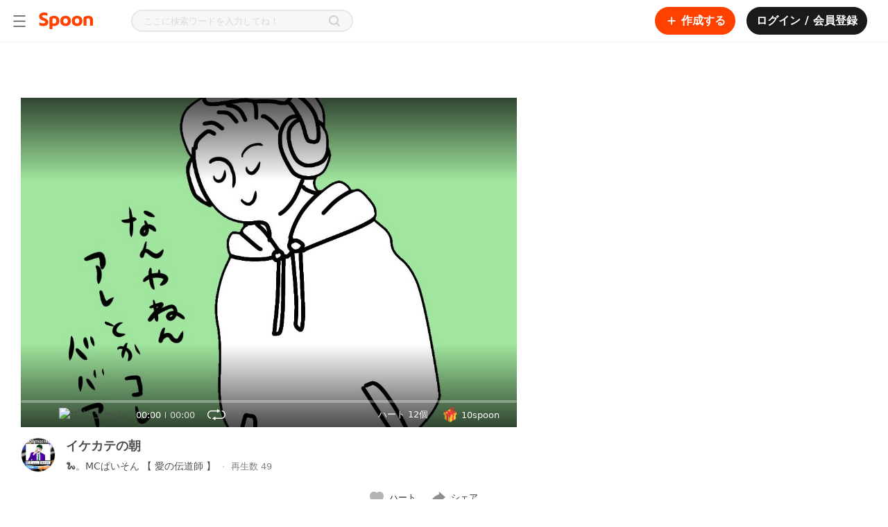

--- FILE ---
content_type: text/html; charset=utf-8
request_url: https://www.spooncast.net/
body_size: 139228
content:
<!DOCTYPE html><html lang="en-US"><head><meta charSet="utf-8"/><title>Spoon | Audio Live Streaming Platform for Everyone</title><link rel="shortcut icon" href="/logo_favicon.ico" type="image/x-icon"/><link rel="icon bookmark" href="/logo_apple_touch.png"/><link rel="apple-touch-icon" href="/logo_apple_touch.png"/><link rel="apple-touch-icon-precomposed" href="/logo_apple_touch.png"/><link rel="apple-touch-icon-precomposed" sizes="57x57" href="/logo_apple_touch.png"/><link rel="apple-touch-icon-precomposed" sizes="72x72" href="/logo_apple_touch.png"/><link rel="apple-touch-icon-precomposed" sizes="114x114" href="/logo_apple_touch.png"/><link rel="apple-touch-icon-precomposed" sizes="120x120" href="/logo_apple_touch.png"/><link rel="manifest" href="/manifest.json"/><base href="/"/><meta name="format-detection" content="telephone=no"/><meta http-equiv="Content-Type" content="text/html; charset=utf-8"/><meta http-equiv="X-UA-Compatible" content="IE=Edge;chrome=1"/><meta http-equiv="Pragma" content="No-Cache"/><meta http-equiv="Cache-Control" content="No-Cache"/><meta name="viewport" content="width=device-width, user-scalable=no, initial-scale=1.0, maximum-scale=1.0, minimum-scale=1.0"/><meta name="subject" content="Spoon is a platform where you can get to know people through their voices. Discover audio live streams and podcasts every day."/><meta name="description" content="Spoon is a platform where you can get to know people through their voices. Discover audio live streams and podcasts every day."/><meta name="keywords" content="Audio livestreaming,livestreaming platform,Platform,Audio Livestream,Podcast,Audio content,live stream"/><meta name="author" content="Spoon"/><meta name="copyright" content="Spoon"/><link rel="image_src" href="https://www.spooncast.net/metatagthumb-spoon.jpg?v=2"/><link rel="canonical" href="https://www.spooncast.net"/><meta property="fb:app_id" content="760006310788461"/><meta property="fb:pages" content="449591765137111"/><meta property="og:type" content="website"/><meta property="og:title" content="Spoon | Audio Live Streaming Platform for Everyone"/><meta property="og:description" content="Spoon is a platform where you can get to know people through their voices. Discover audio live streams and podcasts every day."/><meta property="og:url" content="https://www.spooncast.net"/><meta property="og:image" content="https://www.spooncast.net/metatagthumb-spoon.jpg?v=2"/><meta property="og:image:width" content="600"/><meta property="og:image:height" content="315"/><meta property="og:image:alt" content="Spoon | Audio Live Streaming Platform for Everyone"/><meta property="og:locale" content="en_US"/><meta name="twitter:card" content="summary_large_image"/><meta name="twitter:title" content="Spoon | Audio Live Streaming Platform for Everyone"/><meta name="twitter:description" content="Spoon is a platform where you can get to know people through their voices. Discover audio live streams and podcasts every day."/><meta name="twitter:creator" content="Spoon"/><meta name="twitter:site" content="https://www.spooncast.net"/><meta name="twitter:image" content="https://www.spooncast.net/metatagthumb-spoon.jpg?v=2"/><script type="application/ld+json">[{"@context":"https://schema.org","@type":"Organization","name":"스푼라디오 (Spoon Radio)","legalName":"(주)스푼라디오","logo":"https://www.spooncast.net/static/edm/images/logo@2x.png","image":"https://www.spooncast.net/static/edm/images/logo@2x.png","url":"https://www.spooncast.net/kr","sameAs":["https://blog.naver.com/spoonradio","https://www.youtube.com/@SpoonKorea","https://www.instagram.com/spoon__korea/","https://www.facebook.com/spoonkor/","https://apps.apple.com/kr/app/spoon-livestream-talk-music/id1040047095","https://play.google.com/store/search?q=spoon&c=apps&hl=ko","https://twitter.com/spoon__korea","https://brunch.co.kr/@spoonradio"],"contactPoint":{"@type":"ContactPoint","telephone":"1661-8726","contactType":"Customer Service","areaServed":"KR","availableLanguage":["Korean"]}},{"@context":"https://schema.org","@type":["WebPage","WebSite"],"url":"https://www.spooncast.net","@id":"https://www.spooncast.net","name":"Spoon Radio","inLanguage":"en-US","audience":{"@type":"Audience","geographicArea":{"@type":"AdministrativeArea","address":{"@type":"PostalAddress","addressCountry":"US"}}},"isPartOf":{"@type":"WebSite","url":"https://www.spooncast.net","name":"Adobe","@id":"https://www.spooncast.net","publisher":{"@type":"Corporation","name":"Spoon Radio","@id":"https://www.spooncast.net/#organization","sameAs":["https://en.wikipedia.org/wiki/Spoon_Radio"],"legalName":"Spoon Radio Inc.","url":"https://www.spooncast.net/"}},"mainEntityOfPage":{"@type":["WebPage","WebSite"],"@id":"https://www.spooncast.net"},"potentialAction":{"@type":"SearchAction","target":{"@type":"EntryPoint","urlTemplate":"https://www.spooncast.net/us/search/user?keyword={search_term_string}"},"query-input":"required name=search_term_string"}},{"@context":"https://schema.org","@type":"ItemList","itemListElement":[{"@type":"SiteNavigationElement","position":1,"name":"Live","url":"https://www.spooncast.net/live"},{"@type":"SiteNavigationElement","position":2,"name":"Top Ranking","url":"https://www.spooncast.net/ranking"},{"@type":"SiteNavigationElement","position":3,"name":"Community","url":"https://www.spooncast.net/community"},{"@type":"SiteNavigationElement","position":4,"name":"Announcements","url":"https://www.spooncast.net/notice"},{"@type":"SiteNavigationElement","position":5,"name":"FAQ","url":"https://www.spooncast.net/help"},{"@type":"SiteNavigationElement","position":6,"name":"Podcast","url":"https://www.spooncast.net/cast"},{"@type":"SiteNavigationElement","position":7,"name":"Playlist","url":"https://www.spooncast.net/playlist"}]}]</script><link rel="alternate" hrefLang="ko-KR" href="https://www.spooncast.net/kr"/><link rel="alternate" hrefLang="ja-JP" href="https://www.spooncast.net/jp"/><link rel="alternate" hrefLang="zh-TW" href="https://www.spooncast.net/tw"/><meta name="next-head-count" content="46"/><meta name="robots" content="index,follow"/><meta name="googlebot" content="index,follow,noarchive"/><meta name="google" content="notranslate"/><meta name="google-site-verification" content="XYHU3O8hEM-IZNNP6VvikAwVv_ZQPEbbW1ihrbZl8kY"/><link rel="preconnect" href="https://fonts.googleapis.com"/><link rel="preconnect" href="https://fonts.gstatic.com" crossorigin=""/><link as="font" data-href="https://fonts.googleapis.com/css2?family=Noto+Sans:ital,wght@0,100;0,200;0,300;0,400;0,500;0,600;0,700;0,800;0,900;1,100;1,200;1,300;1,400;1,500;1,600;1,700;1,800;1,900&amp;display=swapl"/><link rel="preload" href="/_next/static/css/0785f0cce25e1e51.css" as="style"/><link rel="stylesheet" href="/_next/static/css/0785f0cce25e1e51.css" data-n-g=""/><noscript data-n-css=""></noscript><script defer="" nomodule="" src="/_next/static/chunks/polyfills-c67a75d1b6f99dc8.js"></script><script src="/_next/static/chunks/webpack-b2faeffe9baa6fec.js" defer=""></script><script src="/_next/static/chunks/framework-79bce4a3a540b080.js" defer=""></script><script src="/_next/static/chunks/main-8123460b53488e72.js" defer=""></script><script src="/_next/static/chunks/pages/_app-1b175393ab665f3b.js" defer=""></script><script src="/_next/static/chunks/pages/index-5d9b9a8d830e7635.js" defer=""></script><script src="/_next/static/ehK_KN-rWqvpqUPV2DKVA/_buildManifest.js" defer=""></script><script src="/_next/static/ehK_KN-rWqvpqUPV2DKVA/_ssgManifest.js" defer=""></script><style id="__jsx-4210673415">@charset "UTF-8";:root{--safe-area-inset-top:$safe_area_inset_top;--safe-area-inset-bottom:$safe_area_inset_bottom;--screen-height:$screen_height;}:root{font-size:100%;}*{margin:0;padding:0;-webkit-text-size-adjust:none;text-size-adjust:none;}*::selection{background:#ff41004d;}*.web-only{display:inherit !important;}@media screen and (max-width:500px){*.web-only{display:none !important;}}*.mobile-only{display:none !important;}@media screen and (max-width:500px){*.mobile-only{display:inherit !important;}}@-webkit-keyframes BLINK{0%{opacity:1;-webkit-transform:scale(1);}100%{opacity:0;-webkit-transform:scale(1.15);}}@-moz-keyframes BLINK{0%{opacity:1;-webkit-transform:scale(1);}100%{opacity:0;-webkit-transform:scale(1.15);}}@-webkit-keyframes BLINK{0%{opacity:1;-webkit-transform:scale(1);-ms-transform:scale(1);transform:scale(1);}100%{opacity:0;-webkit-transform:scale(1.15);-ms-transform:scale(1.15);transform:scale(1.15);}}@keyframes BLINK{0%{opacity:1;-webkit-transform:scale(1);-ms-transform:scale(1);transform:scale(1);}100%{opacity:0;-webkit-transform:scale(1.15);-ms-transform:scale(1.15);transform:scale(1.15);}}html,body{background-color:white;color:#4d4d4d;font-family:"Pretendard","Noto Sans","Noto Sans Math",system-ui,-apple-system,BlinkMacSystemFont,".SFNSText-Regular",sans-serif;height:auto;min-height:100%;}html.bg-black,body.bg-black{background-color:#1a1a1a !important;}html.bg-black::-webkit-scrollbar-track,body.bg-black::-webkit-scrollbar-track{background-color:transparent;border-radius:10px;}html.bg-black::-webkit-scrollbar,body.bg-black::-webkit-scrollbar{width:8px;background-color:#1a1a1a;}html.bg-black::-webkit-scrollbar-thumb,body.bg-black::-webkit-scrollbar-thumb{background-color:#ffffff1a;border-radius:10px;}html.bg-dark,body.bg-dark{background-color:#121212;}html.overflow-hidden,body.overflow-hidden{overflow:hidden;}body,div,select,textarea,input,p,pre{border:0;outline:none;}body,div,dl,dt,dd,ul,ol,li,h1,h2,h3,h4,h5,h6,pre,form,fieldset,input,p,blockquote,table,th,td,embed,object,textarea,a,img{margin:0;padding:0;}img{border:0;vertical-align:top;}table{border-collapse:collapse;border-spacing:0;}table img{vertical-align:middle;}select,input,table tr td,table tr th{vertical-align:middle;}form,fieldset,abbr,acronym{border:0;}address,caption,cite,code,dfn,em,h1,h2,h3,h4,h5,h6,th,a,var{font-style:normal;font-weight:normal;}ol,ul,li{list-style:none;}table td a{display:inline-block;}table caption{display:none;}a{color:inherit;cursor:pointer;font-size:inherit;font-weight:inherit;line-height:inherit;outline:none;pointer-events:all;position:relative;-webkit-text-decoration:none;text-decoration:none;unicode-bidi:embed;}a p{cursor:pointer;}a.disabled{cursor:default;pointer-events:none;}a.disabled:hover{-webkit-text-decoration:none !important;text-decoration:none !important;}#accessibility,hr,caption,legend{width:0;height:0;font-size:0;line-height:0;overflow:hidden;position:absolute;text-indent:-5000px;visibility:hidden;}body>img{display:none;}html.live-detail{height:100%;}html.live-detail body{background-color:white;height:inherit;overflow:hidden;}html.live-detail body #root{height:inherit;}html.live-detail body #root .app-container{height:inherit;}html.live-detail body #root .app-container .view-container{height:100%;min-height:0;padding-top:0;}main{display:block;}h1,h2,h3,h4,h5,h6,pre,p{cursor:default;font-family:"Pretendard","Noto Sans","Noto Sans Math",system-ui,-apple-system,BlinkMacSystemFont,".SFNSText-Regular",sans-serif;unicode-bidi:embed;}pre{white-space:pre-wrap;word-break:break-word;word-wrap:break-word;}select,textarea,input{-webkit-appearance:none;-moz-appearance:none;appearance:none;font-family:"Pretendard","Noto Sans","Noto Sans Math",system-ui,-apple-system,BlinkMacSystemFont,".SFNSText-Regular",sans-serif;}input,textarea{caret-color:#ff7a4d;}input::-webkit-input-placeholder,textarea::-webkit-input-placeholder{color:#d9d9d9;}input::-moz-placeholder,textarea::-moz-placeholder{color:#d9d9d9;}input:-ms-input-placeholder,textarea:-ms-input-placeholder{color:#d9d9d9;}input::placeholder,textarea::placeholder{color:#d9d9d9;}input::-webkit-input-placeholder,textarea::-webkit-input-placeholder{color:#d9d9d9;}input::-moz-placeholder,textarea::-moz-placeholder{color:#d9d9d9;}input:-ms-input-placeholder,textarea:-ms-input-placeholder{color:#d9d9d9;}input::placeholder,textarea::placeholder{color:#d9d9d9;}input[type=search]::-webkit-search-decoration,input[type=search]::-webkit-search-cancel-button,input[type=search]::-webkit-search-results-button,input[type=search]::-webkit-search-results-decoration,textarea[type=search]::-webkit-search-decoration,textarea[type=search]::-webkit-search-cancel-button,textarea[type=search]::-webkit-search-results-button,textarea[type=search]::-webkit-search-results-decoration{display:none;}input[type=image],textarea[type=image]{vertical-align:top;}button{background:none;border:none;color:inherit;cursor:pointer;font:inherit;outline:inherit;padding:0;position:relative;text-align:left;}button.disabled{cursor:default;pointer-events:none;}button.disabled:hover{-webkit-text-decoration:none !important;text-decoration:none !important;}a>.cover,div>.cover,button>.cover{width:100%;height:100%;background-color:#1a1a1a;left:0;opacity:0;position:absolute;top:0;-webkit-transition:opacity 0.35s,background-color 0.35s;transition:opacity 0.35s,background-color 0.35s;}div:hover>.cover,button:hover>.cover,a:hover>.cover{opacity:0.04;}div:active>.cover,button:active>.cover,a:active>.cover{opacity:0.12;}button>.btn-inner,a>.btn-inner{width:100%;height:100%;-webkit-align-items:center;-webkit-box-align:center;-ms-flex-align:center;align-items:center;display:-webkit-box;display:-webkit-flex;display:-ms-flexbox;display:flex;-webkit-box-pack:center;-webkit-justify-content:center;-ms-flex-pack:center;justify-content:center;position:relative;}figure figcaption,figure img{width:0;height:0;left:0;opacity:0;overflow:hidden;position:absolute;top:0;}a img.on,button img.on{display:none;}a img.off,button img.off{display:inline;}a.on img.on,button.on img.on{display:inline;}a.on img.off,button.on img.off{display:none;}.text-box{-webkit-box-orient:vertical;box-orient:vertical;display:-webkit-box;-webkit-line-clamp:1;overflow:hidden;position:relative;text-overflow:ellipsis;word-break:break-word;word-wrap:break-word;}.btn-options-wrap{position:relative;}.btn-options-wrap .btn-options{width:40px;height:40px;}.btn-options-wrap .btn-options .on{display:none;}.btn-options-wrap .btn-options:hover .on,.btn-options-wrap .btn-options.on .on{display:inline;}.btn-options-wrap .btn-options:hover .off,.btn-options-wrap .btn-options.on .off{display:none;}.btn-options-wrap .option-dimmed{width:100%;height:100%;left:0;position:fixed;top:0;z-index:1;}.btn-options-wrap ul{background-color:white;border-radius:2px;box-shadow:1px 1px 5px 0 rgba(0,0,0,0.25);left:-132px;position:absolute;top:7px;z-index:1;}.btn-options-wrap ul li{border-top:1px solid #e6e6e6;}.btn-options-wrap ul li:first-child{border:none;}.btn-options-wrap ul li a,.btn-options-wrap ul li button{color:#4d4d4d;display:block;font-size:13px;line-height:40px;position:relative;text-align:center;width:140px;}.ReactModal__Overlay{background-color:rgba(0,0,0,0.5) !important;z-index:5;}.track-vertical{border-radius:3px;bottom:2px;right:2px;top:2px;}.track-horizontal-thumb{background-color:#d9d9d9;border-radius:4px;height:8px;}.track-vertical-thumb{background-color:rgba(0,0,0,0.4);border-radius:4px;width:8px;}.custom-vertical-scroll-bar{margin:0;padding:0;}.app-container.rtl{direction:rtl;}.app-container.rtl .btn-options-wrap ul{left:32px;right:auto;}.app-container.rtl .slick-slider{direction:ltr;-webkit-user-select:none;-moz-user-select:none;-ms-user-select:none;user-select:none;}.app-container.rtl .custom-horizontal-scroll-bar>div:nth-child(2){direction:ltr;}.app-container.rtl .track-vertical{left:2px;right:auto;}.app-container.rtl.no-scroll-area .custom-vertical-scroll-bar>div:first-child,.app-container.rtl.no-scroll-area .custom-horizontal-scroll-bar>div:first-child{margin-left:-17px;margin-right:0 !important;}.lazyload,.lazyloading{opacity:0;}.lazyloaded{opacity:1;-webkit-transition:opacity 350ms;transition:opacity 350ms;}#smart-banner>div:first-child{height:0 !important;position:absolute !important;}.grecaptcha-badge{opacity:0;display:none !important;}.normal-text{font-weight:normal;}#inihubIframe{display:block !important;}#inihubIframe.closed{display:none !important;}</style><style id="__jsx-2056085643">.view-container{position:relative;min-height:calc(100vh - 60px);padding-top:60px;}.view-container.profile-board-view,.view-container.community{background-color:#f7f7f7;}.view-container.side-menu-open{margin-left:240px;}.view-container.side-menu-open.detail-view{margin-left:0;}.portal-container{position:fixed;top:0;left:0;background-color:black;width:100vw;height:100vh;z-index:4;}.portal-container.rtl{direction:rtl;}.app-container.rtl .view-container.side-menu-open{margin-left:0;margin-right:240px;}.app-container.rtl .view-container.side-menu-open.detail-view{margin-right:0;}@media screen and (max-width:1365px){.view-container,.view-container.side-menu-open,.app-container.rtl .view-container.side-menu-open{width:100%;margin-left:0;margin-right:0;}}@media screen and (max-width:767px){.view-container{width:100%;min-height:auto;padding-top:84px;-webkit-transition-duration:0s;transition-duration:0s;}.view-container.mobile{padding-top:144px;}.view-container.detail-view{padding-top:60px;}.view-container.detail-view.mobile{padding-top:124px;}.view-container.on-top{padding-top:0;}.view-container.on-top.mobile{padding-top:60px;}.view-container.hide-sub-nav{padding-top:44px;}.view-container.hide-sub-nav.mobile{padding-top:104px;}}@media screen and (max-width:767px){.portal-container.shorts{top:60px;padding-top:var(--safe-area-inset-top);height:calc(var(--screen-height) - 60px);}}</style><style data-styled="" data-styled-version="5.3.5">.jOFdMZ{font-size:1rem;font-weight:700;line-height:24px;color:#1A1A1A;white-space:pre-wrap;word-break:break-word;word-wrap:break-word;}/*!sc*/
.yXutf{font-size:0.75rem;font-weight:400;line-height:20px;color:#999999;white-space:pre-wrap;word-break:break-word;word-wrap:break-word;}/*!sc*/
.jZIdcY{font-size:0.875rem;font-weight:700;line-height:20px;color:#1A1A1A;white-space:pre-wrap;word-break:break-word;word-wrap:break-word;}/*!sc*/
.bHsBrL{font-size:0.875rem;font-weight:400;line-height:20px;color:#1A1A1A;white-space:pre-wrap;word-break:break-word;word-wrap:break-word;}/*!sc*/
data-styled.g1[id="Textstyles__Text-sc-9d3ze0-0"]{content:"jOFdMZ,yXutf,jZIdcY,bHsBrL,"}/*!sc*/
.THRlQ{position:absolute;-webkit-clip:rect(0 0 0 0);clip:rect(0 0 0 0);width:1px;height:1px;margin:-1px;overflow:hidden;}/*!sc*/
data-styled.g66[id="BlindTextstyles__Text-sc-1t491du-0"]{content:"THRlQ,"}/*!sc*/
.jPFflz{display:-webkit-box;display:-webkit-flex;display:-ms-flexbox;display:flex;-webkit-flex-direction:column;-ms-flex-direction:column;flex-direction:column;-webkit-box-pack:center;-webkit-justify-content:center;-ms-flex-pack:center;justify-content:center;-webkit-align-items:center;-webkit-box-align:center;-ms-flex-align:center;align-items:center;gap:0px;width:100%;height:100dvh;position:relative;box-sizing:border-box;}/*!sc*/
@supports (-webkit-touch-callout:none) and (not (translate:none)){.jPFflz *:not(:last-child){({ theme }) => theme.marginSet('bottom',gap);}}/*!sc*/
.jPFflz *{box-sizing:border-box;}/*!sc*/
@media (max-width:1024px){.jPFflz{height:100%;padding:96px 0;padding-inline-start:1.25rem;padding-inline-end:1.25rem;}}/*!sc*/
data-styled.g67[id="HomeIntrostyles__Container-sc-1adnhy2-0"]{content:"jPFflz,"}/*!sc*/
.bzalyU{display:-webkit-box;display:-webkit-flex;display:-ms-flexbox;display:flex;-webkit-flex-direction:column;-ms-flex-direction:column;flex-direction:column;-webkit-box-pack:start;-webkit-justify-content:flex-start;-ms-flex-pack:start;justify-content:flex-start;-webkit-align-items:center;-webkit-box-align:center;-ms-flex-align:center;align-items:center;gap:56px;}/*!sc*/
@supports (-webkit-touch-callout:none) and (not (translate:none)){.bzalyU *:not(:last-child){({ theme }) => theme.marginSet('bottom',gap);}}/*!sc*/
data-styled.g68[id="HomeIntrostyles__ContentWrap-sc-1adnhy2-1"]{content:"bzalyU,"}/*!sc*/
.MllZw{display:-webkit-box;display:-webkit-flex;display:-ms-flexbox;display:flex;-webkit-flex-direction:column;-ms-flex-direction:column;flex-direction:column;-webkit-box-pack:start;-webkit-justify-content:flex-start;-ms-flex-pack:start;justify-content:flex-start;-webkit-align-items:center;-webkit-box-align:center;-ms-flex-align:center;align-items:center;gap:1.5rem;max-width:335px;}/*!sc*/
@supports (-webkit-touch-callout:none) and (not (translate:none)){.MllZw *:not(:last-child){({ theme }) => theme.marginSet('bottom',gap);}}/*!sc*/
data-styled.g69[id="HomeIntrostyles__IntroWrap-sc-1adnhy2-2"]{content:"MllZw,"}/*!sc*/
.LruMF{display:-webkit-box;display:-webkit-flex;display:-ms-flexbox;display:flex;-webkit-flex-direction:column;-ms-flex-direction:column;flex-direction:column;-webkit-box-pack:start;-webkit-justify-content:flex-start;-ms-flex-pack:start;justify-content:flex-start;-webkit-align-items:flex-start;-webkit-box-align:flex-start;-ms-flex-align:flex-start;align-items:flex-start;gap:0.25rem;width:100%;text-align:center;position:relative;}/*!sc*/
@supports (-webkit-touch-callout:none) and (not (translate:none)){.LruMF *:not(:last-child){({ theme }) => theme.marginSet('bottom',gap);}}/*!sc*/
.LruMF > *{width:100%;}/*!sc*/
data-styled.g71[id="HomeIntrostyles__IntroTextWrap-sc-1adnhy2-4"]{content:"LruMF,"}/*!sc*/
.cBElYc{display:-webkit-box;display:-webkit-flex;display:-ms-flexbox;display:flex;-webkit-flex-direction:row;-ms-flex-direction:row;flex-direction:row;-webkit-box-pack:start;-webkit-justify-content:flex-start;-ms-flex-pack:start;justify-content:flex-start;-webkit-align-items:flex-start;-webkit-box-align:flex-start;-ms-flex-align:flex-start;align-items:flex-start;gap:0.75rem;max-width:840px;}/*!sc*/
@supports (-webkit-touch-callout:none) and (not (translate:none)){.cBElYc *:not(:last-child){({ theme }) => theme.marginSet('right',gap);}}/*!sc*/
@media (max-width:1024px){.cBElYc{display:-webkit-box;display:-webkit-flex;display:-ms-flexbox;display:flex;-webkit-flex-direction:column;-ms-flex-direction:column;flex-direction:column;-webkit-box-pack:start;-webkit-justify-content:flex-start;-ms-flex-pack:start;justify-content:flex-start;-webkit-align-items:center;-webkit-box-align:center;-ms-flex-align:center;align-items:center;gap:1.5rem;width:100%;max-width:100%;}@supports (-webkit-touch-callout:none) and (not (translate:none)){.cBElYc *:not(:last-child){({ theme }) => theme.marginSet('bottom',gap);}}}/*!sc*/
data-styled.g72[id="HomeIntrostyles__NavigationWrap-sc-1adnhy2-5"]{content:"cBElYc,"}/*!sc*/
.MZVVf{display:-webkit-box;display:-webkit-flex;display:-ms-flexbox;display:flex;-webkit-flex-direction:column;-ms-flex-direction:column;flex-direction:column;-webkit-box-pack:start;-webkit-justify-content:flex-start;-ms-flex-pack:start;justify-content:flex-start;-webkit-align-items:center;-webkit-box-align:center;-ms-flex-align:center;align-items:center;gap:1rem;padding-block-start:0.75rem;padding-block-end:0.75rem;padding-inline-start:1rem;padding-inline-end:1rem;background-color:#F7F7F7;border-radius:1rem;width:200px;height:100%;}/*!sc*/
@supports (-webkit-touch-callout:none) and (not (translate:none)){.MZVVf *:not(:last-child){({ theme }) => theme.marginSet('bottom',gap);}}/*!sc*/
@media (max-width:1024px){.MZVVf{width:100%;}}/*!sc*/
data-styled.g73[id="HomeIntrostyles__NavigationList-sc-1adnhy2-6"]{content:"MZVVf,"}/*!sc*/
.rOkEc{width:100%;}/*!sc*/
.rOkEc > a{width:100%;display:-webkit-box;display:-webkit-flex;display:-ms-flexbox;display:flex;-webkit-flex-direction:row;-ms-flex-direction:row;flex-direction:row;-webkit-box-pack:justify;-webkit-justify-content:space-between;-ms-flex-pack:justify;justify-content:space-between;-webkit-align-items:center;-webkit-box-align:center;-ms-flex-align:center;align-items:center;gap:0px;}/*!sc*/
@supports (-webkit-touch-callout:none) and (not (translate:none)){.rOkEc > a *:not(:last-child){({ theme }) => theme.marginSet('right',gap);}}/*!sc*/
.rOkEc > a svg{fill:#999999;}/*!sc*/
data-styled.g74[id="HomeIntrostyles__NavigationListItem-sc-1adnhy2-7"]{content:"rOkEc,"}/*!sc*/
</style></head><body><div id="__next" data-reactroot=""><div class="jsx-4210673415 jsx-2056085643 app-container"><div class="HomeIntrostyles__Container-sc-1adnhy2-0 jPFflz"><h1 class="BlindTextstyles__Text-sc-1t491du-0 THRlQ">Spoon | Audio Live Streaming Platform</h1><div class="HomeIntrostyles__ContentWrap-sc-1adnhy2-1 bzalyU"><div class="HomeIntrostyles__IntroWrap-sc-1adnhy2-2 MllZw"><div class="HomeIntrostyles__LogoWrap-sc-1adnhy2-3"><svg width="96" height="30" fill="#FF5500" xmlns="http://www.w3.org/2000/svg"><path fill-rule="evenodd" clip-rule="evenodd" d="M7.726 10.623c.817.619 2.211 1.298 4.147 2.01 2.793 1.078 4.895 2.272 6.243 3.552 1.384 1.31 2.082 3.126 2.082 5.4 0 2.624-.983 4.702-2.92 6.181-1.92 1.461-4.628 2.202-8.058 2.202-3.022 0-5.756-.471-8.137-1.41-.176-.067-.682-.367-.682-1.01v-4.47c0-.63.692-.814 1.054-.666 0 0 3.914 1.764 7.447 1.7 3.699-.071 5.155-1.462 4.683-3.021-.461-1.527-3.11-2.525-4.823-3.171-.215-.08-.414-.156-.593-.226-2.742-1.071-4.841-2.162-6.15-3.46C.678 12.915 0 11.056 0 8.701c0-2.544 1.004-4.616 2.98-6.16C4.934 1.018 7.532.243 10.699.243c2.639 0 5.016.402 7.072 1.202.185.07.709.37.709 1.021v4.199c0 .386-.453.96-1.083.652-1.778-.877-3.867-1.32-6.216-1.32-1.437 0-2.585.259-3.418.762-.801.489-1.19 1.11-1.19 1.906 0 .725.38 1.368 1.153 1.958Zm51.085 13.842c-2.922 0-4.968-1.912-4.968-5.643 0-3.734 2.046-5.646 4.968-5.646 2.92 0 4.967 1.912 4.967 5.646 0 3.732-2.048 5.643-4.967 5.643Zm.001-16.79c-6.871 0-11.684 3.774-11.684 11.147 0 7.37 4.813 11.146 11.684 11.146 6.87 0 11.682-3.775 11.682-11.146 0-7.373-4.813-11.148-11.682-11.148Zm60.401 5.364a7.577 7.577 0 0 0-1.891-2.833c-.838-.791-1.917-1.402-3.236-1.839-1.316-.446-2.826-.666-4.536-.666-1.169 0-2.464.133-3.886.4a16.269 16.269 0 0 0-3.999 1.276c-.877.408-1.615.829-2.217 1.257-.078.053-.683.48-.683 1.314v16.18a1.1 1.1 0 0 0 1.106 1.053h4.458c.614 0 1.113-.49 1.113-1.088V14.116s2.992-1.579 5.86-.42c1.96.789 1.863 3.579 1.863 3.579v10.818a1.1 1.1 0 0 0 1.11 1.088h4.453c.614 0 1.113-.49 1.113-1.088V16.617c0-1.284-.21-2.482-.628-3.578Zm-39.625 5.783c0 3.732 2.046 5.643 4.968 5.643 2.919 0 4.968-1.912 4.968-5.643 0-3.734-2.05-5.646-4.968-5.646-2.922 0-4.968 1.912-4.968 5.646Zm-6.716 0c0-7.373 4.815-11.148 11.685-11.148 6.869 0 11.681 3.775 11.681 11.148 0 7.37-4.812 11.146-11.681 11.146-6.87 0-11.685-3.775-11.685-11.146Zm-39.526 5.79c-1.775 0-3.591-.61-3.591-.61V13.856c1.785-.616 3.59-.616 3.59-.616 2.934 0 4.989 1.928 4.989 5.688 0 3.758-2.055 5.683-4.988 5.683Zm-.217-16.91c-1.794 0-5.78.396-9.342 2.818a1.612 1.612 0 0 0-.695 1.333v24.06c0 .604.499 1.095 1.111 1.095h4.443c.614 0 1.109-.492 1.109-1.095v-6.157c1.13.25 2.323.396 3.374.396 7.265 0 11.936-3.83 11.936-11.224 0-7.412-4.67-11.226-11.936-11.226Z" fill="current"></path></svg></div><div class="HomeIntrostyles__IntroTextWrap-sc-1adnhy2-4 LruMF"><h2 class="Textstyles__Text-sc-9d3ze0-0 jOFdMZ">Global Audio Content Platform</h2><p class="Textstyles__Text-sc-9d3ze0-0 yXutf">Spoon is growing from a platform where anyone can easily start an audio live stream to an audio content platform that makes people&#x27;s daily lives more colorful.</p></div></div><div class="HomeIntrostyles__NavigationWrap-sc-1adnhy2-5 cBElYc"><ul class="HomeIntrostyles__NavigationList-sc-1adnhy2-6 MZVVf"><li class="HomeIntrostyles__NavigationListItem-sc-1adnhy2-7 rOkEc"><div class="Textstyles__Text-sc-9d3ze0-0 jZIdcY">Korea</div></li><li class="HomeIntrostyles__NavigationListItem-sc-1adnhy2-7 rOkEc"><a title="Home" href="/kr" target="_self" rel="noopener noreferrer"><div class="Textstyles__Text-sc-9d3ze0-0 bHsBrL">Home</div></a></li><li class="HomeIntrostyles__NavigationListItem-sc-1adnhy2-7 rOkEc"><a title="Live" href="/kr/live" target="_self" rel="noopener noreferrer"><div class="Textstyles__Text-sc-9d3ze0-0 bHsBrL">Live</div></a></li><li class="HomeIntrostyles__NavigationListItem-sc-1adnhy2-7 rOkEc"><a title="Podcast" href="/kr/cast" target="_self" rel="noopener noreferrer"><div class="Textstyles__Text-sc-9d3ze0-0 bHsBrL">Podcast</div></a></li><li class="HomeIntrostyles__NavigationListItem-sc-1adnhy2-7 rOkEc"><a title="Ranking" href="/kr/ranking/dj" target="_self" rel="noopener noreferrer"><div class="Textstyles__Text-sc-9d3ze0-0 bHsBrL">Ranking</div></a></li><li class="HomeIntrostyles__NavigationListItem-sc-1adnhy2-7 rOkEc"><a title="Announcements" href="/kr/notice" target="_self" rel="noopener noreferrer"><div class="Textstyles__Text-sc-9d3ze0-0 bHsBrL">Announcements</div></a></li><li class="HomeIntrostyles__NavigationListItem-sc-1adnhy2-7 rOkEc"><a title="Contact Us" href="https://spoon-support.spooncast.net/?country=kr" target="_blank" rel="noopener noreferrer"><div class="Textstyles__Text-sc-9d3ze0-0 bHsBrL">Contact Us</div></a></li><li class="HomeIntrostyles__NavigationListItem-sc-1adnhy2-7 rOkEc"><a title="FAQ" href="/kr/faq" target="_self" rel="noopener noreferrer"><div class="Textstyles__Text-sc-9d3ze0-0 bHsBrL">FAQ</div></a></li></ul><ul class="HomeIntrostyles__NavigationList-sc-1adnhy2-6 MZVVf"><li class="HomeIntrostyles__NavigationListItem-sc-1adnhy2-7 rOkEc"><div class="Textstyles__Text-sc-9d3ze0-0 jZIdcY">Japan</div></li><li class="HomeIntrostyles__NavigationListItem-sc-1adnhy2-7 rOkEc"><a title="Home" href="/jp" target="_self" rel="noopener noreferrer"><div class="Textstyles__Text-sc-9d3ze0-0 bHsBrL">Home</div></a></li><li class="HomeIntrostyles__NavigationListItem-sc-1adnhy2-7 rOkEc"><a title="Live" href="/jp/live" target="_self" rel="noopener noreferrer"><div class="Textstyles__Text-sc-9d3ze0-0 bHsBrL">Live</div></a></li><li class="HomeIntrostyles__NavigationListItem-sc-1adnhy2-7 rOkEc"><a title="Podcast" href="/jp/cast" target="_self" rel="noopener noreferrer"><div class="Textstyles__Text-sc-9d3ze0-0 bHsBrL">Podcast</div></a></li><li class="HomeIntrostyles__NavigationListItem-sc-1adnhy2-7 rOkEc"><a title="Ranking" href="/jp/ranking/dj" target="_self" rel="noopener noreferrer"><div class="Textstyles__Text-sc-9d3ze0-0 bHsBrL">Ranking</div></a></li><li class="HomeIntrostyles__NavigationListItem-sc-1adnhy2-7 rOkEc"><a title="Announcements" href="/jp/notice" target="_self" rel="noopener noreferrer"><div class="Textstyles__Text-sc-9d3ze0-0 bHsBrL">Announcements</div></a></li><li class="HomeIntrostyles__NavigationListItem-sc-1adnhy2-7 rOkEc"><a title="Contact Us" href="https://spoon-support.spooncast.net/?country=jp" target="_blank" rel="noopener noreferrer"><div class="Textstyles__Text-sc-9d3ze0-0 bHsBrL">Contact Us</div></a></li><li class="HomeIntrostyles__NavigationListItem-sc-1adnhy2-7 rOkEc"><a title="FAQ" href="/jp/faq" target="_self" rel="noopener noreferrer"><div class="Textstyles__Text-sc-9d3ze0-0 bHsBrL">FAQ</div></a></li></ul><ul class="HomeIntrostyles__NavigationList-sc-1adnhy2-6 MZVVf"><li class="HomeIntrostyles__NavigationListItem-sc-1adnhy2-7 rOkEc"><div class="Textstyles__Text-sc-9d3ze0-0 jZIdcY">Taiwan (Traditional Chinese)</div></li><li class="HomeIntrostyles__NavigationListItem-sc-1adnhy2-7 rOkEc"><a title="Live" href="/tw/live" target="_self" rel="noopener noreferrer"><div class="Textstyles__Text-sc-9d3ze0-0 bHsBrL">Live</div></a></li><li class="HomeIntrostyles__NavigationListItem-sc-1adnhy2-7 rOkEc"><a title="Ranking" href="/tw/ranking/dj" target="_self" rel="noopener noreferrer"><div class="Textstyles__Text-sc-9d3ze0-0 bHsBrL">Ranking</div></a></li><li class="HomeIntrostyles__NavigationListItem-sc-1adnhy2-7 rOkEc"><a title="Announcements" href="/tw/notice" target="_self" rel="noopener noreferrer"><div class="Textstyles__Text-sc-9d3ze0-0 bHsBrL">Announcements</div></a></li><li class="HomeIntrostyles__NavigationListItem-sc-1adnhy2-7 rOkEc"><a title="Contact Us" target="_blank" rel="noopener noreferrer"><div class="Textstyles__Text-sc-9d3ze0-0 bHsBrL">Contact Us</div></a></li><li class="HomeIntrostyles__NavigationListItem-sc-1adnhy2-7 rOkEc"><a title="FAQ" href="/tw/faq" target="_self" rel="noopener noreferrer"><div class="Textstyles__Text-sc-9d3ze0-0 bHsBrL">FAQ</div></a></li></ul></div></div></div></div></div><script id="__NEXT_DATA__" type="application/json">{"props":{"pageProps":{"dehydratedState":{"mutations":[],"queries":[]},"initialState":{"data":{"isRtl":false,"webPushStatus":"request","purchase":{},"countryCodeByIP":"","isExternalLoginService":false,"isStringLoading":false,"isSignatureStickerDataLoading":false,"isProduction":false,"listLoadScrollPos":500,"countryCode":"us","signatureStickerList":{},"isCommunityView":false,"languageCode":"","origin":"","isIe":false,"isEdge":false,"subscriptionData":{"amount":0,"is_gift":false,"item_name":"","result":"","target_user_id":0},"maxListLength":500,"liveCategoryList":[{"countryCode":["us"],"name":"live_keyword_advice","emoji":"🤔","val":"advice"},{"countryCode":["kr","jp","tw","us"],"name":"live_keyword_asmr","emoji":"👂","val":"asmr"},{"countryCode":["kr","jp","us"],"name":"live_keyword_chat","emoji":"💬","val":"chat"},{"countryCode":["us"],"name":"live_keyword_comedy","emoji":"😆","val":"comedy"},{"countryCode":["kr","jp","tw","us"],"name":"live_keyword_daily","emoji":"👋","val":"daily"},{"countryCode":["us"],"name":"live_keyword_entertainment","emoji":"👏","val":"entertainment"},{"countryCode":["kr","tw","us"],"name":"live_keyword_game","emoji":"🎮","val":"game"},{"countryCode":["us"],"name":"live_keyword_learning","emoji":"📝","val":"learning"},{"countryCode":["us"],"name":"live_keyword_lgbt","emoji":"🏳️‍🌈","val":"lgbt"},{"countryCode":["us"],"name":"live_keyword_literature","emoji":"✍🏼","val":"literature"},{"countryCode":["kr","jp","us"],"name":"live_keyword_love","emoji":"❤️","val":"love"},{"countryCode":["us"],"name":"live_keyword_motivation","emoji":"⚡️","val":"motivation"},{"countryCode":["kr","jp","tw","us"],"name":"live_keyword_music","emoji":"🎤","val":"music"},{"countryCode":["us"],"name":"live_keyword_relationships","emoji":"❤️","val":"relationships"},{"countryCode":["jp","us"],"name":"live_keyword_sleep","emoji":"💤","val":"sleep"},{"countryCode":["us"],"name":"live_keyword_meditation","emoji":"🧘","val":"meditation"}],"isShowAppDownBanner":false,"externalServiceRedirectUrl":"","isCanSingPlay":false,"subscriptionMessage":null,"isShowInitializeLoader":false,"stickerNames":"","outLinks":{"company":"","aboutus":"","recruit":"","customerCenterLink":{"dev":"https://spoon-support.devspoon.net/","stg":"https://spoon-support.stgspoon.com/","prd":"https://spoon-support.spooncast.net/"},"emailVerifiedBadges":"verifiedbadges_us@spoonlabs.com","sns":[{"name":"instagram","label":"Spoon Instagram","title":"common_instagram","img":"[data-uri]","url":"https://www.instagram.com/spoon_us/"},{"name":"twitter","label":"Spoon Twitter","title":"common_x","img":"[data-uri]","url":"https://twitter.com/spoon_us"}]},"isProfileBoardView":false,"isVisibleWeb":false,"isMobile":false,"customerCenterLink":"","appUniqueId":"mjsb75tv","metaData":{"title":"Spoon | Audio Live Streaming Platform for Everyone","subject":"Spoon is a platform where you can get to know people through their voices. Discover audio live streams and podcasts every day.","description":"Spoon is a platform where you can get to know people through their voices. Discover audio live streams and podcasts every day.","keywords":"Audio livestreaming,livestreaming platform,Platform,Audio Livestream,Podcast,Audio content,live stream","author":"Spoon","copyright":"Spoon","url":"https://www.spooncast.net","imgSrc":"https://www.spooncast.net/metatagthumb-spoon.jpg?v=2"},"isWebview":false,"isTablet":false,"itemStoreBaseUrl":"","string":{"only_fan":"For Followers","popup_success_subscription_text":"If you can't see the subscriber-only badge, try refreshing the Live.","talk_notification_on":"Allow notification","cast_storage_create":"Create your own playlist by adding podcasts.","cast_survey_choice_back":"Back","profile_sns_register":"Add social media accounts","mission_roulette_title":"Lucky Wheel","dj_grade_rating_criteria":"Level Criteria","common_payment_set_to_maincard_description":"Both your active Spoon Membership and Tier subscriptions will have the payment card updated.","plan_creater_select_cast_description":"The streamer's selected featured Podcast","certificate_error_code_authtoken_required":"A temporary error occurred in the authentication service. Please try again in a few minutes.","popup_payment_agreement_required":"Please agree to the terms of service.","creator_growth_desc6":"your Spoon Streamer grade.","live_quick_message_register":"Save","post":"Post","login_block_retry":"The number of login attempts has been exceeded. Please try again in 5 minutes.","quiz_start_message":"OOOO opened the Quiz","profile_empty_notice":"There are no notices posted.","meta_buzz_post_desc_default":"Buzz! Short but fun! Listen now on Spoon.","certificate_user_agree":"[Required] I agree to collect personal identification information (CI).","profile_fanboard_empty_notice":"Post a notice on your profile!","popup_deactivate_block_subscription_title":"Hold on! You are currently subscribed to Spoon Membership or a Tier.","popup_referralcode_create_done_description":"Once the frequency is set, it cannot be changed.\nWould you like to use the entered frequency?","cast_survey_keyword_liveevents":"Live Events","dj_grade_rating_criteria_sub_02":"Your monthly level is updated on the 1st day of every month based on the data of the previous day.","common_country_bahrain":"Bahrain","certificate_error_code_name_required":"Register the name of your legal representative.","common_dashboard":"Streamer's Dashboard","common_certificate_btn":"Verify My Identity","popup_lucky_box_create_cancel_sub":"If you exit now, your information will not be saved.","extract_voice_popup_guide_msg":"For accurate voice analysis, please minimize surrounding noise or background music as much as possible.","common_top_cast_upper":"Top 100","meta_buzz_my_page_desc":"Manage my posts created on Buzz at My page.","live_send_cast_guide":"Save Live Stream as Podcast","meta_search_page_dj_title2":"OOOO Streamer Search Results | Spoon","login_deactivate_decription":"Your account was converted to a dormant account as it has been inactive for over 1 year.\u003c/br\u003e\u003c/br\u003e*For the protection of your privacy, the Information and Communication Network Act states that accounts not used for more than 1 year will be inactive, and your private information is separately stored.\u003c/br\u003e\u003c/br\u003ePress the [Reactivate] button to restore your information.","common_change_image":"Change image","common_teamevent_individualranking_title":"Individual Ranking","buzz_sort_subscribed_channels":"My Subscription Channel","popup_deactivate_title":"Deactivate account","subscription_streak_period":"Subscribed for OOOO consecutive months","push_exchange_pending":"Cash Out transaction (funds) will be deposited on OOOO.","common_registration_date":"Registration Date","login_recommend_back":"Back","common_copy_referralcode":"Copy Invitation Frequency Link","teamevent_choose_team_description":"You can only choose one team for each team event. Once you select a team, you cannot change it, so please choose carefully.","result_product_payment_completed":"You have received an item.","live_keyword_asmr":"ASMR","common_payment_empty":"No Gifts","live_save_cast_off_msg":"Saving the live broadcast cast is turned off.","playlist_mine":"My favorite playlist","referral_createcode_no_input":"Not Entered","common_live":"Live","meta_buzz_channel_story_title":"Spoon | Buzz OOOO's Popular Posts","common_country_select_japan":"Japan","djmembership_benefit_title_2":"Create custom membership tiers","login_remember_email":"Remember Email","popup_x_sign_up_block_test":"According to internal policy, new registrations for X have been temporarily suspended. Please sign up using another social media account.","giftcode_help_text_not_found":"Oh no! This is an invalid code. Please contact \u003ca\u003ecustomer support\u003c/a\u003e for help.","common_release_popup":"Please allow pop-ups in order to view content.","meta_membership_desc":"Connect with your fans in a close-knit community and make steady income with Spoon Membership.","common_report_spam":"Spam","meta_live_page_campaign_title":"Streamers particiating the event","common_unblock":"Unblock","settings_change_country_description":"You can change the country and language.","common_leave_btn":"Yes, I quit.","common_payment_item":"Gift Received","setting_deactivate_description":"You will not be able to use Spoon after this.","popup_djmembership_promotion_over":"Your free trial period has expired.","contents_music_code_placeholder":"Enter music code.","cast_survey_keyword_rock":"Rock","common_server_error":"Internal Server Error","share_btn_copy_link":"Copy URL","login_account_linked":"Your accounts are now linked","live_vote_success":"Thanks for voting!","wallet_use":"History","certificate_popup_description":"You can use limited service after logout","live_lucky_box":"Lucky box","spn_intro_msg_body":"Spoon is growing from a platform where anyone can easily start an audio live stream to an audio content platform that makes people's daily lives more colorful.","live_keyword_chat":"Casual Chat","common_follow_back":"Follow back","live_keyword_empty_guide":"Please select a broadcast topic.","live_mailbox":"Request Box","meta_ranking_page_listener_dj_description":"","common_no_subscribers":"Uh-oh, you don't have any subs.\nGain subs by streaming frequently!","live_game_set_off_game_message":"This game has closed by a streamer.","live_mailbox_set_republish":"Reshare","result_input_title":"Enter at least 3 characters.","fan_board_input_hint":"Add a post...","store_sticker_like_10_en":"10 Likes","meta_buzz_channel_desc_default":"Explore Spoon's entertaining audio community now.","creator_growth_desc7":"Consistently conducting live broadcasts will increase your fan base and earnings.","ranking_criteria_title":"Ranking Criteria","live_closed_broadcast":"The live has ended","login_profile_parent_agreement":"Consent of legally authorized representative","subscription_all_review_request_title":"Request a review and activate the plan.","page_home_description_web":"Be yourself and find your community!","popup_payment_card_using":"This card is already in use.","vip_manager_mark":"VIP Manager 1:1","plan_join_for_free":"Start for Free","vip_badge":"OOOO Badge","certificate_error_code_failed_sent_sms":"Sending PIN code failed. Please try again in a few minutes.","payment_info_plan":"Tier (OOOO)","live_start_broadcast_guide_2":"Max air time is OOOO","cast_survey_keyword_novel":"Novel","live_category_selection_initialization":"Reset","meta_membership_my_user_desc":"Check your tier subscriptions.","result_max_combo_item":"You've selected the maximum amount","login_parent_use_information_agree_guide_add":"※ If you steal and use other people's information, you may be subject to civil and criminal liability and be restricted to use the service.","live_broadcast_input_guide_chat":"Only available during live streaming","live_scope":"Subscribers Only","popup_cancel_save_q":"Your changes have not been saved.\u003cbr/\u003eContinue?","meta_cast_detail_page_keyword":"Streamer,Podcast,OOOO","plan_benefit":"Benefit OOOO","toast_extract_voice_fail":"Failed to process consent for the collection and use of personal information (voice).","donation_popup_textfield_placeholder":"Needs to be at least OOOO ","meta_channel_live_history_keyword":"","cast_survey_keyword_financeblog":"Finance Blog","cast_survey_keyword_lofi":"Lo-fi","popup_vip_unique_id_reset_description":"It can only be used during the selected month.\n\nVVIP members and above can transfer the reset ticket to other members.","common_plan_subscriber_only":"This is exclusive broadcast for OOOO subscribers.","common_plan_subscription_notice_link":"\u003ca class='terms-of-use' title='Terms of Service' href='/service/termsofuse?isChildPopup=true' target='_blank'\u003eTerms of Service\u003c/a\u003e and \u003ca class='privacy-policy' title='Privacy Policy' href='/service/privacypolicy?isChildPopup=true' target='_blank'\u003ePrivacy Policy\u003c/a\u003e","meta_channel_follower_posts_title":"","live_invite_number_of_invitable":"Available group live invitations: OOOO","meta_live_membership_desc":"Subscribe to tiers and get access to subscriber-only lives.","djmembership_channel_manage_description":"You can manage and create tiers.","meta_live_detail_page_description":"Listen to Spoon's Recommended streamer OOOO's live stream XXXX.","common_copy_referralcode_done":"The invitation frequency link has been copied.","top_ranking_description_dj_total":"Total Spoons and likes received from LIVE, CAST, subscription, and direct messages features","common_country_jordan":"Jordan","common_check_event_detail":"View Event Details","common_adult_tag":"18+","common_alert_unbrowsed_content_description":"This post was deleted by the author or admin.","live_type_fan":"Fan","popup_fail_use_airtime_item":"Your live stream has not been extended. Please wait and try again.","djmembership_slogan":"The easiest way to \nget closer to your fans","login_x_login_web":"Continue with X","settings_terms_of_service":"Terms of Service","live_lucky_box_open_title":"OOOO started the Lucky box challenge!","cast_survey_keyword_question":"Ask Question","common_cs_email":"support@spooncast.net","live_received_stickers":"Received Gifts","djmembership_benefit_title_3":"Exclusive content for membership subscribers","popup_cancel_add_q":"All your information will be deleted. Cancel?","certificate_error_code_doesnt_phone":"The mobile phone number is not registered.","page_cast_description_web":"Browse trending podcasts, music, comedy, ASMR, advice, and more!","common_report_roleplaying":"Inappropriate roleplaying","meta_live_page_original_title":"Spoon Originals | Spoon","top_ranking_dj_live_listener":"Likes + Listeners","subscription_access_scope_subscription":"Only subscribers with tier OOOO or above can view this.","result_add_fan_live_member":"Invite FANS.","live_donation_message_placeholder":"Type your message","time_remain_min2":"Om left","meta_live_page_title":"Spoon Live | Must-listen Audio Live Streams","live_spoon_aim_description":"What's your goal for this stream?","fan_board_redirect":"Go to Space","store_exchange":"Submit","common_event_apply_cancel_guide":"Canellation only applies to those who have already registered. You will be able re-apply. Are you sure to cancel?","live_keyword_advice":"Advice","payment_subscription_agreement":"Terms of Service for Recurring Payment Service","event_join_q":"Would you like to participate in the event?","common_delete_all":"Delete All","toast_extract_voice_disagree":"Consent to the collection and use of personal information (voice) was not given.","meta_referral_share_keyword":"","login_profile_over_14":"I am over 13 years old.","common_certification_number":"Verification Code","djmembership_plan_guide_title":"How Spoon's popular DJs use the plan","login_parent_use_information_agree":"I agree to the collection and use of personal information for legal purposes.","live_freezing_chatting_on_msg":"DJ has disabled chat.","creator_growth_desc8":"As your Streamer grade increases, your chances of becoming a 'Top Streamer' selected by Spoon also increase.","utils_long_time":"Long Ago","contents_music_add":"Add song","user_follower_count":"OOOO followers","buzz_subscribe_channel":"Subscribe","top_ranking_description_dj_cast":"The total of Spoons and likes received on a CAST","result_write_only_fan":"Follow and send a comment!","meta_creator_start_title_desc":"Audio live streaming with your phone only! Start a live stream to connect with everyone else.","certificate_error_code_doesnt_support":"This setting is not supportive.","utils_count_month":"OOOO months","store_paid_terms_guide_2":"Check Paid Service Terms \u0026 Conditions","visible_option":"Privacy","cast_survey_keyword_paranormal":"Paranormal","call_u_end_q":"Do you want to end the group live?","djmembership_content_2_title":"Create diverse content\nBuild a strong community.","push_subscription_fail_payment":"Regular payment failed.","meta_live_page_beginner_title":"New Streamers","live_start_broadcast_guide_3":"We are monitoring content to keep the Spoon community fun and safe.","common_country":"Country","popup_early_use_airtime_item":"You may only use the Extend Live Stream item when you have been live for 90+ minutes.","common_delete_done":"Deleted","certificate_error_code_already_verified":"This account has already been verified.","cast_add_input_guide_title":"Write a title","live_category_additional_submit":"Submit","live_keyword_comedy":"Comedy","common_customer_center":"Customer Center","footer_cbpr_description":"Personal information processed through Spoon Radio online service\u003cbr/\u003e2025.01.07 ~ 2026.01.06","time_remain_sec2":"Os left","setting_push_my_subscriber_description":"When the status of my subscribers changes","live_quick_message":"Phrases","creator_community_title1":"Community","creator_revenue_title":"Generate Revenue","giftcode_help_text_server_error":"The server is temporarily unavailable due to technical issues. Please try it again, and we apologize for any inconvenience.","subscription_plan_pause":"Pause Plan","gift_item_used_message":"\u003cspan\u003eOOOO\u003c/span\u003e used","push_cast_mention_voice_comment":"OOOO mentioned you in a comment.","cast_survey_keyword_crewrecruit":"Crews","common_live_day_total":"Number of broadcast days: OOOO days","footer_isms_p_description":"Online Audio Platform Service Operation (Spoon Radio, including processing of employee personal information)\u003cbr/\u003e2023.11.18 ~ 2026.11.17","live_vote_participants":"Number of participants","quiz_incorrect_answer":"Incorrect answer","meta_live_page_pick_keyword":"Livestream,live stream,Real-time audio,Audio livestream,Streamer,Audio content,live streamer","common_google_play_en":"Google Play","toast_playlist_updated_public":"It is now public on your profile page","store_current_my_spoon":"My Spoons","meta_creator_welcome_title_desc":"Everyone's a creator on Spoon - start now!","planmember_plan_member_empty":"There are no subscribed members.","meta_channel_follower_post_detail_description":"","common_pause":"Pause","common_mysubscription_subscribing_description":"You can check your subscribed tiers.","live_choice_manager":"Appoint as manager","djmembership_benefit_title_4":"Benefits for plan subscribers","extract_voice_status_msg_start":"Start recording","common_broadcast_scope":"Stream Visibility Settings","profile_naver_change_id_guide":"You can only enter English letters, numbers, ‘.’, and ‘_’. Once registered, it cannot be modified.","certificate_number_send_complete":"Sent to OOOO (Complete)","planmember_plan_inactive_description":"Check your tiers in the Plan Management tab.","live_broadcat_edit":"Edit","result_input_name":"Nickname","cast_survey_keyword_poem":"Poem","quiz_send_quiz":"Send Quiz","common_invite_live_fan":"Invite more","common_payment_set_to_maincard_checkout":"Set as default payment card and complete","meta_channel_title":"","cast_survey_keyword_essay":"Essay","result_max_file_error":"File should not exceed 100MB.","cast_survey_keyword_eatingshow":"Mukbang","store_exchange_minimum_spoon":"Cash out available from OOOO Spoons","meta_buzz_post_create_title":"Spoon | Create a Buzz","live_spoon_aim_left":"OOOO/XXXX","cast_survey_sub_category":"sub category","login_account_link":"Account Linking","meta_buzz_channel_story_title_default":"Spoon | Popular Posts on Buzz","common_remaining_seconds":"OOOO sec","live_donation_text_tip":"This feature allows Streamer to receive Spoons with a donation message from the listener during a live stream. The donation message delivered to the Streamer will also be shared with all listeners.","login_send_auth_email_guide":"Please enter registered email. Temporary password will be sent.","direct_message_leave_room_q":"Do you want to exit chat?","live_unfreeze":"Unfreeze","call_u_kick_q":"Would you like to remove OOOO from group live?","creator_growth_desc9":"If you're curious about Streamer grades and Top Ranks (Gold/Silver/Bronze)","live_main_group_ranking":"Top Lives","welcome_event_right_answer":"","plan_benefit_add":"Add Benefit","login_input_phone":"Phone Number","search_result_guide_1":"· Make sure that all words are spelled correctly.","common_payment_newcard":"New Card","teamevent_ongoing_vs":"VS","result_privated":"Hidden.","common_subscription_notice_description":"· You can check your payment history in [My Activity \u003e My Subscription].\n· If you wish to cancel, you must complete the cancellation request at least 24 hours before the next billing date. You can still enjoy the benefits of your current plan until the end of the paid subscription period.\n· Once you have logged in or have any activity after the billing date, it is not possible to cancel the already billed product.\n· For regular billing and detailed information, please refer to the terms of service.","live_start_broadcast_guide_4":"[notice] joined the Live","common_certificate":"Self-Verification","subscription_no_minors_allowed":"Membership registration is restricted for minors.","live_ranking_info_title":"Follow Ranking Calculations","store_exchange_request_spoon":"Spoons Ready for Cash Out","common_original_en":"Original","creator_community_title2":"Let's build our own community.","djmembership_content_1_title_default":"Sign up now and \nenjoy the benefits!","settings_change_country":"Set Service Country","live_top_fan_empty_bj":"No Top Fan","meta_search_page_dj_keyword":"Livestreamer,Streamer,live streamer","live_keyword_travel":"Travel","store_gifts_live_receive_title":"Gifts Received","cast_repeat_on":"Repeat this podcast","djmembership_plan_guide_text":"Learn about the plan with various usage examples.","login_apple_login_web":"Sign in with Apple","footer_copyright":"Copyright \u0026copy; \u003cspan class='company'\u003eSpoonLabs Inc.\u003c/span\u003e All rights reserved.","common_mysubscription_next_renew":"Next Renewal Date","live_mailbox_close_error":"Request Box is closed by the streamer. Please use it later.","djmembership_plan_selection_not_possible":"There are no available membership tiers to choose from.","popup_never_show":"Hide","app_download_guide":"Visit the Spoon app for more!","certificate_error_code_phone_required":"Please register your mobile phone number correctly.","vip_custom_like":"Custom Likes","creator_live_start_desc1":"Spoon Clean System for a Safe Spoon Experience","common_spoon_help":"Need help with Spoon?","common_mysubscription_period":"Consecutive Subscription Period","settings_remove_cache":"Clear Cache","common_payment_set_to_maincard":"Set as Default Payment Card","cast_survey_choice_guide":"Please select a suitable option.","cast_keyword_questionworries":"Advice","common_mykoon":"Spoon","meta_membership_user_manage_title":"Spoon | Manage Tier Subscribers","agreement_case_privacy_validity":"Personal information validity up to 3 years (Optional).","meta_ranking_page_cast_dj_keyword":"Podcast, streamer","common_item_storage":"Item Storage","meta_buzz_channel_create_title":"Spoon | Create a channel on Buzz","common_people":"User","login_auth_fail_next_process":"Failure to authenticate information given. Do you want to go back to the legal guardian consent page?","common_leave":"Leave","app_download_btn":"Use Spoon","meta_ranking_page_fan_description":"Meet Spoon's top followers! Find live streamers you enjoy listening to and work your way to the top.","common_subscription_contents_description_no_cast":"Higher-tier subscribers can access lower-tier exclusive live streams and timelines","notice_category_update":"Updates","subscription_plan_join_post_view":"Subscribe to membership tier to view the post.","extract_voice_header_agreement":"Before starting the voice analysis,\nplease consent to its use.","popup_registered_account":"This account already exists. Please contact our \u003ca\u003ecustomer center\u003c/a\u003e for inquiries.","agreement_title":"Terms \u0026 Conditions","common_select_from_calendar":"Select from calendar","live_lucky_box_create_done_btn":"Send Lucky box!","common_country_algeria":"Algeria","meta_cast_following_title":"Following | Spoon","common_my_channel":"My Channel","subscription_access_scope_general":"OOOO subscribers can see it.","djmembership_member_manage_description":"You can check the members subscribed to your tier.","quiz_placeholder_multiful_chice_question":"Please write an option","us_shudown_dialog_msg_header":"Spoon service has ended.","menu_payoneer_connect_account":"Connect your Payoneer Account now!","certificate_user_submit":"Verify My Identity","plan_benefit_like_plan_amount":"OOOO Likes","profile_nickname_update_reflect_all":"The nickname you change will be reflected on both your channel and MY profile.","common_view_list":"View Lists","common_reject_review":"Reason for Rejection","result_minimum_time_audio_file":"Audio files need to be over OOOO seconds.","exchange_confirm":"Would you like to proceed with the exchange request?","top_ranking_description_dj_live_listener":"A combination of the free likes and total live followers","live_ranking_info_content":"Real-time Ranking: ranking compiled from the current Live\nOverall Ranking : ranking compiled from the Live over time","buzz_placeholder_add_tag":"Add some tags that suit for this content.","login_parents_auth_complete":"Guardian authentication completed","meta_cast_page_top_title":"Weekly Top 1000 Podcasts | Spoon","meta_channel_post_detail_keyword":"","search_result_guide_2":"· Use fewer keywords and remove special characters.","plan_introduction_placeholder":"Please write a description to introduce your Tier.","popup_adult_guide":"Spoon needs to verify your age to access age-restricted content","onboarding_voice_loading_title":"Loading...\nGood vibes coming your way🎧","popup_mysubscription_resign_unavailable":"Subscription cancellations can only be done on the platform where you subscribed.","meta_cast_page_pick_title":"Spoon Podcast | Weekly Podcasts Recommendation","chat_connect_waiting_by_burst_traffic":"Oops! We are experiencing heavy traffic. You will be able to rejoin the live stream shortly.","popup_network_check":"Check network connection.","live_mature_description_box":"1. Overtly sexual content on-air, in chat, or in background images\n2. Any content or interaction designed to solicit sexual behavior\n\nRemember, all behavior prohibited in our Terms of Service is still prohibited.\nPlease be responsible and respectful! Do not say or do anything on Spoon that you would not want a 13 year old to hear.","live_main_group_follow":"Following Streamers","wallet_subcription_plan":"OOOO's Tier","profile_man":"Male","extract_voice_start_analysis":"Start analyzing my voice","live_broadcast_guide_title":"Desktop Live Stream","dj_dashboard_check":"Check out the dashboard","store_sticker_like_ea":"OOOO like(s)","contents_music_album_placeholder":"Enter album title","meta_ranking_page_time_dj_title":"","subscription_member_filter_plan1":"Tier 1 members","wallet_exchangeable_money":"Exchangeable Spoons","footer_business_number":"","common_monthly_invites":"Number of sign-ups this month","notification_title":"Notifications","certificate_error_code_authtoken_expired":"Your identity verification timed out. please try again.","cast_keyword_advicemotivation":"Motivation","common_alert_unbrowsed_content":"Post unavailable","profile_nickname":"Nickname","common_recent_play":"Recently Played","exchange_minimum_spoon":"16670","cast_survey_keyword_worries":"Consultation","common_guest":"Guests","creator_live_start_desc2":"We have 24-hour monitoring agents to protect you.","common_end_btn":"Exit","common_close":"Close","live_notice_title":"Notice","creator_revenue_desc30":"You can clearly showcase your talents to fans with refined content.","popup_referral_no_create_title":"No invitation referral code generated","closed_event_guide":"Ended","certificate_timeout_error_msg":"Verification time has expired! Please resend the verification code.","settings_complaints":"Spoon Care Center","cast_keyword_featured":"Featured","common_beta_en":"Beta","live_broadcast_guide_notice_detail":"During the live stream, you cannot connect to outside apps.","common_title":"Title","live_main_group_original":"Spoon Originals","common_gift":"Gift","referral_invite_title":"Invite listeners with\nyour own broadcast \u003cspan class='information-color'\u003efrequency\u003c/span\u003e.","top_ranking_dj_free_like":"Free Like","meta_membership_plan_manage_desc":"Create new tiers and manage existing ones.","common_agree_plan_pricing_information":"The donation amount cannot be changed. Even if membership is canceled and re-subscribed, the Tier will be created with the same amount.","common_x":"X","account_error_password":"Password incorrect","common_plan_price_description":"The actual payment amount may vary depending on the payment currency and exchange rate at the time of renewal payment. Changing payment methods is possible on the same platform where the membership tier was subscribed.","store_check_item_storage":"Check Item Bag","referral_joined_title":"This month, \u003cspan class='information-color'\u003eOOOO\u003c/span\u003e listeners have\nsigned up through me.","store_like_plus":"Like Plus","result_live_contents_already_joined":"Already on the stream","common_enter":"Enter","store_coin_history":"Coin History","common_country_select_korea":"Korea","meta_live_page_welcome_title":"OOOO, Check out Welcome LIVE!","popup_report_contents_q":"Report content?","common_mic_permission_popup_header":"Microphone permission required","profile_fan_board":"Space","cast_keyword_healing":"Healing","djmembership_resign_subtitle":"What is your reason for leaving?","pass_time_min2":"OOOOm","cast_survey_situation_workingstudying":"At the gym","live_youtube_view_count":"OOOO views","popup_walkout_q":"Are you sure?\u003cbr/\u003e(User will be added to your block list)","common_gift_en":"Gift","buzz_report_channel":"Report the channel","referral_createcode_title":"Create a \u003cspan class='information-color'\u003eFrequency\u003c/span\u003e\nto Invite Listeners","certificate_agree_payment_title":"Youth Spooners need the consent of a legal representative (guardian, parents).","cast_keyword_recommended":"Recommended","live_keyword_storytelling":"Storytelling","agreement_warning_text":"(Users below 13 years of age are restricted from registering in Spoon.)","meta_membership_plan_manage_title":"Spoon | Manage Tiers","referral_guide_code_usage_01_title":"Create Invitation Frequency","cast_survey_keyword_facingfear":"Facing Fear","popup_vip_level_guide_title":"VIP Tier Guide","result_live_contents_deleted":"This live has ended.","cast_keyword_languages":"Language","live_end_recommend":"Suggested","rank_title":"Top Charts","common_follow":"Follow","expected_dj_grade":"Expected Level of Next Month","popup_deactivate_text":"Your personal data and usage information will be immediately deleted.","upload_img":"Upload Image","push_subscription_plan_review_approved":"OOOO's XXXX Tier has been approved! Congratulations!","common_payment_error_temp_fail":"The payment for OOOO has failed. Please check your card before the next renewal date.","live_lucky_box_open_supporter":"OOOO donated","live_result_added_fan":"New Followers","push_buzz_related_added":"OOOO posted on your channel","common_teamevent_individualresult_title":"My Results","vip_purchase_direct":"Recharge Spoons","meta_channel_follower_posts_description":"","cast_survey_keyword_sleepinduction":"Sleep Stream","search_result_guide_3":"· Try using more general search keywords.","certificate_agree_use_title":"Children under 14 years of age need to consult with legal representatives (guardians, parents) to use the service.","live_updating_newest_version":"Updating to the latest version. Give us a sec!","live_broadcast_guide_notice_title":"Notice","top_ranking_dj_cast":"Cast","settings_privacy_policy":"Privacy Policy","popup_deactivate_block_subscription_text":"You cannot withdraw yet from the subscription because you have not fully utilized the purchased product. Please try again after completing the cancellation of the recurring payment.","login_apple_join":"Sign in with Apple","cast_survey_choice_input_placeholder":"Please enter more than OOOO characters","popup_not_support_web":"Available only in the Spoon app.","subscription_member_filter_plan2":"Tier 2 members","meta_dj_plan_entry_keyword":"","login_input_phone_number":"Enter your phone number","common_content":"Content","live_broadcast_guide_detail":"Open Live with PC version.\nConnect devices (microphones, audio mixers, etc.) to your PC to make your own high-quality broadcast more convenient and expandable.","dashboard_entry_trend":"The graph for each date is still preparing\nI'll let you know when I'm ready","certificate_error_code_min_age_diff":"The age difference between you and your legal representative must be at least 18 years.","result_product_already_paid":"You have already received this item","plan_tip":"TIP","creator_revenue_desc20":"You can generate stable and regular income.","meta_live_page_description":"Don't miss out on real-time audio content - follow and interact with Spoon streamers and other listeners.","creator_live_start_desc3":"Use features such as reporting during broadcasts, blocking listener chats, forced exits, and manager activities","creator_revenue_desc31":"What do creators who have grown significantly over the past few years have in common?","live_broadcast_mic_permission_blocked":"Mic access has been denied.","common_daily":"Today","setting_push_my_subscriber":"My Subscribers Notifications","meta_ranking_page_live_dj_title":"Top Ranking - Live Streamer | Spoon","common_subscription_contents_description":"Higher-tier subscribers can access lower-tier exclusive live streams, casts, and timelines","live_main_group_recommendation1":"Jump into a Live Stream","live_walkout_notice":"OOOO was removed.","popup_referral_continue_create":"Continue Creating","common_report_impersonation":"Impersonation","live_settings_ghost_user_join":"A non-login listener joined","live_donation_message_premium":"Premium","djmembership_content_1_title_promotion":"Sign up now for free and \nexperience the benefits!","cast_survey_keyword_roleplay":"Role play","plan_approval_done_description":"Your plan is activated, and you can subscribe directly on the Spoon website and Android (Google Play). Subscription on iPhone (App Store) requires approval from Apple and is available after app review.","subscription_all_review_request_description":"The plan you have created will be activated once it is successfully approved through the review process. You can check the approval status on the [Manage Plan] page, and if it is not approved, and reasons for non-approval can also be viewed.","common_string_point_ea":"OOOOP","common_done_long":"Completed","live_mailbox_sended":"Request Sent","vip_purchase_bonus_direct":"Recharge VIP Spoons","popup_able_use_airtime_item":"Your live stream has been extended to OOOO! You may extend it further to XXXX.","popup_payment_error_general":"An error occurred while processing the request.","live_call_request_success":"Request sent","common_mysubscription_subscribing":"Subscribed","result_saved":"Saved","popup_force_update_web":"We've had an update! Refresh the page for an all new Spoon experience.","push_cast_set_sticker":"OOOO gave a gift to XXXX podcast.","common_apple":"Apple","djmembership_approval_progress":"In Review","push_post_new_comment":"OOOO commented: XXXX","account_error_login_match":"The ID or password you have entered is incorrect.","live_order_subscribe":"Following","meta_buzz_channel_create_desc":"Create my own channel on Buzz, the audio community.","login_facebook_login":"Continue with Facebook","search_dj_detail_link":"Learn More","popup_limit_manager_count":"You can't assign more managers.","common_event_cancel_2":"Cancel","push_buzz_post_commented":"OOOO left a comment on your post.","empty_comments":"No comments. Add first comment!","live_mailbox_send":"Send","meta_membership_user_manage_desc":"Check your tier subscribers.","buzz_myfeed_empty_msg":"No feed uploaded yet","live_vote_end_popup":"Do you want to end voting?","common_powered_by":"Powered by","common_country_usa":"USA (English)","popup_no_follower_guide":"You can only send a request to your fans. Gain fans by liking and commenting.","meta_notice_page_keyword":"","common_unmute":"Unmute","store_sticker_over_selected":"You have selected more items than what you currently have.","certificate_error_code_verify_sms":"Please enter the correct PIN code.","djmembership_benefit_text_10":"Customize tier names and subscription amounts","live_add_file_guide_image":"We recommend using at least a 3000 x 3000px image that's under 5MB.","roulette_reward_question_sticker_description":"Use this item to send a Spoon Emoji during a live stream. (animation only)","meta_ranking_page_total_dj_monthly_keyword":"","meta_channel_description":"","login_session_expired":"Your session has timed out. Please login again.","show_replies":"View OOOO comments","not_allowed_country_service_description":"Spoon gives you the benefit of\u003cbr/\u003eboth audio live streaming your voice\u003cbr/\u003eand real-time social interactions with your listeners.","cast_keyword_religionspirituality":"Religion / Spirituality","live_keyword_voice_acting":"Voice Acting","meta_creator_profit_title_desc":"Tips on everything, from live stream donations to building a steady income by connecting with fans.","djmembership_payonly_web":"Membership management and changing payment cards can be only available on the Spoon website.","popup_referral_not_finished_title":"It's not over yet!","subscription_member_filter_plan3":"Tier 3 members","search_recommend_live":"Don't miss out","cast_survey_keyword_interview":"interview","result_event_empty":"There are no ongoing events.","common_live_replay":"Replay","cast_survey_keyword_script":"Script","result_search_no_result":"No results","creator_revenue_desc10":"There are also fun donation features such as Lucky Boxes and quizzes.","login_send_auth_email":"Receive temporary password through email","creator_revenue_desc21":"You can showcase your creative activities in an improved audio streaming environment.","creator_live_start_desc4":"to protect you in real-time. Feel free to start your Spoon life with confidence.","push_buzz_comment_liked":"OOOO likes your comment","creator_revenue_desc32":"Those tips! Let me tell you.","common_follow_new":"Follow","call_u_msg_request":"You requested to join a group live.","common_plan_access":"Subscriber Exclusive","live_search_manager_guide":"Input user nickname (at least two characters without space).\nFavorite Manager role can be granted to OOOO users.","live_main_group_recommendation2":"For You","common_live_error_guide":"Media Player error.\u003cbr/\u003ePlease visit the Spoon website.","common_tag_input_subtitle":"Use hashtags to promote your content","login_input_password":"Password","meta_subscriber_cast_keyword":"","common_sort_realtime_hot":"Trending NOW","common_event":"Event","common_tag":"Tag","common_payment_select_card":"Select card","referral_guide_code_usage_02_title":"Share Link","cast_survey_keyword_shortdrama":"Short drama","expected_dj_grade_sub":"This is the expected level from the 1st of the month to today.","send_sticker":"Send","common_dj_channel_manage":"Manage Plan","live_mailbox_publish_chat":"Streamer is sharing requests. Check it out!","live_restart_guide_popup":"Reconnect the stream?","menu_app_download":"Download the app","meta_live_page_membership_title":"","cast_survey_situation_nightdawn":"Before bed","common_payment_description_nonpromotion":"You can cancel anytime before the next payment date.","top_ranking_description_dj_freelike":"Total free likes received during a LIVE","common_subscription_notice":"Tier Subscription Guidelines","common_following_subscription_dj":"Your Streamers","common_authenticate_guide":"Identity verification is needed to use all of Spoon's functions","common_prev":"Back","meta_buzz_post_create_desc":"Create a buzz with my interests like singing, voice mimic or my life hacks.","common_essential_agree":"I have read and agreed to the above content. (Required)","common_storage":"Bag","common_select_none":"Unselect","djmembership_member_manage":"Manage Members","common_refresh":"Refresh","meta_channel_posts_keyword":"","common_end":"End","common_username_short":"s","common_next":"Next","quiz_thread_message_to_dj":"OOOO sent a quiz. Check it out!","onboarding_voice_title":"Podcasts for You🎧","common_certificate_success":"Your authentication is completed.","cast_survey_keyword_faith":"Faith","cast_survey_keyword_voiceacting":"Voice Acting","direct_message_empty_message":"You can search anyone in the People tab!","live_quick_message_input_content":"Write text here","profile_sns_register_placehold":"Enter your ID or account URL","cast_survey_mood_funny":"Funny","cast_survey_keyword_whisper":"Whisper","cast_keyword_realradio":"Radio","agreement_description":"You need to agree to the Terms \u0026 Conditions to use Spoon.","cast_main_group_liked":"Liked Podcast","live_keyword_food":"Food","djmembership_benefit_text_11":"Exclusive color badge and chat for subscribed members","cast_keyword_audiodrama":"Drama","cast_storage_already_exists":"This cast already been copied to a different playlist","common_period_description_subscribed":"This is the period of consecutive subscription from the first join date to the last renewal date.","profile_info_used_for_personalization":"This information is used solely for personalized recommendations and benefits and will not be shared with others.","referral_guide_inputcode_01_title":"Download App","popup_open_app_open_short":"Listen in App","popup_referralcode_unavailable_title":"This frequency is unavailable.","meta_search_page_cast_title2":"OOOO Podcast Search Results | Spoon","popup_teamevent_description":"• Rankings are determined based on the total score, which is the sum of the event participation scores of all team members.\n• The results can be viewed after the event concludes.","common_mysubscription_subscribing_plan_name":"Subscribed Tier","profile_required_birthday":"Please enter your date of birth","login_x_join":"Log in with X","title_post":"Post Details","search_rank_daily_top_fan":"Top Followers","djmembership_check_all":"Explore all the benefits of Spoon Membership.","exchange_checking_identity":"","subscription_access_scope_only_me":"Only I can see it.","creator_revenue_desc11":"Various sticker donations","live_start_broadcast_guest_guide":"You joined as a guest user.","agreement_warning":"Only users 13 years old and above can sign-up.","meta_payment_add_title":"Add a Payment Method","fortune_click_guide":"","live_call_empty_join_guide":"There are no guests at the moment.","creator_revenue_desc22":"Spoon Membership Features","cast_keyword_dubbingvoiceacting":"Voice Acting","creator_live_start_desc5":"Audio streaming starting with just a phone","referral_guide_code_usage_03_title":"New Member Sign-up","live_revoke_manager":"Remove Manager","common_ranking_total":"Total","common_recent_like":"Recent Likes","common_payment_price_example":"Example of Payment Amount","common_access_scope_level_30_description":"Visible to Tier 3 subscribers only","common_company_name_en":"Spoon","live_empty_realtime_ranking":"Real-time fan ranking list is currently empty","wallet_item_purchase":"Items Purchased","meta_ranking_page_total_dj_title":"Top Ranking - Streamer | Spoon","call_u_msg_rejected":"Your group live request has been declined.","result_block_no_result":"No users in your block list.","common_exchange_prohibit":"Cashout request is unavailable due to service maintenance. Please check our announcement for additional details.","cast_main_group_pick":"Spoon's Picks","store_sticker_like_10":"10 Likes","buzz_myact_empty_msg_subs_channels":"There is no subscribed channel yet.\nSubscribe channels and get a variety of news quickly!","profile_cast_save":"Saved Live","result_live_contents_dj_blocked":"You are not allowed to join your live stream from another device.","footer_app_download_guide":"Listen to more in the Spoon app!","event_join_cancel_guide":"Participation in the event is only once possible, and it is impossible to participate after cancellation.","tooltip_live_new_sticker":"A new sticker has been released!","alert_reset_password_title":"Email sent.","login_parent_name_guide":"Write your legal guardian's name.","common_country_syria":"Syria","live_keyword_learning":"Learning","live_start_broadcast_guide_membership":"Spoon Membership Subscribers have maximum broadcast time.","live_call_invite_reject":"Guest rejected to join the Live.","live_keyword_meditation":"Meditation","store_sticker_combo_limit_guide":"The maximum combo count is OOOO.","result_empty_news":"No activity","certificate_error_code_doesnt_registered_authentication":"You are not signed up to the selected authentication service. Please use another authentication service.","cast_main_group_subscription_only":"Subscriber exclusive Podcast","common_email":"Email","creator_welcome_title":"Welcome!","common_plan_active":"Activate Plan","common_listener":"Listeners","referral_createcode_description":"Create your own broadcast frequency number\n Please tell our listeners","wallet_usage_table_platform":"Payment Platform","common_subscription_contents":"Subscriber-Only Content","meta_faq_page_detail_keyword":"","meta_payment_select_title":"Select a Payment Method","referral_guide_inputcode_02_title":"Sign Up","plus_add_live_title":"Go Live","profile_mini_msg_no_contents":"There is no channel description.\nIf you want to hear the DJ’s voice, try giving a 🙏 nudge!","common_play":"Play","common_access_scope_level_20_description":"Visible to Tier 2, Tier 3 subscribers only","cast_survey_keyword_lovestory":"Love stories","djmembership_benefit_text_12":"Subscriber-only LIVE","login_go_login":"Sign in","subscription_all_review_request":"Request Review","login_not_support_country_code":"Invalid country code.","wallet_date_year":"Year: 0000","profile_check_id":"Check ID","popup_require_airtime_item":"Sorry, you don't have any Extend Live Stream items.","live_ghost_user_join_popup":"Only logged-in users can enter the LIVE. Please, sign-up or log-in.","common_use_history":"Use History","live_sort_type":"Sort by","live_main_group_recommendation1_b":"Jump into a Live Stream","meta_cast_page_top_description":"Start listening to Spoon's Weekly Top 1000 popular podcasts right now - music, ASMR, comedy, daily lives, and many more!","meta_membership_my_user_title":"Spoon | Tier Subscription History","push_subscription_new_live":"OOOO has started a subscriber-exclusive LIVE.","common_line":"LINE","common_direct_input":"Enter Directly","push_post_new_post_by_dj":"OOOO posted.","live_fixed_manager_title":"Select a favorite manager","meta_cast_page_pick_description":"Looking for podcasts to listen to? Start by checking out weekly podcast recommendations from Spoon.","login_app_guide":"Phone number sign-up is only avilable via a mobile app.","common_report":"Report","live_block_chat_input":"You can chat after OOOOs.","referral_input_enter_referralcode":"Please enter Invitation Frequency","wallet_spoon_charge":"Refill Spoons","common_country_mena":"Middle East (Arabic)","popup_block_account":"Your account was blocked due to a violation of Spoon's Terms of Service. Please contact our \u003ca\u003ecustomer center\u003c/a\u003e for inquiries.","utils_now":"Recent","toast_other_donation_open_validation":"You can start only after completing the current game","live_spoon_aim_count_placeholder":"min OOOO, max XXXX ","creator_revenue_desc12":"Various live games","share_copy_link_text":"Press and hold to copy the URL","event_type_general":"General","common_only_plan":"Tier OOOO and above only","contents_previous_view":"View prev OOOO","buzz_noti_related_feed_title":"Related feed","creator_revenue_desc23":"You can create up to 3 plans of your own.","direct_message_search_guide_web":"You'll find the @username next to nickname on Profile 😃\u003cbr/\u003eType 'username' in the search bar for results (without the @)","creator_live_start_desc6":"Spoon's live broadcasts require no expensive equipment; just your phone is enough in just a minute.","meta_ranking_page_time_dj_description":"","cast_dj_subscription_cast":"Subscribe and listen to exclusive Podcasts","quiz_sent_user":"This is a quiz from OOOOO","roulette_confirm_exit":"Leave Page? You will be unable to spin the roulette.","notfound_title":"Sorry, page not found.","alert_reward_auth_fail":"To continue with the payment process, please authenticate your account. \u003cbr/\u003e\u003cspan style=\"color:#d84839;\"\u003eIf you cannot authenticate, please contact our customer service team.\u003c/span\u003e","common_following_dj":"Following","common_select_complete":"Selection complete","common_loading":"Loading","playlist_empty_public":"There are no published public playlist","common_deactivate":"Deactivate","popup_referral_no_create_description":"Create your own Invitation Frequency\nand invite listeners to your broadcast","account_error_email_address":"Please enter a valid email address.","common_country_oman":"Oman","common_event_apply_cancel_success":"Cancel Confirmed","result_changed_password":"Password changed.","referral_invite_description":"Create your broadcast frequency\nand invite listeners.","live_mailbox_set_private":"Stop","vip_profile_ring":"OOOO Profiling","extract_voice_start_recording":"Start record","meta_membership_plan_manage_description":"","cast_survey_keyword_animation":"Animation","voice_profile_intro":"Tell us who you are!","referral_guide_inputcode_03_title":"Enter Frequency to Sign Up","cast_survey_keyword_chill":"Chill","common_alert_removed_contents_discription":"Previous contents will not be saved","meta_community_page_keyword":"","exchange_convert_spoon":"Exchange with spoons","toast_extract_voice_agree":"Consent to the collection and use of personal information (voice) was given.","footer_manage":"Service Policy","common_authenticate":"Verify","cast_survey_keyword_truecrime":"True Crime","plan_select_cast_description":"Choose a Podcast to introduce yourself and your membership plan.","meta_profile_page_keyword":"Streamer,live stream,podcast,streamer","certificate_agree_use_description":"The service is unavailable without the guardian’s consent. ","login_input_current_password_guide":"Current Password","meta_buzz_channel_story_desc":"Check out OOOO's most popular audio post now.","rank_top_cast_dj":"Top Podcast Streamer","meta_buzz_my_page_title":"Spoon | My Page on Buzz","agreement_case_privacy_validity_text":"Minimum validity is one year.","common_myprofile":"MY","certificate_number_resend":"Resend verification code","share_profile":"Hi, Spooner! I found this amazing streamer on Spoon.\nYou gotta check them out: Streamer OOOO","common_copy":"Copy","djmembership_benefit_text_13":"Save LIVEs as Podcasts","popup_payment_change_maincard_description":"Both your active Spoon Membership and Tier subscriptions will have the payment card updated. Payments will be processed with the updated card from the next payment date.","result_no_email_check":"This email is not registered.\u003cbr/\u003ePlease check again.","cast_storage_empty":"You have not added any podcasts.","roulette_reward_spoon_description":"You can use this reward to support streamers! Send stickers to a live or a cast, or use them to subscribe to others!","djmembership_prodj_plus":"Premium","account_reset_password_hint":"Email","live_regist_manager_q":"Add as a favorite manager?","live_keyword_netflix":"Netflix","popup_vote_self_certification":"You need to authenticate your identity in order to cast a vote. Follow these steps; [Profile\u003e Settings\u003e Authenticate]","live_call_disconnected":"The Group Livel is off air","store_sticker_like_1":"1 Like","meta_my_profile_title":"","common_fan_en":"Follower","page_subscribing_description_web":"You can check the channels you are subscribed to in your plan.","roulette_reward_dice_description":"Use this item to roll a dice and send the amount you get in  'Like❤️' during a live stream.","login_google_login_kakaotalk":"Google Login is only supported on mobile browsers such as Safari and Chrome.","live_game_quiz_sub_title":"Send a fun quiz to your streamer and enjoy chill times together","quiz_share_result_succeeded":"XXXX spoons with the quiz from OOOO are sent to QQQQ.","vip_ranking_decrease":"Rapid Fall","creator_revenue_desc13":"Spoon Membership","onboarding_voice_btn_more":"Listen to even more streamers","live_youtube_quota_exceeded":"Sorry, you can't search additional YouTube videos today :(\nTry again in a bit!","plan_benefit_name":"Benefit Name","creator_revenue_desc24":"You can upload subscriber-exclusive content.","creator_live_start_desc7":"Connect to the Spoon app anytime, anywhere to start a live broadcast when you want to communicate!","login_line_login_web":"Login with LINE","buzz_placeholder_add_comment":"There is no comment.\nWrite a first comment!","meta_ranking_page_live_dj_description":"Meet Spoon's top streamers! Follow our top live streamers and don't miss out on their live streams.","login_block_period":"Period","common_country_japan":"Japan (Japanese)","common_sticker":"sticker","result_view_all":"Set to public","quiz_title_write_multiful_chice_question":"Insert multiple choice answers","common_teamevent_teamresult_title":"Team Ranking","common_teamevent_individualranking_all":"Overall Ranking","common_explore_plan":"Explore Tiers","live_muting":"Mute","wallet_useage_history_subscription":"Regular Payment History","meta_search_page_live_keyword":"Livestreamer,Streamer,Audio Livestream,Real-time audio","common_access_scope_level_10_description":"Visible to subscribers only","live_broadcast_ends":"END STREAM","cast_keyword_khawater":"Love","live_game_app_update_message":"Update the app and try new games!","common_item_store":"Item Store","footer_ceo":"CEO: Choi Hyuk Jae","meta_membership_title":"Spoon Membership | Membership for you and your fans","live_optimize_slow_mode_disabled":"Limit Chat mode is OFF","live_share_guide":"Invite your friends to join","wallet_usage_history_type":"Type","popup_unsupported_live":"You can't participate in this broadcast because the streamer created it with an out-dated version of the app.\nPlease, inform the streamer to update their app or listen to other broadcasts.","live_more_broadcast":"More LIVE","cast_keyword_situationvoice":"Voice Acting","djmembership_benefit_text_1":"Broadcast LIVE for up to 4 hours","buzz_create_channel_add_tags":"Add some tags that describe the channel.","meta_buzz_channel_title":"Spoon | Buzz OOOO's Channel","djmembership_us_shutdown_text_1":"Spoon service in the United States will end on October 30, 2024. You can use Spoon normally until the service end date, but new subscriptions and some functions of Spoon membership will be restricted. ","live_playcontents_is_processing":"Only one feature may be used at a time","live_keyword_belief":"Belief","popup_event_finished":"There are no current events in-progress.","common_tag_input_hint_web":"ex: #SongCover","common_username":"OOOO's","common_mysubscription_period_info":"The continuous subscription period is displayed in one-month increments from the renewal date. If you are using a promotion, you can check the continuous subscription period from the renewal date after the promotion period ends.","cast_survey_keyword_gameshow":"Gameshow","popup_block_account_with_age_restriction":"Sorry, you may not access the app.\u003cbr/\u003eYour account has been deleted due to a violation of our age restrictions.","donation_popup_spoon_not_enough":"You need more Spoons.\u003cspan role='img'\u003e😢\u003c/span\u003e","live_guide_close_time":"OOOO more mins until stream time limit","common_expiration_date":"Expiration Date","event_join_cancel":"Cancellation of event participation","page_live_title_web":"Live | Join the latest streams","live_mailbox_list_empty":"There is no request yet. ","popup_referral_not_finished_description":"The frequency has not been created yet. \nWould you like to stop creating it?","banned_term_guide":"Your title or hashtag contains a restricted word","cast_subscription_not_available_description_1":"Only Premium membership subscribers can create.\nJoin Membership and upload subscriber-exclusive Podcasts.","login_parent_name":"Name of legal guardian","vip_achievement_notice":"You've reached VIP status!\n\nYou will receive VIP benefits in OOOO 🎉","live_freeze":"Freeze","meta_live_page_subscribed_title":"Your Streamers | Spoon","djmembership_benefit_text_14":"Subscriber-only Podcasts","djmembership_renew":"Membership will be automatically renewed for OOOO. Depending on the exchange rate at the time of renewal, XXXX will be charged in local currency.","quiz_settings_description":"You can receive donations through the quiz the audience sends.","gift_item_message":"\u003cspan\u003eOOOO\u003c/span\u003e sent","plan_color_description":"Applied to my plan page, badges and chats of members subscribed to my membership plan.","plan_setting_donation_amount_info_description":"· The maximum amount for each plan is $8.00 for Plan 1, $30.00 for Plan 2, and $80.00 for Plan 3.\n· Once the plan is activated after review, the amount can no longer be changed.\n· Subscribers will see the amount including payment fees.\n· Additionally, the final payment amount may differ from the set amount depending on the country settings and exchange rate at the time of the subscriber's payment.","popup_open_app_open":"Open in Spoon","plan_promotion_description":"Members who subscribe to your plan within the specified period will be converted to paid members after using it for free. Promotional subscriptions are not included in subscription settlements.","login_block_secret_mode":"Not supported in Incognito mode.","quiz_sub_title_multiful_chice_question":"You can add from 2 to 5 options, \n(more than one option can be selected as the right answer)","result_product_not_paid":"We were unable to give you this item.","live_broadcast_tip":"Live Tips","cast_survey_keyword_publicity":"Public","common_tag_input_title":"Hashtags","common_private_contents":"This is private content","live_broadcat_start":"Live","live_broadcast_audio_settinng":"Audio Settings","store_payment_move_app":"You need more spoons! Purchase more from the app!","creator_revenue_desc14":"Spoon Membership is a service that helps creators generate stable income while enjoying close communication with fans.","write_reply":"Reply","djmembership_slogan_banner":"The easiest way to get closer to your fans","creator_revenue_desc25":"You can receive 'Ranking Booster' items to boost your LIVE rankings.","creator_live_start_desc8":"The charm of real-time live broadcasts, fun reactions unique to creators","result_publiced":"Displayed.","direct_message_search_placeholder":"Type nickname / username.","cast_survey_keyword_interviewswithstrangers":"Interviews with strangers","meta_live_page_membership_description":"","creator_revenue_desc1":"Spoon's strengths for revenue generation","buzz_subscribed_channel":"Subscribed","buzz_alert_stop_create":"Do you want to end creating?","buzz_alert_stop_discription":"If you end now, the contents you made will not be saved.","common_purchase_history":"Purchase History","certificate_agree_popup_title":"The account cannot be used if you do not get the legal representative’s consent. Would you like to exit?","live_keyword_iteconomy":"IT・Economy","login_password_title":"Change Password","live_youtube_list_description":"Come join to watch the video together LIVE!\u003e\u003cbr/\u003eVideo sounds and streamer audio are on at the same time.","buzz_create_channel_add_image":"Register a representative image for the channel.","common_access_scope_level_30":"Tier 3 Release","common_webview_share_copy_link":"Copy link","live_category_title":"Broadcast topic","live_donation_message_guide":"Your message can contain maximum OOOO characters and will be displayed in the stream to everyone.","common_participate":"Participation","vip_purchase_bonus_info":"When you become a VIP, you receive bonus spoons\nevery time you recharge spoons.","store_my_spoon_empty":"I don't have any spoons.","live_mailbox_publish_title":"Shared Request","pass_time_hour2":"OOOOh","result_blocked":"Blocked","meta_creator_profit_title":"Spoon | Monetization","live_integrated_filter_title":"Find Streamers","popup_event_participate_comlpete":"Your registration has been completed","live_spoon_aim_bottom_desc":"Unable to edit while live-streaming","popup_referral_stop_create":"Stop","popup_referralcode_unavailable_description":"The entered invitation frequency is not available. \nPlease check the frequency again.","djmembership_benefit_text_2":"Unlimited background changes during LIVE","profile_more":"See more channels","cast_survey_keyword_selfproduced":"Self-Produced","djmembership_us_shutdown_text_2":"The plan you create and its subscribers will remain until the service ends on October 30, 2024. However, creation of new plans and subscriptions for new subscribers are limited.","live_mailbox_publish_ask":"Share this request with everyone? ","side_btn_app_down":"Go to Spoon App","common_report_obscenity":"Adult or Obscene","common_share":"Share","live_keyword_anime":"Anime","buzz_uplaod_guide_description":"Audio files can only be uploaded from a minimum of 2 seconds to a maximum of 30 seconds.","login_parent_name_confirm":"Confirm details","meta_buzz_post_title":"Spoon | Buzz OOOO | XXXX","result_empty_comment":"Post the first comment.","giftcode_help_text_default":"Enter a gift code to receive credit","profile_required_gender":"성별은 필수 입력 정보입니다.","live_relike_block":"Send a like every OOOO mins!","cast_survey_keyword_fantasy":"Fantasy","quiz_right_answer":"Answer","meta_buzz_channel_story_desc_default":"Listen to the most popular audio posts on the channel right now.","common_payment_change_to_maincard":"Change default payment card","cast_subscription_not_available_description_2":"Only Premium membership subscribers can create subscriber-exclusive Podcasts.","meta_buzz_main_story_keyword":"","meta_ranking_page_total_dj_description":"Meet Spoon's top streamers! Follow our top live streamers and don't miss out on their live streams.","djmembership_benefit_text_15":"Subscriber-only Timeline","toast_not_support_media_file":"Unsupported file format.","common_mysubscription_renew":"Subscription will automatically renew on OOOO","common_like":"Like","profile_cast_upload":"Uploaded","vip_purchase_bonus_page":"VIP Exclusive Payment Page","meta_ranking_page_total_dj_weekly_title":"","common_string_coin":"OOOOCOIN","cast_survey_keyword_fortunetelling":"Fortune Telling","cast_keyword_poetry":"Poetry","live_chat_unbanned":"OOOO is now enabled to chat.","common_cancel_btn":"Yes, I'll cancel it","quiz_text_placeholder":"What's my on repeat song?","call_u_msg_invite_rejected":"OOOO can't participate as a guest right now.","common_payment_card_number":"Credit Card Number","djmembership_prodj_required_for_access":"Only available for Premium and above membership subscribers.","common_cut_contents":"Hide","referral_guide_inputcode_title":"How to Enter Frequency","meta_buzz_page_keyword":"","live_order_replay":"Replay","result_no_permission":"You do not have permission to perform this action.","creator_revenue_desc15":"Depending on Membership type, creators can create 'tiers' within a plan to form communities with subscribers,","creator_contactus":"Partner with us","page_community_description_web":"Interact with a variety of users!","creator_revenue_desc26":"Donations on Podcasts","result_edited":"Edited","creator_live_start_desc9":"Listeners will support your live broadcasts with various items and stickers as a gesture of encouragement.","meta_cast_page_recommend_title":"Only on Spoon | Spoon","common_event_ranking_empty":"\u003cspan\u003eWe’re updating the event ranking. \u003cbr /\u003ePlease wait a minute.\u003c/span\u003e","meta_faq_page_title":"FAQ | Spoon","certificate_agree_use_submit":"Verify my legal representative","creator_revenue_desc2":"Even if you don't broadcast live for a long time, and even if you don't communicate in a stimulating manner,","only_me":"Private","live_already_effect":"Already in effect.","djmembership_basic":"Pro","hide_replies":"Hide Replies","common_guide_enter_text":"Type here","live_youtube_search_placeholder":"Search by keyword","result_password_wrong_format":"Remove special characters.","alert_exchange_request_confirm_tw":"Reminders as you apply for a refund:\u003cbr/\u003e\u003cbr/\u003e1. Fill in the information exactly required to process the exchange.\u003cbr/\u003e\u003cbr/\u003e2. If you do not fill in accurate information, the exchange will not process normally.\u003cbr/\u003e\u003cbr/\u003e3. Refer to the announcement for the schedule for currency exchange and the expected deposit.","menu_account_linked":"Account Linking","common_access_scope_level_20":"Tier 2 Release","ghost_user_count":"OOOO anonymous user(s)","onboarding_voice_description":"Original songs made by our streamers 🎧","login_profile_skip":"Skip","meta_ranking_page_like_dj_keyword":"","edit_img_guide":"Reposition","popup_mysubscription_resign_benefit":"After cancellation, subscription benefits will remain active until the next renewal date.","meta_creator_title":"Spoon | Become an audio creator","profile_upload_cover_image":"Update cover photo","meta_search_page_cast_title":"OOOO Podcast Search Results | Spoon","plan_benefit_1_title":"Special exclusive badge","cast_survey_keyword_hiphoprap":"Hip Hop / Rap","common_again":"Try Again","djmembership_benefit_text_3":"Group Call Feature","cast_survey_keyword_picturebook":"Picture book","live_call_empty_people_guide":"No Live Requesters at this moment.","buzz_noti_related_feed_description":"When someone posts a related feed","buzz_myact_empty_msg_like":"There is no post that you like.\nGive a like to your friends’ posts!","profile_keyword_settings_guide":"We recommend content based on topics you’re interested in.","common_remain_time":"Remaining Time","vip_program_information_description":"VIPs are selected on the 1st of each month based on data from the previous month.\n  \nVIP benefits take effect from the 1st of the month following the selection.\nVIP benefits may be changed without prior notice according to operational policies.","certificate_user_title":"We need to verify your authentication for safer and more healthy community on Spoon.","plan_select_cast":"Featured Podcast","onboarding_taste_title":"Experience content from new and upcoming streamers","vip_zone_sticker":"VIP Zone Stickers","plan_benefit_like_plan_title":"Total OOOO likes","popup_block_q":"Block OOOO?","plan_benefit_info":"Benefits Information","common_bj_en":"Streamer","common_status_expired":"Expiration Date","cast_survey_keyword_whitenoise":"White noise","common_broadcast_type":"Category","common_payment_descripton_select_card":"Done in 10 seconds 🙌\nPlease select a registered card.","live_lucky_box_open_select_title":"You chose box No. OOOO.\nWould you like to check the results?","common_no_subscriptions":"Hmm, looks like you have no subscriptions...\nSupport your fave streamers by subscribing!","common_live_time":"Airtime","quiz_thread_message_to_everyone":"OOOO sent a quiz.","popup_my_activity_description":"You can only view records from the past 7 days, with a maximum of 50 entries. Recorded activities cannot be deleted or edited.","common_report_illegal_sales":"Sale of illegal or regulated goods","notification_subscription_feed":"Subscription News","common_more_details":"View Details","popup_payment_change_maincard":"Changing the default payment card.","result_empty_items":"Oh no! There are no items in your bag.\u003cbr/\u003e\u003cbr/\u003eWhat's a bag?\u003cbr/\u003eIt's a gift bag for special rewards from Spoon!","djmembership_membership_release_info":"Exclusive Streamer Membership Released!","share_live":"Hey, this is #Spoon streamer OOOO.\nI want you to join the live stream!","djmembership_benefit_text_16":"Monthly ‘like’ rewards for subscribers","store_exchange_date":"Cash Out request date","popup_follow_message":"Only followers can post on Space. Do you want to follow?","profile_woman":"Female","settings_adult_setting_description":"Only 19 years or older can participate in this live broadcast.","result_unfollow":"I unfollowed you.","spn_intro_msg_header":"Global Audio Content Platform","cast_survey_keyword_managerrecruit":"Manager recruitment","popup_success_subscription":"Subscription has started successfully!","live_vote_end_chat_empty":"Sorry. No one voted.","not_allowed_country_title":"Spoon is currently not available \u003cbr/\u003ein your country or region.","common_fan_rank":"Top Followers","empty_contents":"No Content","add_reply":"Add a comment...","push_user_new_follower":"OOOO followed you.","cast_survey_keyword_voicediary":"Voice Diary","utils_week_ago":"OOOOw ago","login_x_login":"Continue with X","common_live_subscribers":"Subs-Only Live Stream","contents_music_code":"Music Code","common_upload_can_not_edit_after":"The visibility scope cannot be edited.","login_change_next":"Remind me later","push_subscription_plan_review_rejected":"OOOO's XXXX Tier creation has been rejected.","creator_revenue_desc16":"and subscribers can maintain a special relationship with creators through regular donations.","common_setting_support":"Settings and Support","buzz_post":"Post","creator_revenue_desc27":"Spoon also offers services such as Podcasts where recorded content can be uploaded!","dashboard_inform_01":"Live dashboards is updated around 10:00 am every day. This reflects live-streaming activities that lasted at least 5 minutes the previous day.","agreement_case_marketing":"Receive marketing updates (Optional)","live_keyword_fashion_beauty":"Fashion/Beauty","live_close_q_web":"End live stream? If you used an Extend Live Stream item, the item will not be restored.","reselect_file":"Delete current photo and reselect","common_sort_popular":"Popular","creator_revenue_desc3":"there are listeners who are solely interested in your stories.","common_action_add_comment":"Add a comment","common_plan_join":"Subscribe to Tier","common_access_scope_level_10":"Tier 1 Release","certificate_over_max_error_msg":"No more attempts allowed. Please resend the verification code.","meta_buzz_channel_title_default":"Spoon | Buzz Audio Community Channel","login_profile_nickname_hint":"Will be displayed as OOOO.","login_block_reason":"Reason","common_read_all":"Read All","common_data_empty":"There is no available data.","meta_membership_my_user_description":"","notfound_guide":"Please confirm the address again.","upload_image_subscription_only":"Only plan subscribers can upload images to the fan board.","popup_vip_level_history_detail":"Membership Level: OOOO\nVIP Rank: XXXXth\n","subscription_starting_work_again_description":"Activating the plan will allow you to receive new subscribers.","dj_grade_monthly":"Monthly Level","buzz_create_channel":"Create","common_notice":"Notice","result_unavailable_id":"This ID is not available.","common_my_subscribers":"Subscribers","login_parent_use_information_agree_guide_ipin":"1. Purpose: Consent of legal guardian is required for users under 13\n2. Required information: Name of legal guardian, authorization code, authorization method\n3. Period of use: Immediately deleted when account of user under 13 is deleted\n4. You have the right to refuse to consent to the collection and use of personal information above, but if you do, user under 13 will not be allowed to create an account.","certificate_error_code_sms_expired":"Your identity verification timed out. ","common_mysubscription_management_payment":"Manage Payment Method","login_auth_code_count_over_and_resend":"You've entered an invalid code more than 10 times.\u003cbr/\u003eClick resend code and try again.","djmembership_benefit_text_4":"3 fixed managers","vip_ranking_increase":"Rapid Rise","common_add":"Submit","contents_music_title_placeholder":"Enter song title.","store_exchanged_coin":"Cashed out Coins","extract_voice_guide_msg_01":"After clicking 'Start record' button, please read the sentence below out loud.","live_environment_move_fail":"The live stream connection failed due to a temporary network error.","cast_survey_mood_sweet":"Sweet","referral_guide_code_usage_title":"How to use my Invitation Frequency","login_facebook_join":"Sign in with Facebook","popup_event_top100_title":"Top 100 Rankings","cast_order_relation":"Related Podcasts","common_cancel_long":"Cancel","djmembership_membership_join_description":"Check out streamer memberships to make OOOO's broadcasts even more enriching and enjoyable.","not_allowed_country_sub_title":"Follow and connect with Spoon until we launch","live_main_group_eventdj":"Streamers particiating the event","cast_survey_keyword_samplevoice":"Voice Note","cast_keyword_bookreading":"Book","live_game_message":"Enjoy a variety of Live games with your streamer","live_ejection_notice":"OOOO forced XXXX to leave.","teamevent_status_joining":"OOOO Participating","common_all":"All","store_history_not_found":"Store history not found.","djmembership_benefit_text_17":"Subscriber-exclusive fanboard image upload feature","popup_force_update_livecall_listen":"Please, update to the latest version for stable group live.","common_access_scope":"Visibility Scope","setting_push_payment_description":"When my regular payment status changes","referral_guide_code_usage_01_desctiprion":"Press the Create button to\nmake your own Invitation Frequency.","common_spoon_count":"Set Spoon goals","common_payment_card_name":"Card Nickname","common_country_yemen":"Yemen","creator_live_start_desc10":"So, create your own fun reactions to express gratitude.","wallet_usage_history_category":"Sort","toast_content_not_exist":"Content does not exist.","result_checking_server_inspection":"This feature is currently under maintenance. Sorry for the inconvenience.","djmembership_us_shutdown_title":"Spoon service is scheduled to end soon.","creator_revenue_desc17":"Join the membership and create a strong fan community.","cast_survey_keyword_daytimeradio":"Daytime radio","subscription_not_available_check_plan_status":"The service is currently unavailable.\nPlease check the status of your membership tier.","creator_revenue_desc28":"Try creating audio content such as original songs, readings, or voice imitations and upload them as Podcasts!","dashboard_inform_02":"The live's data are aggregated based on the live's starting date and time.\nFor example: If a live starts on Jul the 31st 23:59 and ends Aug 1st 1:59am, the live's data will be included in Jul 31st data.","live_top_rank_list_title":"Top Live","meta_buzz_post_title_default":"Spoon | Buzz Audio Community","common_playlist_can_not_add":"Cannot add to playlist.","meta_my_profile_description":"","popup_delete_contents_q":"Do you want to delete the post?","plan_color":"Plan Color","plan_setting_donation_amount_info":"Donation Amount Setting Guide","cast_keyword_asmr":"ASMR","creator_revenue_desc4":"If you communicate comfortably, you can easily receive support from listeners.","common_find_password":"Forgot password","common_google":"Google","popup_vip_custom_like_description":"VVIP: 50 units of 10 Likes (500 Likes)\n\nSVIP: 70 units of 10 Likes (700 Likes)\nROYAL: 100 units of 10 Likes (1,000 Likes)","live_call_propose_list":"Live Requesters","live_donation_message":"Donation Message","plan_benefit_2_title":"Generous Like Rewards","buzz_noti_like_comment_title":"Likes on comments","common_new_bj_en":"New Streamers","login_timeout_auth_code_guide":"SMS authentication has timed out.\u003cbr/\u003ePlease try again","common_event_apply_exist":"You have already participated in this event","common_country_korea":"Republic of Korea (Korean)","common_alert_removed_contents_description":"If you try again, the previous context will not be saved","wallet_exchanged_spoon":"Total Spoons Cashed Out","vip_topvip_notice":"It looks like you'll soon become the \u003cspan class='brand-color'\u003eTOP VIP\u003c/span\u003e for OOOO!","common_all_category_list":"View by Topics","cast_survey_keyword_love":"Love","certificate_user_sub_title":"We promise you🙌","cast_storage_remove_bookmark":"Remove from playlist","live_request_livecall":"Join Group Live","common_mute":"Mute","menu_adult_auth":"Identity Verification","live_main_group_risingdj_text":"Meet up and coming streamers","popup_payment_card_existing":"This card has already been registered.","live_msg_invite_fan":"Your invites have been sent!","utils_min_ago":"OOOOm ago","creator_contact_desc1":"Audio live streams that help creators grow","djmembership_benefit_text_5":"3 quick messages","settings_restore_purchase":"Restore Purchase (Payment Error Restore)","referral_guide_code_usage_02_desctiprion":"Promote your invitation frequency link\nto listeners.","live_main_group_recent":"Recently Joined","dashboard_daydy_cmprs":"Compared to yesterday","buzz_myact_empty_msg_channel":"There is no created channel yet.\nCreate a channel and make a fun story with your friends!","store_item_description":"Item Description","push_present_store_subscription_item":"OOOO has gifted a subscription","popup_deactivate_delete_spoon_title":"You have Spoons or cashable amounts available.","extract_voice_guide_msg_02":"After reading all the sentences, click 'End record' button.","common_no_subscribe_manager":"Your fave manager is not subscribed to you.\nUnsubcribed managers cannot enter Subs-only live streams.","profile_id_guide":"Enter an ID.","app_launch_btn":"Open the App","result_logout_msg":"Logged out.","cast_survey_keyword_study":"Studying","live_broadcast_start_short":"STREAM NOW","meta_ranking_page_listener_dj_keyword":"","popup_mysubscription_resign_unavailable_platform":"You are subscribed on OOOO. Please use that platform to proceed.","cast_keyword_chat":"Chat","live_start_broadcast_guide":"Live","common_phone_number":"Mobile Phone Number","live_broadcast_upload_image":"Upload Image","login_google_login_web":"Sign in with Google","common_start":"Start broadcasting","direct_message_room_notice":"\u003cspan role='img'\u003e🚨\u003c/span\u003e Let's keep Spoon Community fun and safe!\u003cbr/\u003e\u003cspan role='img'\u003e🎁\u003c/span\u003e Send a gift, higher chances of getting a response! ","login_join_account":"Sign Up","result_no_subscribe":"No Subscribed Plans","popup_cancel_add_live_q":"Do you want to end your live stream?","live_mailbox_send_toast":"Request has been sent. ","fortune_loading_text":"","agreement_case_privacy":"Privacy Policy (Required)","common_applicant":"Speaker Requests","result_coming_soon_new_service":"Coming Soon!","login_auth_time":"Time left: OOOO","push_post_set_like":"OOOO liked your post.","meta_creator_welcome_title":"Spoon | Welcome to Spoon","store_gift":"Gift","common_tiktok":"TikTok","meta_home_page_title":"Spoon | Audio Live Streaming Platform for Everyone","common_change_next":"I'll do it next time","login_profile_required_birthday_guide":"As users under 13 are required to set their birthdays, you will be redirected to your profile page.","cast_survey_keyword_vocaloidsongs":"Vocaloid","common_save_short":"Save","common_skip_and_start":"Skip and Start","creator_live_start_desc11":"Listeners who feel your sincerity will show even more support.","login_parent_use_information_agree_guide_phone":"1. 수집 목적: 만 14세 미만 아동 가입 위한 법정 대리인 동의 \n2. 수집 항목: 법정 대리인 이름, 휴대폰번호, 본인 확인 인증 결 과 값, 본인 확인 수단\n3. 보유 및 이용 기간: 만 14세 미만 아동 탈퇴 시 즉시 삭제\n4. 위의 개인정보 수집 및 이용 동의에 대해 거부할 권리가 있으나, 거부하실 경우 만 14세 미만 아동의 회원가입은 불가합니다.","common_country_select_taiwan":"Taiwan (Traditional Chinese)","result_empty_contents":"No Content Available","popup_system_writing_info":"You have information in progress.","result_event_latest_version_after_login":"Please update to the latest version of Spoon","not_allowed_country_service_cast_title":"Podcast","common_tag_input_description":"- Limit of 5 hashtags\n- 15 characters max per hashtag\n- Press spacebar to add new hashtags","result_recording_minimum_time":"Make your recording more than OOOO secs.","common_empty_subscriber":"You have no subs at the moment. Gain subs through personal shoutouts and comments!.","common_unlimit":"Unlimited","creator_revenue_desc18":"Spoon Membership Benefits","login_apple_login":"Continue with Apple","plan_benefit_3_title":"Subscriber-only content","meta_channel_cast_title":"","meta_live_detail_page_keyword":"Streamer,live stream,OOOO","login_block_sms_guide":"Please check your phone's list of blocked phone numbers and try again.","creator_revenue_desc29":"Create more fans and generate additional income with Podcasts that can be enjoyed anytime.","dashboard_inform_03":"The live dashboard is aggregated regardless of the broadcast type (general, live call, 19+, fan broadcast, subscription broadcast, welcome broadcast).","result_wrong_email_format":"Invalid email format.","wallet_useage_history_spoons":"Spoon Usage History","common_tag_input_guide":"Add hashtags","page_live_description_web":"Talk to your fave streamer!","popup_deactivate_conform":"Please check all information below.","playlist_mine_empty":"There is no favorite playlist","live_keyword_sleep":"Sleep","common_contents":"Posts","utils_day":"OOOOd","creator_revenue_desc5":"Sponsored stickers can be exchanged for cash.","live_game_sub_message":"If you don't start the game till the end of the livestream, a refund will be issued automatically","common_subscribed":"Subscribed","fortune_warning_text":"","cast_survey_keyword_news":"News","talk_notification_off":"Disable notification","common_cancel":"Cancel","live_network_30010":"Invalid entry information.","common_event_ranking_djranking":"Streamer Ranking","meta_creator_start_title":"Spoon | Begin your creative journey","menu_music_report":"Report music","meta_cast_page_title":"Spoon Podcast | Podcasts about Everything","menu_info":"Info","footer_company_address":"Address: 13F, 14, Teheran-ro 4-gil, Gangnam-gu, Seoul, Republic of Korea, 06232","cast_survey_keyword_chatter":"Chat","common_mysubscription_no_subscribe":"You don't have any subscribed tiers. Find a Streamer you like.","login_auth_code_count_over_title":"Exceeded maximum number of attempts","common_my_activity":"My Activity","live_subscription_not_available":"I can't make subscriber-exclusive broadcasts.","common_volume":"Volume","quiz_title":"Send a Quiz to your streamer, \nif they get the right answer, we will send them your donated spoons","popup_vip_limited_like_description":"You will receive 30 units of 10 likes (a total of 300 Likes)\n\nThe validity period of the Like items is 5 years from the date of issue.","contents_edit":"Edit","creator_contact_desc2":"Start now","djmembership_benefit_text_6":"1 ranking booster item","onboarding_taste_age_titile":"Age Range","live_continue_web":"Continue on Mobile","cast_order_new":"Recent","common_payment_guide":"Subscription Payment Terms and Conditions","cast_survey_keyword_line":"Lines","store_exchange_coin":"Coin Balance","subscription_access_scope_fan":"This is visible only to fans.","buzz_guide_recording_limited_time":"You can record up to 30 seconds.","store_reward_failed":"Try Again","extract_voice_guide_msg_03":"The more you record, the higher the accuracy.","plan_donation_amount":"Donation Amount","certificate_error_code_authentication_denied":"Spoon Service Use has been refused with user information sanctioned.","common_upload_can_not_edit":"The visibility scope cannot be edited.","common_features_not_available":"There are features that are unavailable.","referral_guide_inputcode_03_subdesctiprion":"You can enter the code of the DJ who invited you","cast_survey_keyword_fitnessblog":"Fitness Blog","common_youtube":"Youtube","buzz_audio_file_upload":"Upload audio file","vip_program_information":"VIP Program Information","login_auth_code_receive_guide":"Didn't get a code?","popup_reward_account_join_title_skt":"Register Spoon Pass","store_paid_terms_guide":"Check Paid Service Terms \u0026 Conditions","live_broadcast_list":"LIVE list","live_empty_cumulative_ranking":"Cumulative fan ranking list is currently empty","meta_ranking_page_total_dj_weekly_description":"","popup_logout_q":"Log out?","quiz_failed_message":"Oops! That wasn't the one","referral_code":"Invitation Frequency","result_wrong_password":"Incorrect password.","live_block_chat_1":"Spamming live chat will lead to chat restriction. ","result_cast_download_error":"You can only download it once a minute.","buzz_add_audio_file":"Add an audio file","profile_keyword_settings":"Select Your Favorite Topics","settings_adult_setting":"18+ (Explicit)","referral_guide_inputcode_01_desctiprion":"Download Spoon from\nthe App Store.","live_game_misson_sub_title":"Suggest missions to your streamer and enjoy your time together","subscription_already_plan_description":"You already created a plan before!\nJoin Spoon Membership and restart your plan!","plan_benefit_4_title":"Upload Fanboard Images","popup_required_input_value":"Please complete the required fields","push_cast_set_like":"OOOO liked XXXX podcast.","certificate_error_code_temporary_certification_service":"A temporary error occurred in the authentication service. Please try again in a few minutes.","wallet_spoon_receive":"Spoons","common_payment_subscription_policy_checked":"I understand all the terms and conditions regarding the recurring payment agreement.","meta_cast_page_recommend_description":"","top_ranking_description_dj_talk":"The total of Spoons and likes received on a TALK","creator_live_start_desc12":"LIVEs will feel more engaging with various new features","live_mailbox_anonymous":"Anonymous","quiz_sub_title":"If they don't get the right answer, 10% of the spoons will be donated \nand the rest will be refunded","top_ranking_description_dj_live":"This is the figure converted based on the spoons and likes received in LIVE.\n\nThis ranking is used as a criterion for selecting Choice DJs, but the actual Choice selection ranking may differ due to some other factors.\n*Please note that especially towards the end of the month, significant changes in the Choice rankings are expected, so use this as a reference.\n\n※Monthly: From the 1st of this month to yesterday\n※Last 7 days: The past 7 days as of yesterday\n※Last 1 day: Within the last 24 hours","meta_faq_page_description":"Frequently asked questions about live streaming, streaming podcasts, cashouts, or Spoon in general.","popup_unfollow_q":"Do you want to unfollow OOOO?","login_sleep_account":"Inactive Account","common_password":"Password","meta_buzz_main_story_desc":"Try the most popular Buzz posts on Spoon.","creator_revenue_desc19":"You can directly manage your fan community.","login_profile_required_birthday_guide_us":"You need to sign in to an account to use Spoon. Please sign in and provide your birthdate in order to comply with out Terms of Service.","dashboard_inform_04":"The selection criteria for Top Streamers and some data aggregation criteria are different.","common_channel":"Channel","cast_keyword_comedy":"Comedy","certificate_error_code_authtoken_not_valid":"Invalid authentication service access. please try again.","referral_guide_code_usage_03_desctiprion":"Sign-up is complete when\na new user enters my invitation frequency.","live_game_quiz":"Quiz","not_allowed_country_service_cast_content":"Listen to thousands of original Podcasts with topics on just about everything.\u003cbr/\u003e\u003cbr/\u003eForget expensive types of equipment. Record seamlessly with your phone. Create Podcasts to share with your friends and followers.","creator_revenue_desc6":"Live Donations","contents_music_singer_placeholder":"Enter the artist's name.","quiz_close_confirm":"End Quiz?","footer_youth":"Child Protection Policy","comment_count":"OOOO comments","login_signup_info_not_register":"This phone number is not registered in Spoon.","popup_event_already_reward_items":"Item has already been granted.","common_recent":"Recent","profile_fanboard_complete":"You left a Space message.","common_private":"Private","meta_search_page_cast_description":"Browse every podcast about OOOO on Spoon Radio, where you can find any topic you're looking for.","cast_keyword_music":"Music","referral_joined_private":"Invitation status is only visible to me.","meta_channel_follower_post_detail_keyword":"","buzz_guide_recommend_create_feed":"Let's make a fun story together","common_total_participants":"OOOO participated","cast_survey_keyword_pets":"Pets","plan_benefit_explanation_placeholder":"Please write a description for the benefit.","agreement_case_profile":"Collection and use of birthday, gender and nickname data (Optional)","live_join_user_count_text":"OOOO and XXXX listeners joined the stream","live_fixed_manager":"Favorite manager","subscription_starting_work_again":"Are you restarting your activities?","common_upload_audio_file":"Upload audio file","live_donation_create_done_listener_chat":"OOOO sent a present to XXXX! Open the gift box","profile_birthday_guide":"Enter your birthday","common_event_ranking_score":"OOOO points","meta_channel_live_history_title":"","djmembership_benefit_text_7":"Exclusive badge for Premium members","popup_delete_comment_q":"Delete comment?","common_profile_link_copy":"Copy profile link","referral_guide_inputcode_02_desctiprion":"If you are not a member,\nplease sign up for Spoon.","login_phone_number":"Phone number","login_block_title":"Account blocked","common_feature_buzz":"Buzz","playlist_edit_title":"Edit Playlist","common_report_self_harm":"Suicide or Self Harm","common_report_driving":"Driving","profile_sns_setting_guide":"Try adding your social media accounts.","cast_storage_max_count":"You can't add any more podcasts to this playlist.","time_remain_sec":"OOOOs left","common_ok":"OK","live_call_invite_guest":"The streamer invited you as a guest.","live_empty_gift_sticker_guide":"No gifts received","popup_deactivate_refund":"Please request a refund for unused spoons.","meta_ranking_page_fan_keyword":"live streamer","rank_rating":"Rank","notification_settings_title":"Notifications","common_copy_link":"Copied the link.","common_using":"In use","live_invite_participant":"Other Listeners","contents_music_report_guide":"Noticed some familiar music? You can report copyrighted music to support@spooncast.net with details. Spoon is committed to supporting creators and respecting the work of others under the Digital Millennium Copyright Act (\"DMCA\").","live_change_photo_left":"You can change photo OOOO times more.","common_more_contents":"More","result_music_report":"OOOO songs reported.","live_block_chat_2":"LIVE chat has been restricted due to spamming. Try again after 30 seconds.","live_freezing_chatting_off_msg":"You can start chatting again.","plan_introduction":"Tier Introduction","common_create":"Create","common_select":"Select","creator_welcome_desc1":"Spoon creates a world where everyone's voice\nbecomes enjoyable.","cast_survey_keyword_howto":"How-to","push_exchange_complete":"Cash Out complete","store_sticker_like_zero":"Spoon Emoji","referral_createcode_caution_title":"Important Notes","common_rank_count":"OOOO","live_broadcat_notice":"Notice","live_youtube_search_title":"Search","cast_order_today":"Today","live_invite_fan":"Follower Invites","creator_live_start_desc13":"Have fun communicating with 8 voice effects and voting/mailbox features in your live broadcasts.","live_keyword_daily":"Daily","contents_music_album":"Album Title","search_input_guide":"Search","cast_survey_keyword_voiceless":"NO VOICE","common_report_copyright":"Copyright","meta_referral_share_title":"","cast_survey_keyword_chewing":"Chewing","common_check_more_detail":"Learn more","profile_block_title":"Blocked Users","plan_create_plan_name_tip":"The tier name can be entered up to 30 chara","dashboard_inform_05":"Live dashboard does not include any other data than live-streaming.","develop_tool_warning_title":"Wait!","contents_current_view":"View current OOOO","plan_benefit_1_description":"Let everyone know you're a subscriber with your exclusive badge","common_live_count":"No. of lives","subscription_plan_expiring":"Subscription ends OOOO.","referral_guide_inputcode_02_subdesctiprion":"Easy Social Media Login Available","cast_survey_keyword_counselling":"Concerns","creator_revenue_desc7":"Various donation features","common_country_libya":"Libya","common_payment_card_date":"Expiration Date","certificate_user_description":"The authentication information is never disclosed to the outside and is used within the scope of use.","onboarding_taste_description":"Tune in to your favorite topics","live_network_30001":"You don't have permission to create a Live.","cast_survey_keyword_poetry":"Poetry","cast_main_group_ranking":"Trending Podcasts","live_network_30012":"A temporary error has occurred. Please wait and try again.","plan_benefit_3_description_no_cast":"You can access plan-specific live streams and timelines","setting_push_payment":"Payment reminder","login_failed_description":"Sorry, you are not allowed to use the Spoon Service.\u003cbr/\u003eSpoon will now close and you may not access it.","common_string_coin_ea":"OOOOC","vip_penalty_notice":"Due to a history of violations, you will be excluded from the VIP list for next month.","meta_cast_detail_page_title":"Streamer OOOO's Podcast - XXXX | Spoon","cast_survey_keyword_imitationofvoice":"Voice Imitation","result_payoneer_link_success":"Payoneer Account is \u003cspan\u003eactive\u003c/span\u003e","settings_paid_terms":"Paid Service Terms \u0026 Conditions","result_empty_item_bag":"There are no available items.","buzz_noti_like_description":"When I receive likes on the feed I posted","direct_message_empty_spoon":"You don't have enough spoons. Please recharge spoons in Profile \u003e MY Wallet!","footer_service":"Service Introduction","referral_guide_code_usage_03_subdesctiprion":"You can check users who signed up through my invitation frequency.","djmembership_benefit_text_8":"5 ranking booster items","profile_nickname_validation_guide":"Only up to 20 characters, alphabets and numbers","popup_vip_manager_mark_description":"We can assist with simple inquiries that do not require information lookup. For example, questions about how to participate in ongoing events on Spoon, etc.","live_follow_user_notice":"OOOO has become your follower.","meta_buzz_channel_story_keyword":"","store_exchanged_history_title":"Spoon Storage (Valid for 5 years)","buzz_channel_members":"Channel Members","profile_fanboard_input_guide":"Add a message","extract_voice_status_msg_recording":"I'm listening now","certificate_phone_error_msg":"Incorrect phone number. Please enter the number again.","common_create_done":"Done","footer_isms_description":"International Standard\u003cbr/\u003efor Information Security\u003cbr/\u003eISO27001 / ISO 27701","common_audio_duration":"Duration","live_force_close":"End live","cast_survey_situation_commuting":"Commuting","plan_create_plan_name_description":"Enter the name of Tier","common_status_review":"In Review","customer_inconvenience":"Customer Inquiries","referral_guide_inputcode_01_subdesctiprion":"You can download it by pressing the button below.\nIf the transfer fails, please try again on this page.","meta_live_page_pick_title":"Spoon Live | Selected Audio Live Streams","result_no_follow_channel":"No Followed Channels","live_empty_people_guide":"No listeners.","dashboard_smspr_month":"Same as last month","popup_payment_fail_payment":"Payment failed.","plan_benefit_2_description":"Monthly Like Items are packed with gifts","buzz_noti_like_comment_description":"When I receive likes on the comments I posted","live_block_chat_3":"LIVE chat has been restricted for 2 minutes due to spamming. If you leave this live, you cannot join again.","fetch_replies_more":"View all OOOO comments","certificate_user_sub_description":"※ Spooners who completed mobile phone verification before 2023.12.06 will need to renew their verification.\n※ If you wish to withdraw without completing identity verification, you can submit a request through Spoon Support.","live_call_join_guest":"OOOO joined the Group Live as a guest","popup_djmembership_resign_unavailable":"Subscription cancellation is available until 24 hours before the next renewal (payment) date.","creator_welcome_desc2":"Spoon, where anyone can become a creator,","live_close_terms_of_use":"The stream was terminated due to a violation of Spoon's Terms of Service","dj_grade_score":"OOOO point","push_post_new_post_by_fan":"OOOO posted.","popup_membership_premium_availability_info_description":"Check out the benefits of Spoon Membership, where you can customize your own plan and gather subscribers.","common_year":"Year","live_spoon_aim_title_placeholder":"max OOOO letters","creator_live_start_desc14":"In Group LIVEs, you can communicate using voice with up to 8 people at once.","notice_title":"Announcements","live_keyword_finance":"Finance","store_validity_month":"Expiring after OOOO months","result_payoneer_link_fail":"Payoneer account is \u003cspan\u003enot active\u003c/span\u003e","store_received_spoon":"Received","push_subscription_require_cancel":"You can no longer enjoy the benefits of OOOO's Tier. Please cancel the recurring payment before the next billing date.","push_post_new_reply":"OOOO left a reply to your post: XXXX","cast_survey_keyword_booktext":"Book/Quotes","live_keyword_k_culture":"K-Culture","search_today_hot_word":"Trending Keywords","cast_info_enter_profile":"View Profile","common_standard":"For OOOO","popup_vote_onetime":"You can only vote once a day","meta_payment_manage_title":"Manage Payment Methods","dashboard_inform_06":"","time_remain_min":"OOOOm XXXXs left","common_delete_q":"Delete?","store_kids_purchase_limit":"Purchase limits apply for all users under 19.","referral_guide_inputcode_03_desctiprion":"Enter the Invitation Frequency \ninto the field to complete the process.","cast_survey_keyword_tech":"Tech","cast_survey_reward_description":"Participate in the survey and receive reward","common_subscription":"Subscriptions","common_giftcode":"Gift code","creator_revenue_desc8":"There's also a chat-based donation message feature.","certificate_phone_input":"Please enter your phone number.","login_input_email":"Email","common_country_select_mena":"Arabia","playlist_of_username":"OOOO's Playlist","common_select_month":"Select month","live_network_30002":"You are not allowed to create a live stream with suggestive themes if you're under 18 years of age.","store_received_coin":"Received coins","common_save":"Save","result_use_after_verifying_identity":"You may use this item after verifying your identity.","live_network_30013":"You have exceeded the allowed number of uses.","profile_id":"ID","cast_order_hot_web":"Trending Podcasts","direct_message_empty_following":"It's fine if you couldn't find anyone to talk to,\u003cbr/\u003ebecause you can also search for one!","donation_message_sample_text_for_mute":"Only sends the message","cast_survey_situation_dating":"On a date","common_certification_input":"Enter Verification Code","common_welcomemode":"Welcome","live_mailbox_count":"OOOO","push_post_new_mention":"OOOO mentioned you: XXXX","popup_lucky_box_create_cancel_q":"Exit \"Send Lucky box\"?","cast_keyword_hiphoprap":"Hip Hop / Rap","popup_payment_check_info":"Card information is invalid. Please check the card details you have entered.","live_start_broadcast":"Start","cast_survey_keyword_series":"series","welcome_event_wrong_answer":"","cast_survey_keyword_morningradio":"Morning radio","djmembership_benefit_text_9":"Create up to 3 membership tiers","call_u_msg_joined":"You joined a group live.","side_mylist":"My List","popup_app_download_title":"Download the app","login_auth_code_count_over_guide":"You've exceed the maximum number of attempts.\u003cbr/\u003ePlease try again after 30 minutes","empty_post":"No Posts","cast_survey_keyword_ccm":"Worship music","common_number_label":"NO","live_game_preparing_message":"We're preparing new games you can enjoy with Spoon Streamers!","login_profile_under_14_parent_auth_deactive":"Users under 13 are required to have consent from a legal guardian. Users who don't receive this consent cannot make an account. Proceed?","live_walkout":"Remove","common_total_spoon_count":"Total: OOOO","meta_cast_page_description":"Browse trending podcasts about music, ASMR, comedy, daily lives, and many more.","common_tag_input_description_max_length":"*15 characters max per hashtag","meta_search_page_dj_title":"OOOO Streamer Search Results | Spoon","common_dont_create_plan":"You haven't created a Tier.","cast_main_group_recommendation1":"Only on Spoon","notice_author":"Spoon Customer Center","live_ghost_user_no_entry_popup":"Unavailable to join the LIVE without logging in.","login_remember_phone":"Remember Phone Number","buzz_canceled_subscribe_msg":"Unsubscribed this channel","popup_use_web_browser":"Use your PC or smartphone browser for Dotmoney cashouts.","live_setting_info_save_cast":"Save your live broadcasts, but live calls cannot be saved.","meta_live_page_keyword":"Livestream,live stream,Real-time audio,Audio livestream,Streamer,Audio content,live streamer","cast_keyword_audionote":"Audio Notes","common_detail_information":"Details","live_real_time_ranking":"Ranking","group_chat_sub_title":"OOOO people participating","popup_identity_verification_ok":"Identity verified.","common_add_file_upload":"Upload","popup_not_invite_follower_guide":"You haven't invited any followers yet! Are you sure you want to exit?","common_country_tunisia":"Tunisia","live_save_cast_on_msg":"Currently recording LIVE for Podcast upload","utils_month":"OOOOm","common_dj_console":"Streamer Console","meta_ranking_page_cast_dj_title":"Top Ranking - Podcast Streamer  | Spoon","creator_welcome_desc3":"we recommend it to you.","live_item_use_timeover":"Your item has expired.","live_main_group_welcomemode":"OOOO, Check out Welcome LIVE!","live_spoon_aim_title_web":"Manage Spoon Goals","creator_live_start_desc15":"Quickly become friends with exclusive live streams accessible only to subscribers.","referral_guide_code_usage_02_subdesctiprion":"You can easily share it using the Copy Link button.","live_keyword_relationships":"Relationship Advice","plan_setting_cast_empty":"There are no available Podcasts to choose from.","djmembership_check_all_plans":"View all membership tiers","common_live_use_airtime_item":"Nice! The live stream has been extended.","notfound_btn_home":"Go to Home","dashboard_inform_07":"Monthly data includes all cumulative data from the start of the month up to a day before the conducted search.\nFor example: A monthy seach conducted on Jul 15th will include all cumulative data from Jul 1st up to Jul 14th.","cast_keyword_entertainment":"Entertainment","common_event_ranking_title_announce":"Results Announcement","common_dj_grade":"Level","common_select_all":"Select All","direct_message_send_present":"🎁 Gift sent successfully!","common_report_property_violation":"Intellectual Property Violation","top_ranking_dj_talk":"Talk","cast_survey_situation_title":"situational","meta_home_page_description":"Spoon is a platform where you can get to know people through their voices. Discover audio live streams and podcasts every day.","common_report_violence":"Violence/Firearms","common_certification_request_number":"Send Verification Code","dashboard_smas_prday":"Same as yesterday","live_chat_banned":"OOOO has been muted in the chat.","cast_survey_keyword_jazz":"Jazz","creator_revenue_desc9":"Try supporting your favorite streamer with stickers on their LIVE.","top_ranking_dj_live":"Likes + Spoons","store_exchange_request_money":"Requested Cash Out Amount","live_network_30003":"Only streamers may edit their live streams.","teamevent_status_applied":"OOOO Registered","meta_channel_follower_posts_keyword":"","live_broadcast_ready":"Preparing for Live","live_network_30014":"You must select an item.","community_redirect":"Return to Community","common_friend":"People","cast_keyword_storytelling":"Storytelling","result_input_id":"Check your ID.","store_exchange_point":"My Points","popup_limit_airtime_item":"You may extend your live stream up to OOOO hours.","live_mailbox_private_chat":"Sharing requests has ended","live_game_close_game_question":"End Live Game?","plan_benefit_3_description":"You can access plan-specific live streams, casts, and timelines","meta_channel_cast_description":"","cast_keyword_education":"Education","common_spoon_web":"Spoon Web","common_manager_permisson":"Administrator Privileges","cast_survey_keyword_comedies":"Comedy","call_u_msg_invite":"You've invited a guest.","common_follower":"Followers","common_help_email":"support@spooncast.net","live_keyword_book":"Reading","vip_expected_grade":"Expected rank for OOOO","common_certification_complete":"Verification complete.","meta_channel_post_detail_title":"","common_input_referralcode":"Go to Enter","result_view_only_me":"Set to private","referral_guide_code_usage_01_subdesctiprion":"You can create it in the way you want","profile_birthday":"Date of Birth","donation_popup_all_spoon":"Use all Spoons","popup_vote_not_started":"You cannot vote at this time","extract_voice_body_01":"We can recommend your broadcast to a wider audience.\nIn order to do so, we need your consent for AI to analyze and use your voice.","subscription_unavailable_plan_paused":"Subscriptions cannot be made when the streamer has paused the plan.","meta_channel_keyword":"","profile_upload_image":"Update profile picture","common_accumulate_member_count":"OOOO visited","popup_vip_level_history_subtitle":"This can be checked starting from 2024.","meta_profile_edit_title":"","meta_buzz_post_create_keyword":"","common_report_bullying":"Slander, bullying or harassment","cast_main_group_recommendation2":"Podcast\u0026nbsp\u003cspan class='text-box'\u003eOOOO\u003c/span\u003e\u0026nbsp\u003cspan class='sub-title'\u003ewill love\u003c/span\u003e","djmembership_renew_fail":"You have failed to renew membership on OOOO. Membership will expire on XXXX and all benefits of membership are available until expiration date.","cast_survey_mood_sad":"Emotional","plan_benefit_start_subscription_free":"Subscribe for free with various benefits!","common_payment_error_invalid":"This card cannot be used for payment. Please delete the card.","live_bj_is_calling":"The streamer is on air","common_cast":"Podcast","popup_reward_account_join_description_skt":"Spoon Pass is an SKT subscription add-on. \u003cbr/\u003eIt will be unlocked during login. \u003cbr/\u003eIf you don't have a Spoon ID, let's get you setup with an account!","store_exchange_spoon":"Exchangable Spoons","live_keyword_roleplay":"Roleplay","common_use":"Use History","page_following_description_web":"You can check the channels you are following.","cast_keyword_voice_acting":"Voice Acting","login_input_auth_code_guide_short":"Enter the 4-digit code sent to OOOO","giftcode_help_text_used":"Error! This code has already been redeemed.","call_u_msg_cancel_request":"You have cancelled your group live request.","contents_music_report":"Report","dashboard_nocm_data":"No Data to compare","live_lucky_box_create_location_title":"Select your Lucky Number","common_event_cancel":"Cancel Registeration","common_message":"Message","common_event_information":"Event Information","referral_guide_title":"Terms of Use","cast_keyword_audiodairy":"Voice Diary","login_failed":"Sign In Failed","live_main_group_newdj":"New Streamers","creator_welcome_desc4":"I want to communicate more closely with\nfans and manage my community.","common_mic":"Mic","result_follow":"You followed OOOO.","store_stored_spoon":"Balance","creator_live_start_desc16":"Tips for earning income as a creator on Spoon,","cast_survey_title":"what type is this cast?","cast_survey_keyword_language":"Language","meta_favorite_channel_title":"","plan_benefit_4_description":"Subscribers can upload images to the fanboard","cast_keyword_coversongsperformance":"Live Music","popup_input_comment_delete":"Comment and reply drafts will disappear. Would you like to cancel?","common_country_morocco":"Morocco","common_faq_quick_access":"Find answers quickly in the FAQs.","common_reply_short":"Comments","live_youtube_search_end":"End","common_yes":"Yes","dashboard_inform_08":"If you have any questions about live dashboard, please send an inquiry through [Contact Us].","common_choice_en":"Choice","edit_feed":"Edit Post","common_home":"Home","creator_guide_btn_show_guide":"View Guide","referral_createcode_short_input":"It's too short","popup_plan_pause":"You will no longer accept new members. Would you like to pause?","contents_music_composer_placeholder":"Enter the composer's name.","live_game_close_game":"Game Over.","deactivate_attention":"※ If you delete your account: ※","djmembership_resign":"Cancel Subscription","common_menu":"Menu","common_pick_en":"Pick","share_buzz":"Hello Spooners! Come join us in the audio community Buzz!","djmembership_sum_title_1":"Plan Creation","result_available_id":"This ID is available.","live_network_30004":"Failed to find live stream.","common_agree_block_information":"If inappropriate content is included in the benefits, service usage may be suspended or the plan may be deactivated.","settings_off":"OFF","common_skip":"Later","live_audio_input_level":"Input Level","live_network_30015":"Temporary error. Please try again.","common_required":"Required","buzz_deleted_channel_msg":"This channel has been deleted.","live_mailbox_start_chat":"Request box is open! Drop a request.","common_royal":"ROYAL","live_keyword_interest":"Interest","common_agree_and_start":"Agree and Get Started","popup_app_download_content":"Scan QR code to download our app","result_input_password_length":"Password should have at least 8~20 characters.","popup_live_no_permission_q2":"(Please contact OOOO if you can't verify your identity.)","cast_survey_keyword_edm":"EDM","visible_option_setting":"Privacy Settings","djmembership_content_2_title_1":"Create a plan and gather subscribers.","login_auth_code_error_guide":"You have entered an invalid code.\u003cbr/\u003ePlease try again","meta_buzz_channel_create_keyword":"","call_u_msg_guest_join_full":"Unable to join as a guest.","result_wrong_account_info":"Incorrect account details.","cast_survey_keyword_comedy":"comedy","profile_fanboard_block_comment_reply_1":"You have entered a repeated text too often.\nTry again later","vip_purchase_bonus_amount":"This month, you received an additional \n\u003cspan class='brand-color'\u003eOOOO Spoons\u003c/span\u003e through the VIP-exclusive recharge!\n","rank_btn_totaldj":"Combo","live_optimize_slow_mode_enabled":"Limit Chat mode is ON","extract_voice_body_02":"We will more accurately recommend your broadcasts to listeners through AI voice analysis.","result_deactivate_user":"Deactivated account.","popup_unselected_all_follower":"You can't deselect individual users after having invited all. \u003cbr/\u003e Are you sure you want to deselect all?","plan_create_plan_name":"Tier Name","live_main_group_selecteddj":"Spoon's Picks","menu_payoneer_faq_1":"What is Payoneer?","certificate_parent_use_information_agree":"[Required] I agree to collect and use of information by my legal representative.","popup_identity_verification_fail":"Identity verification failed.","common_live_fan":"Fan-Only Live Stream","vip_signature_sticker":"Signature Stickers","wallet_usage_table_price":"Amount","popup_payment_subscription_fail":"Registration failed. \u003ca href='https://spoon-support.spooncast.net/?country=us' target='_blank'\u003ePlease contact the customer service center\u003c/a\u003e for inquiries.","exchange_application":"Spoon Radio Exchange Application","intro_message":"Be Alive. Be Yourself.","quiz_refund_spoon":"The remaining 90% were refunded","common_favorite_channel":"Favorite Channels","certificate_number_resend_error_msg":"Resending the verification code is possible every 1 minute. Please try again later!","live_lucky_box_create_location_sub_title":"You can choose up to 5 boxes. Only 10% of spoons will be rewarded if the Lucky box is not drawn.","djmembership_approval_waiting":"Under Review","common_preview":"Preview","popup_blind_q":"Hide OOOO's comment?","meta_dj_plan_entry_title":"Spoon | OOOO's Tier","live_main_group_myfan":"Follower Streams","live_lucky_box_donated_win":"Spoon sent by OOOO in Lucky Box\nSponsored to XXXX!","login_password_change_guide_title":"Reset your password","live_chat_ban_title":"Mute Chat","popup_membership_premium_availability_info":"Available from Spoon Membership Premium and above.","teamevent_applied_title":"You have joined the team event!","referral_createcode_caution_description":"Once set, the frequency cannot be changed.\nThe frequency must be between 3 and 15 characters long and cannot include spaces. \nYou can combine any letters and numbers. \nProhibited words, special characters, and emojis cannot be used in the frequency.\nThis policy is subject to change.","common_try_later":"May be later","teamevent_status_joined":"OOOO Joined","popup_mysubscription_resign_confirm":"In the future, you won't be able to access OOOO's subscriber-exclusive content together. Are you sure you want to cancel?","creator_welcome_desc5":"I want to communicate easily with just a smartphone\nwithout expensive equipment.","login_line_login":"Continue with LINE","meta_referral_share_description":"","vip_ranking":"VIP ranking","creator_live_start_desc17":"Curious to hear?","chat_input_unavailable":"Chat is restricted temporarily by the streamer.","meta_cast_membership_desc":"Subscribe to tiers and get access to subscriber-only podcasts.","develop_tool_warning_description":"This feature is only available on developer browsers. Using this function to hack another user's Spoon account and/or copy and paste specific content is considered illegal. Obtaining information illegally using this function will be prosecuted.","page_ranking_title_web":"Top Ranking","popup_event_top100":"Ranking is based on event participation score.\nYou can check the results after the event ends.","popup_choice_manager_q":"Appoint as manager?","upload_illegal_filming_guide":"You may face legal consequences if you post illegal recordings, abusive language, defamatory remarks, or content and images that violate Spoon's community guidelines.","common_error":"Error","dashboard_inform_09":"The selection criteria for Top Streamer and some data aggregation standards are different. Please check for reference purposes. (Other conditions: broadcast type, etc.)","live_join_count_down":"Join now!","result_all_invite_follower":"You invited all your fans.","payment_info_djmembership":"Spoon Membership (OOOO)","common_report_slander":"Bullying or Hate Speech","live_lucky_box_result_title":"OOOO has good luck!","profile_gender_guide":"Gender","live_fan_more":"More","cast_keyword_empty_guide":"Please select a CAST topic.","djmembership_sum_title_2":"Custom Tiers","live_mailbox_set_publish":"Share Requests","live_network_30005":"This live stream is not in progress.","live_donation_lucky_box_sub_title":"Listeners can view the Lucky box menu","common_retry":"Refresh","live_network_30016":"Did you have problems using items? Please contact customer support for additional inquiries.","profile_image_upload_limit_guide":"You can upload up to OOOO photos.","customer_title_guide":"Contact Spoon / Report","meta_cast_detail_page_description":"Check out XXXX Podcasts by streamer OOOO.","live_like_block_time":"1","popup_limit_rejoin":"Deleted account. You can only sign-up again after 7 days.","live_spoon_aim_complete":"CONGRATS\u003cspan role='img' aria-label='celebrate'\u003e🙌\u003c/span\u003e\u003cspan role='img' aria-label='achieve'\u003e🎉\u003c/span\u003e","meta_membership_user_manage_keyword":"","meta_channel_live_history_description":"","live_call_can_not_unmute_guest":"You cannot unmute guests","popup_delete_contents_discription":"It will not be recovered after deleting.","common_status_waiting":"Pending","all_visible":"View All","page_playlist_description_web":"Best of the best podcast","meta_creator_growup_title":"Spoon | Grow as a creator","popup_open_app_web":"Stay in Browser","cast_keyword_selfcomposed":"Original Music","live_lucky_box_create_money_title":"Gift the streamer a Lucky box filled with Spoons","djmembership_content_2_title_2":"Express your own color and personality.","popup_option_update_web":"Update for a faster and smoother Spoon experience.","cast_survey_mood_title":"mood","common_login":"Sign in","certificate_error_code_email_required":"Please register your legal representative's email address correctly.","common_timeline":"Timeline","onboarding_taste_gender_titile":"Voice Type","common_plan_subscription_notice_description":"And it is considered that you agree to the \u003ca class='terms-subscription' href='/service/termsofuse?isChildPopup=true' target='_blank'\u003eterms of service for recurring payments\u003c/a\u003e by signing up. For more details on how to use, cancel, etc., please refer to the FAQ.","popup_deactivate_block":"Accounts that have been suspended from using the service due to violations of the Spoon terms cannot unsubscribe immediately.","push_subscription_resume_subscribe":"OOOO renewed their subscription!","meta_creator_community_title":"Spoon | Start a community","djmembership_content_2_text_1":"You can create a plan and customize its tiers, names and benefits.","profile_fanboard_block_comment_reply_2":"You have entered a repeated text too often.\nComments temporarily restricted","settings_buzz_notifications_description":"App Push Notification","live_realtime_ranking":"Real-time Ranking","call_u_msg_connection_failed":"Group live connection is unstable.","dashboard_cumulative_listener":"Listener count","common_tag_input_hint":"ex: #SongCover #Review","extract_voice_body_03":"By utilizing the analyzed voice, we can more accurately recommend your broadcast to a more diverse audience.","subscription_dj_channel_manage_description":"Manage your plan and view subscribed membership.","common_mysubscription_plan_price":"Tier Donation Amount","login_input_password_rule":"Enter 8~20 characters. Use a combination of lowercase letters, numbers and special characters.","search_dj_detail_empty_placeholder":"Hover your cursor on the streamer name\nto see more information","common_no":"No","meta_notice_page_title":"Notice | Spoon","common_purchase":"Purchase","menu_payoneer_faq_2":"What is a Payoneer account?","agreement_all_check":"Agree to all","store_available_price":"Purchase limit OOOO","common_agree_btn":"Receive agreement","replying_to_someone":"Reply to OOOO","push_buzz_post_liked":"OOOO likes your post.","meta_ranking_page_total_dj_monthly_title":"","common_event_apply":"Participation in the event","quiz_share_result_failed":"Unfortunately, only 10% of spoons with the quiz sent from OOOO were sent to XXXX","direct_message_search_guide_app":"You'll find your @username under nickname on Profile 😃\u003cbr/\u003eType 'username' in the search bar for results (without the @)","result_sns_server_error":"OOOO verification failed.","common_weekly":"This Week","common_status_expiring":"Ending soon","meta_cast_page_top_keyword":"Top 100 podcast,Podcast,music,asmr,comedy,daily talk","popup_check_spoon_team":"Spoon Team","subscription_done_cancel":"Subscription cancellation completed","creator_welcome_desc6":"Start Broadcasting LIVE!","common_action_starting":"Start","meta_cast_page_pick_keyword":"Podcast,Podcast recommendation","live_game_misson":"Mission","direct_message_can_not_talk":"You cannot talk to this person.","notice_share_description":"Source: ","profile_naver_change_id_guide_2":"You may not change your ID once you have chosen. ","signup_date":"Membership date","vip_benefit":"VIP Benefits","common_profile_share":"Share profile","buzz_myfeed_empty_msg_create":"No posts have been uploaded yet.\nCreate interesting stories across various channels!","common_community":"Community","popup_payment_delete_card_description":"Deleted card information cannot be retrieved.","meta_ranking_page_time_dj_keyword":"","result_block_period":"Blocked period","vip_level_guide_description1":"Must use at least 50,000 Spoons in a month\nNo history of penalties in a month.","result_reported":"Report submitted.","subscription_higher_view_lower":"Subscribers of higher tier membership can access content from lower tier plans.","search_dj_cast_list_title":"Streamer's Podcast","popup_deactivate_delete_spoon":"Upon unsubscribing, all your Spoons and cashable amounts will be lost. Are you sure you want to unsubscribe?","check_spoon_policies":"☑️ Check Community Guidelines","meta_subscriber_cast_title":"Spoon | Subscriber-only Podcasts","live_call_join_guide":"OOOO in group live","popup_adult_live_setting":"Cannot enter this LIVE because 18+ LIVE setting are turned off.","common_top_fan":"Top Fan","call_u_request_cancel":"Cancel","creator_growth_desc10":"Participate in ever evolving daily events and","profile_like_dj_short":"Liked Channels","djmembership_content_2_text_3_no_cast":"You can create a dedicated LIVE and posts for subscribers, and build your own community.","popup_deactivate_rejoin":"You will not be able to create a new account within 7 days when you deactivate.","common_broadcast_mode":"Live Mode","live_lucky_box_create_money_sub_title":"If the streamer doesn't open the box by the end of the Live, a refund will be issued automatically!","live_quick_message_register_web":"Do you want to save this phrase?","djmembership_plan_preview":"Preview Plan","djmembership_sum_title_3":"Exclusive Subscriber Content","live_network_30006":"You are not authorized to enter this live stream.","common_plan_benefit":"Tier Benefits","common_profile":"Profile","cast_survey_keyword_ost":"Soundtrack","live_network_30017":"You cannot make additional changes.","profile_voice_title":"Voice profile","live_network_30028":"Contains invalid characters or restricted language.","quiz_select_answers_title":"Select the right answer","referral_link_title":"OOOO\nInvitation Frequency","djmembership_plan_check":"View Tiers","popup_deactivate_account":"You will not be able to recover your account information.","common_live_dashboard":"Live Dashboard","meta_dj_plan_entry_desc":"Subscribe to OOOO's tier to unlock special benefits and subscriber-only contents.","common_report_suspected_minor":"Suspected Minor","meta_live_page_pick_description":"Listen to real-time audio live streams by Spoon's popular live streamers.","cast_survey_keyword_hiphop":"Hip hop","djmembership_content_2_title_3":"Create subscriber exclusive content","live_keyword_lgbt":"LGBTQIA+","buzz_myfeed":"My Feed","live_join_title":"Sign up and join the live!","djmembership_content_2_text_2":"Choose the color of each tier and express your personality","meta_membership_plan_manage_keyword":"","meta_channel_posts_title":"","common_payment_success":"Success!","live_donation_message_preview":"Message will be displayed here.","cast_survey_keyword_folkblues":"Folk/Blues","popup_event_apply_confirmed":"You have successfully entered the event.","giftcode_guide_detail":"\u003cspan class='list'\u003e1. Gift codes are 16-digit codes that contain numeric digits 0-9, uppercase letters A-Z, and lowercase letters a-z.\u003c/span\u003e\u003cbr/\u003e\u003cspan class='list'\u003e2. You can receive special gifts with a gift code.\u003c/span\u003e\u003cbr/\u003e\u003cspan class='list'\u003e3. Each gift will have its own expiration date.\u003c/span\u003e\u003cbr/\u003e\u003cspan class='list'\u003e4. Gift codes cannot be exchanged or refunded.\u003c/span\u003e\u003cbr/\u003e\u003cspan class='list'\u003e5. You may contact \u003ca\u003ecustomer service\u003c/a\u003e if you have any questions regarding gift codes.\u003c/span\u003e\u003cbr/\u003e","buzz_alert_confirm_retry_record":"There is already uploaded audio","menu_payoneer_faq_3":"4-Steps Registration (Video)","common_func_not_available":"This isn't available! Sorry about that.","login_resend_auth_code":"Resend code","giftcode_enter_code":"Enter gift code","djmembership_sum_text_1":"Create up to 3 tiers exclusively for fans","common_done":"Done","wallet_spoon_subscribe":"Auto-Refill Spoons","common_blog":"Blog","dj_grade_monthly_sentence":"Monthly Level is OO.","popup_vote_close":"Voting is now closed","popup_payment_creditcard_only":"This card cannot be registered.","creator_welcome_desc7":"I prefer a non-stimulating and\ncomfortable atmosphere.","common_copyright_guide_kr":"The use of copyrighted work without authorization shall be punishable under Article 136 - 1(1) of the Copyright Law.","gift_sticker_message":"\u003cspan\u003eOOOO spoon(s)\u003c/span\u003e sent","common_block_short":"Block","common_manager_short":"Manager","search_show_all":"Show all","common_string_ea":"OOOO","common_payment_maincard":"Default Payment Card","live_lucky_box_donated_loose":"Sorry! Only 10% of the spoons sent by OOOO have been rewarded to XXXX","quiz_select_answers_sub_title":"You can choose several options","popup_event_apply":"","meta_cast_like_title":"Liked Podcast","creator_live_start_title1":"Get started","common_mysubscription_no_subscribed":"You don't have any canceled tier subscription.","dj_grade_inform_01":"-1,000 points are full points, and the level is calculated by the section of points.","cast_survey_keyword_pop":"Pop","vip_level_guide_description2":"Among selected VIPs, those ranked 4th to 10th in spoon usage (7 people)","cast_survey_keyword_trendingnow":"Trending NOW","cast_survey_keyword_loveaffair":"Love \u0026 Relationship","meta_search_page_dj_description":"Find out more about streamer OOOO from Spoon Radio. Discover more audio live streamers to follow and subscribe to.","popup_deactivate_block_exchange_request_title":"You cannot unsubscribe right now.","side_follow_guide":"Follow your fave streamers and receive updates!","profile_sns_validation":"Please enter a valid URL for the social media you've selected.","utils_count_month_less":"Less than 1 month","result_cannot_payment_service_maintenance":"We are unable to give you the item due to service maintenance. Please check our notice.","live_unstable_network":"Connection Failed","djmembership_sum_text_3_no_cast":"Tier-specific exclusive LIVE \u0026 Timeline","creator_growth_desc11":"promote yourself.","common_payment_input_card_number":"Numbers, excluding -","meta_ranking_page_live_dj_keyword":"Livestreamer, live streamer","live_keyword_worries":"Worries/Hardships","store_gifts_cast_receive_title":"Gifts Received","common_hide":"Hide","store_history":"History","vip_chat_effect":"VIP Chat Effects","cast_keyword_announcements":"News","djmembership_sum_title_4":"Broadcast Feature Expansion","live_network_30007":"Sponsorship is not available with a Staff account.","live_network_30018":"Did you have problems using items? Please contact customer support for additional inquiries.","plan_filter_member_empty_description":"There are no members that meet the selected criteria.\nPlease select another filter.","live_air_date":"Live date","cast_survey_keyword_dubbing":"dubbing","plan_edit_your_plan":"Edit Plan","common_reply":"Comment","buzz_tag_input_guide":"You can add tags. (max. 15 characters)","login_input_reset_password":"New Password","common_price_month":"Month","result_not_found_user":"User not found.","common_event_ranking_title":"Event Ranking","result_contents_deleted":"Content inaccessible.","common_country_iraq":"Iraq","meta_ranking_page_cast_dj_description":"Meet Spoon's top podcast streamers! Follow our top streamers and don't miss out on their podcasts.","common_subscribe":"Subscribe","djmembership_content_2_title_4":"Make your broadcasts diverse.","empty_broadcast_message":"","live_like_user_notice":"OOOO likes your live!","cast_add_complete":"Your podcast has been uploaded.","live_vote_start_chat":"Start voting!","cast_survey_keyword_voice":"Voice","cast_survey_keyword_situationplay":"Situational Play","djmembership_mena_shutdown_text_1":"Spoon service in MENA will end on November 27, 2024. Until the service shutdown date, Spoon will be available for normal use, though new Spoon membership sign-ups and some features will be restricted.","djmembership_content_2_text_3":"You can create a community with dedicated LIVE, PODCAST, and posts for subscribers.","live_stop_broadcast":"Live has ended.","meta_membership_keyword1":"Spoon Membership","alert_exchange_request_confirm":"For users attempting to cash out, please refer to the following information:\u003cbr/\u003e\u003cbr/\u003e1. Deadline for application is every Sunday, 11:59PM\u003cbr/\u003e2. Deposit date is every Thursday from 10:00AM to 9:00PM\u003cbr/\u003e3. Documents will be confirmed once received. If further information is needed an email will be sent to you","common_promotion_use":"Promotion ongoing (OOOO months)","login_selected_spoon_streams":"We have selected several Spoon Original streams for you to follow. You can unfollow them any time.","common_subscribers":"Subscribers","cast_survey_keyword_beliefs":"Beliefs","result_write_only_one_time":"You can only post once a day.","cast_category_title":"CAST Topic","cast_main_group_recently_created":"Just Created","cast_repeat_storage":"Repeat","add_pin":"Pin","meta_faq_page_detail_title":"","plan_tip_1":"Try to create a Tier name that is short and concise. It's good to have a name that distinguishes the tier.","cast_main_group_follow":"Following","common_main_live_title":"ON AIR","buzz_action_start_recording":"Press the button and start recording","common_app_download_guide":"Discover more in the \u003cspan\u003eSpoon app\u003c/span\u003e!","djmembership_sum_text_2":"Customize Tier Name, Price, Benefits, and Subscriber Badge Color","popup_add_plan_description":"Plans without tiers do not support previews.","meta_channel_post_detail_description":"","toast_content_view_denied":"You do not have permission to view this content.","vip_unique_id_reset":"Unique ID Reset Ticket","creator_community_desc1":"Understanding your followers is important for creators.","live_lucky_box_win_title":"SUCCESS!\nYou won the Lucky box challenge","creator_welcome_desc8":"I need someone to listen to\nmy stories.","meta_profile_edit_description":"","profile_gender":"Gender","vip_level_history":"Previous VIP rank history","popup_plan_pause_promotion":"There is a tier with a promotional free trial. If you pause the plan, you cannot receive new members anymore. Would you like to pause?","cast_survey_keyword_classic":"Classic","login_parent_email_guide1":"If you have not entered a valid email address, you will not be able to inform us of your paid payment history. Please be careful.","creator_live_start_title2":"Start a live broadcast","dj_grade_inform_02":"-S1 is the highest grade.","vip_level_guide_description3":"Among selected VIPs, those ranked 2nd to 3rd in spoon usage (2 people)","common_goto_in_front":"For the first time","customer_title":"Contact Us","result_network_timeout_error":"Timeout error.","plan_create_plan_info":"Tier Information","result_only_use_skt_user":"Only SKT subscribers may use this item.","popup_deactivate_block_text":"Please contact customer service for further assistance.","creator_growth_desc12":"Participating in events will display your profile in the list of participating streamers.","referral_guide_description":"Recognition will only be given if the invited person enters the frequency and signs up.\nExisting members are not included in the target for frequency entry even if they are provided with a shared link.\nIf inappropriate behavior related to this promotion is discovered, benefits may be excluded.\nThis promotion is subject to change or termination without prior notice.","login_phone_login_web":"Sign in with Phone","common_string_spoon":"OOOO Spoons","live_network_30008":"The live stream has ended.","roulette_start":"Start","live_network_30019":"This item is currently unavailable. Please try again after a while.","cast_survey_mood_healing":"Comfort","meta_favorite_channel_description":"","sms_certificate_number":"[OOOO] Please enter the self-verification code. [Spoon Radio]","live_close_q":"End live?","meta_live_page_membership_keyword":"","confirm_new_pin":"Only one item can be pinned to the board.\u003cbr/\u003eWould you like to pin?","djmembership_resign_survey_1":"I'm not satisfied with the benefits.","cast_keyword_worriesinterview":"Interview","certificate_agree_payment_agree":"[Required] The above information is truthful, and I agree to the youth's use of the payment service and the guardian's use of the information.","plan_create_plan1_description":"You cannot modify or delete a Tier once created.\nHigher-tier membership can access subscriber-exclusive content from lower-tier membership plans.","djmembership_mena_shutdown_text_2":"Created plans and their subscribers will remain active until the shutdown date on November 27, 2024. However, new plan creation and new subscriber sign-ups will be restricted.","common_today_invites":"Number of sign-ups today","djmembership_content_2_text_4":"Enhance broadcasting quality with a variety of broadcast items included in the benefits.","popup_payment_delete_card":"Delete the payment card.","utils_day_ago":"OOOOd ago","djmembership_plan_manage":"Manage Tiers","meta_membership_keyword2":"Pro","profile_contents_play_block_on_air":"You cannot play other in-app content while you're in a live stream.","live_mature_description":"Please note that any behavior that does not conform to our Terms of Service may lead to limiting your use of the service.\nEven with the 18+ tag, you must still maintain a safe environment for ALL our users.\nThat includes but is not limited to refraining from:","live_bj_freeze_guide":"Streamer froze the chat","profile_sns_id":"Social media accounts","buzz_alert_fill_out_contents":"Complete the content and recording.","push_voice_profile_new":"OOOO added a new Audio Intro to their profile!","live_livecall_not_available_description":"Group Live is available only to members.\nJoin the membership and start Group Live.","login_block_sms_guide_kr":"You will not receive the confirmation code if you have blocked 02-1661-8726. Please unblock this number and try again.","meta_community_page_title":"Spoon Community | Community ","page_ranking_description_web":"Are you the next top follower or streamer? Work your way up to the Top 100!","vip_purchase_bonus_large_amount":"This month, you received an additional \n\u003cspan class='brand-color'\u003eOOOO Spoons\u003c/span\u003e through the VIP-exclusive recharge!\n","common_hide_today":"Don't want to see today","common_string_customer_care":"Customer Care","buzz_action_create_related_feed":"Create next story","plan_tip_2":"Once the amount is set, it cannot be changed. Consider the price range for each tier when setting it up.","live_broadcast_is_unstable":"The streamer's network is unstable.\u003cbr/\u003ePlease wait as it reconnects.","login_phone":"Phone Number","cast_keyword_pr":"Announcements","extract_voice_header":"Get started with AI voice analysis","common_status_reject":"Rejected","djmembership_sum_text_3":"Exclusive LIVE, exclusive Podcasts, and timeline for each Tier","plan_benefit_start_subscription":"with various benefits\nStart your subscription!","meta_profile_page_title":"OOOO's Streamer Profile | Spoon","common_status_activated":"Activated","common_payment_input_card_name":"10 Letters excluding special characters","call_u_msg_full":"You cannot invite more guests.","creator_community_desc2":"Participate directly in chat during live broadcasts and post content that only subscribers and fans can see to communicate closely and grow closer.","cashout_balance":"Balance","live_waiting_invitee_resp":"Waiting for invitation's response.","creator_welcome_desc9":"I have talent in communicating\nthrough voice.","live_updating_newest_version_fail":"New update has failed.","settings_buzz_notifications":"Buzz Notification","meta_dj_plan_entry_description":"","cast_survey_keyword_planning":"Planning","result_private_contents":"Content set to private.","common_country_palestine":"Palestine","onboarding_taste_category_titile":"Favorite Topics","login_password_change_guide_description":"It's been 6 months since you last changed your password. Please update you password on a regular basis for the security of your personal information.","common_country_lebanon":"Lebanon","teamevent_applied_description":"The scoring and ranking for the team event will begin on the event start date, OOOO.","common_country_qatar":"Qatar","dj_grade_inform_03":"-If your account got suspended over three times in the previous month, you can achieve the maximum. P1 level.","vip_level_guide_description4":"The Top VIP in Spoon usage (1 person)","common_listener_count":"OOOO listening","live_keyword_fortune":"Fortune-telling","certificate_error_code_sms_already_sent":"Sending PIN code has been restricted. Please try again in a few minutes.","meta_ranking_page_total_dj_keyword":"Livestreamer,live streamer,Podcast,streamer","login_block_period_permanent":"Permanent","search_rank_weekly_best_cast":"Top Podcast","common_top_ranking":"Ranking","popup_open_app_title":"Stream, chat, and listen together 👍","creator_growth_desc13":"If you win an event, you'll have more opportunities to promote yourself.","live_like_block":"You can like after OOOO mins from joining.","cast_keyword_miscellaneous":"Miscellaneous","agreement_case_over_14_text":"I confirm that I am the legal guardian and I agree to receive an authorization message.","common_play_count":"Play","common_retry_text":"Please try again in a few minutes","popup_logout_stop_broadcast_q":"You are currently broadcasting in another window or tab.\nIf you log out, your broadcast will end.\nAre you sure you want to log out?","cast_storage_add_bookmark":"Add","referral_pcweb_title":"High quality radio,\nSpoon","cast_survey_keyword_grouphangout":"Group Hangout","popup_vip_promotion_popup_description":"We will collect your first and second preferred dates and times and do our best to accommodate your preferred schedule.\n\nThe popup will be applied for 3 hours.","login_fail_send_auth_code":"Code not sent","common_report_unpleasant_image":"Inappropriate / harmful image","quiz_select_spoon":"Select the amount you want to donate","common_best":"Best","djmembership_approval_reject":"Rejected","pinned":"Pinned","meta_search_page_live_title":"OOOO Audio Live Stream Search Results | Spoon","donation_popup_title":"Change amount","sticker_vip_guide":"This sticker can only be used by users granted the VIP badge","cast_survey_keyword_vocalmimicry":"voice imitation","search_result_text":"Search results","giftcode_help_text_over_14":"","djmembership_resign_survey_2":"The basic features provided are sufficient for me.","common_task_finish":"End","profile_edit_title":"Edit profile","common_re_upload":"Re-upload","plan_benefit_like_plan_text":"Every month, QQQQ XXXX items worth OOOO","meta_membership_keyword3":"Premium","popup_event_apply_reward_items_confirmed":"Item has been granted. Check Item Storage","common_mysubscription_subscribed_description":"You can check your cancelled tiers.","vip_benefit_by_grade":"VIP Level Benefits","common_mic_permission_popup_body":"Please change the microphone permission to allow on the web browser you are currently using.","cast_order_subscribe":"Followed DJs","meta_notice_page_description":"Official Spoon updates and announcements","common_cast_error_guide":"We are experiencing problems playing the audio.\u003cbr/\u003ePlease download the Spoon app to listen.","cast_survey_keyword_diy":"DIY","live_lucky_box_create_messasge_hint":"Write a message to be sent with the Lucky box (voluntary)","cast_suggestion_list":"Podcast uniquely for you","meta_channel_edit_title":"","plan_active_description":"The plan has been activated.","live_title_fan":"Followers-only","common_create_referralcode":"Create Invitation Frequency","meta_ranking_page_total_dj_monthly_description":"","meta_membership_my_user_keyword":"","certificate_error_code_existing_certification":"This does not match your previously verified credentials.","us_shudown_dialog_msg_body":"Spoon’s U.S. service will end on October 30th. We would like to express our gratitude to all the customers who have shown interest and affection during this time.","common_block":"Block","popup_not_support_browser":"Update your browser to continue using Spoon.\u003cbr/\u003e(Download the latest version of \u003ca\u003eChrome\u003c/a\u003e,\u003ca\u003eFirefox\u003c/a\u003e)","push_subscription_new_pin":"OOOO set a new Pin.","djmembership_sum_text_4":"Extension of Broadcast Time, Ranking Boost and Various Broadcasting Features","common_manager":"Manager","live_empty_like_guide":"No likes received yet.","live_spoon_aim_count_validation_fail":"min OOOO, max XXXX","common_monthly":"This Month","creator_community_desc3":"If you receive likes, your live ranking will rise, allowing you to meet more potential followers.","footer_company":"Company","toast_donation_open_validation":"You have already competed this game","roulette_reward_like_description":"Use this item to send a 'Like❤️' on a live stream. The more likes streamers get, the higher their live ranking will be.","profile_talk_evaluation":"Rate","contents_music_title":"Song Title","cast_survey_keyword_deephouse":"Deep House","login_result_send_auth_code":"A 4-digit code has been sent via SMS","popup_report_q":"Report OOOO?","result_empty_audio_file":"Please upload an audio file.","login_deactivate_restore":"Reactivate","live_broadcast_already_broadcasting":"The live is streaming on a different device or browser.\u003cbr/\u003eAre you sure you want to create a new live?","live_lucky_box_loose_title":"Oops! It's a dud","common_stored_spoon_count":"My Spoons : OOOO","djmembership_plan_release_info":"Subscription Tier Released!","djmembership_resign_text":"Please let us know why you are canceling the Spoon membership. \nSpoon will strive to provide better service.","plan_filter_member_empty":"There are no members that meet the conditions.","popup_deactivate_spoon":"All spoons will be deleted.","certificate_timeout":"Verification time exceeded","meta_subscriber_cast_description":"","djmembership_payment_guide_title":"Spoon Membership Subscription and Usage Guide","cast_survey_keyword_astrology":"Astrology","common_app_store_en":"App Store","common_event_apply_success":"You have participated in the event","login_google_login":"Continue with Google","creator_growth_desc14":"Remember, consistency is key!","live_main_group_voice_recommendation":"Recommended for OOOO","common_msg_not_yet_supported":"This is not supported yet","login_input_auth_code":"Enter the code","cast_keyword_selfdevelopment":"Self Help","meta_live_page_discover_title":"Don't miss out | Spoon","result_over_try_server_error":"Access denied due to abnormal behavior.","cast_survey_keyword_lifeblog":"Life Blog","subscription_tag_promotion_day":"OOOO-Day Free Trial","referral_link_description":"Enter OOOO's frequency\nto join Spoon.","region_shutdown_dialog_msg_body":"Spoon's OOOO service will be discontinued on QQQQ, XXXX. We would like to express our gratitude to all our customers for their interest and support over the years.","onboarding_taste_category_titile_sub":"(Choose 3!)","vip_dj_promotion_popup":"DJ Promotion Popup Rights","popup_vote_ongoing":"Would you like to vote OOOO?","live_vote_end":"End poll","profile_nickname_max_length_guide":"Max OOOO characters","result_no_followers":"You don't have any followers.","common_apply":"Apply","live_keyword_work":"Work","common_period_description_subscribing":"This is the period of consecutive subscription from the first join date to the most recent renewal date. Members currently on free trial can check the consecutive subscription period from the renewal date after the free trial period ends.","djmembership_resign_survey_3":"It is too expensive.","call_u_unmute_guide":"Are you sure you want to unmute?\u003cbr/\u003eTo protect yourself, do not share personal information. For better streaming quality we recommend a noise-free environment.","profile_gender_prefer_not_to_say":"Non-binary","push_cast_new_post":"OOOO posted XXXX podcast.","meta_buzz_my_page_keyword":"","meta_membership_keyword4":"Creator","meta_ranking_page_like_dj_title":"","timeline_input_hint":"Post on the timeline","live_first_listen_fan_guide":"Thanks for the like OOOO!\u003cbr/\u003eWanna listen to more?","create_guide_banner_message":"Become a\nSpoon Creator!","exchange_deposit_time_count":"10:00 ~ 21:00","push_cast_set_voice_comment":"OOOO commented on your podcast.","common_need_to_know":"Rules","login_parent_email_guide":"Write your legal guardian's email address","live_chat_ban_noti":"You have been muted in the chat.","cast_survey_keyword_sports":"Sports","common_plan_guide":"Plan Guide","popup_vip_topvip_description":"Top VIP refers to the 1st to 10th positions in the VIP ranking.\n\nThe selection criteria may be changed without prior notice due to internal circumstances.\nTop VIP is not related to the Top Fan Ranking.","utils_expire_day_count":"expire-OOOOd","live_mailbox_anonymous_join":"Be Anonymous","login_logo_title":"Spoon has endless audio content for you to discover","agreement_case_extract_voice":"[Optional] Consent to the collection and use of personal information (voice)","common_country_saudi_arabia":"Saudi Arabia","plan_cover_image_description":"Image used for introducing my plan page.","contents_jasrac_guide":"Thank you for reporting music use and providing necessary information to JASRAC.\u003cbr/\u003eJASRAC managed music can be searched from \"J-WID\" (OOOO).\u003cbr/\u003eSearch for the song on J-WID to confim the name of songwriter/composer.","live_start_broadcast_guide_membership_2":"Spoon Membership Subscribers can broadcast for up to 4 hours.","result_payoneer_support_guide":"Please login to your Payoneer Account to review account status details or contact Payoneer Customer Care for futher support.","result_not_support_file":"Unsupported file.","common_7days":"7 days","live_disconnect_livecall":"End Live","creator_community_desc4":"When you have subscribers and fans, you can conduct subscriber-only and follower-only live broadcasts.","push_feed_new_pin":"OOOO pinned something new!","cast_keyword_performance":"Performance","timeline_redirect":"Return to the timeline","common_onair_upper":"ON AIR","popup_add_plan":"Please add a tier.","meta_buzz_main_story_title":"Spoon | The most popular Buzz","certificate_agree_payment_description_1":"Spoon is unavailable without the guardian’s consent. ","live_mailbox_end_chat":"Request box has ended","settings_web_push_title":"Enable push notifications on web","common_payment_code":"Code","common_value_day":"OOOOd","common_facebook":"Facebook","popup_vip_promotion_banner_description":"We will collect your first and second preferred dates and do our best to match them.\n\nThe banner will be applied for 24 hours, from 12:00 PM on the selected day to 12:00 PM the following day.","fan_board":"Space","cast_keyword_studyforeignlanguages":"Study","common_app_download":"Download Spoon","popup_closed_event":"Finished event.","cast_keyword_singersongwriter":"Singer Songwriter","common_subscription_free":"Subscribe for free","meta_membership_keyword":"","push_present_store_item":"OOOO has sent a gift","creator_growth_desc15":"All streamers who have grown on Spoon have consistently conducted live broadcasts for not too long. By managing your fan community from time to time, you can grow quickly.","live_mic_input_volume":"Input Volume","result_send_email_done":"A temporary password has been sent to your email.","result_send_auth_email":"Verification email sent.","live_mailbox_send_placeholder":"Character Limit: 3 - 200","giftcode_guide":"Gift Code Policy","popup_deactive_manager_q":"Remove as manager?","meta_search_page_live_title2":"OOOO Audio Live Stream Search Results | Spoon","meta_buzz_page_title":"Make it Short. Have fun with BUZZ | Spoon","live_on_air_short":"On Air","remove_pin":"Cancel Pin","common_sort_time":"Created","popup_plan_add_complete":"The Tier has been added. Request review, and once approved, the plan will be activated.","live_keyword_literature":"Literature","login_google_join":"Sign in with Google","meta_channel_posts_description":"","djmembership_plan_join_description":"Subscribe to OOOO's Tier and enjoy subscriber-exclusive content.","modify_comment":"Edit","top_ranking_dj_live_time":"Stream Time","djmembership_resign_confirm_policy_subtitle":"Lastly, please be sure to confirm!","live_can_not_change_image":"Cannot change anymore","donation_message_mute_description":"If the DJ is muted, only the DJ will hear the sound","common_payment_date":"Date","login_another_account":"Login with another account","djmembership_resign_survey_4":"The features are not working well.","live_chat_unban_title":"Allow Chat","common_request":"Request","cast_survey_situation_exercising":"At the gym","common_recent_visit":"Recently Visited","meta_creator_community_title_desc":"Get closer to your fans and learn how to manage your community.","plan_benefit_explanation":"Benefit Description","login_block_period_temporary":"Temporary","menu_cast_storage":"Playlist","result_password_confirm_guide":"Please re-enter password.","meta_membership_keyword5":"Tier","live_keyword_love":"Romance","creator_growth_desc1":"Set up your live strategy through the ","common_ios_app":"iPhone(App Store)","popup_vote_complete":"Thanks! You voted :)","common_replay":"Replay","fortune_only_one_time":"","welcome_event_not_login":"","popup_deactivate_fan":"Your list of followers and following will be deleted","agreement_case_service":"Paid Service Terms \u0026 Conditions (Required)","common_edit_short":"Edit","common_voice_type":"Voice type","live_keyword_game":"Game","cast_keyword_rock":"Rock","plus_add_cast_title":"Create a Podcast","buzz_action_share_feed":"Share Buzz","common_total_invites":"Cumulative Invitations","common_mysubscription_first_join":"First Join Date","vip_user_level_info":"\u003cdiv class='nickname-wrapper'\u003e\u003cspan\u003eOOOO\u003c/span\u003e's rank is\u003c/div\u003e\n\u003cspan class='brand-color'\u003eXXXX\u003c/span\u003e.","buzz_delete_channel":"Delete the channel","cast_survey_keyword_questionsconsultation":"Ask for advice","common_mature_badge_tag":"!*@","quiz_opened_message":"The right answer was No. OOOO","common_dice":"Dice","popup_live_participating":"You’re participating in a live stream.","subscription_plan_pause_title":"Are you taking a break for a moment?","common_join_btn":"Yes, I will participate","live_main_group_subscription_only":"Subscriber-only LIVE","common_normal":"General","cast_subscription_not_available":"You cannot create subscriber-exclusive Podcasts.","common_vvip":"VVIP","creator_community_desc5":"You can set the timeline to only show subscribers and followers.","common_dj_membership":"Spoon Membership","djmembership_approval_done":"Approved","common_payment_add_card":"Add card","result_no_phone_check":"This number is not registered.\u003cbr/\u003ePlease check again.","not_allowed_country_service_talk_title":"TALK","push_subscription_renew_subscribe":"OOOO extended their subscription period.","cast_keyword_pop":"Pop","live_blind_title":"In Blind Mode, you cannot see the screen nor chat.","live_lucky_box_donated_loose_sub2":"The remaining 90% has been returned. ","not_allowed_country_service_live_title":"LIVE","certificate_agree_payment_description_2":"For regular payment guidance, please enter the names and email addresses of the guardian.","dj_grade_guide":"Level System","plan_create_plan1":"Create Tier 1","plan_read_it_description":"· The plan is a paid product operated by the DJ, requiring Spoon's review, and the plan will be activated once all approvals are completed. It may take up to 14 business days for activation.\n· You can check the approval results on the Plan Management page, and if the plan is not approved, the reason will also be provided.\n· If the set details, such as plan benefits and images, are inappropriate or improper, the service may be suspended, and the plan deactivated. Damages resulting from this will not be compensated.\n\u003cspan\u003e· The plan amount cannot be changed, and even if you cancel and re-subscribe to the membership, the amount will remain the same. Please make your choice carefully.\u003c/span\u003e","cast_survey_keyword_business":"Business","common_back":"","common_subscription_gift_short":"Gift a Sub","common_spoon_wallet":"MY Wallet","live_livecall_not_available":"Group Live not available.","only_subscriber":"Viewable to subscribers only.","cast_survey_keyword_sleepingbroadcast":"Sleep Stream","pass_time_hour_min":"OOOOh XXXXm","wallet_exchange_spoon":"Spoons Available for Cashout","live_welcome_user":"OOOO\n","profile_country_select":"Language Selection","cast_survey_keyword_ecommerceshopowners":"E-commerce shop owners","popup_deactivate_detail_1":"* All personal data and app usage information recorded while you were a Spoon user will be deleted and recovery will not be possible.","meta_buzz_channel_keyword":"","popup_event_participate_done":"You have already registered","alert_reward_cannot_paid":"You have cancelled your payment and cannot receive subscription items.","meta_faq_page_detail_description":"","settings_on":"ON","push_fan_bj_set_notice":"OOOO posted a notice.","common_restart":"Restart","common_add_plan":"Add Tier","cast_survey_keyword_foodblog":"Food Blog","contents_music_singer":"Artist","login_facebook_login_web":"Sign in with Facebook","push_subscription_new_cast":"OOOO uploaded a subscriber-exclusive Podcast.","live_like_user_count_text":"OOOO and XXXX users sent likes","common_popular_now":"Trending","common_teamevent_teamranking_title":"Team Ranking","djmembership_resign_survey_5":"I want to take a break from Spoon.","rank_top_live_dj":"Top Live Streamer","common_rec":"REC","common_mysubscription_subscribed":"Previous Subscription","cast_list_detail_cast_count":"OOOO Podcast","common_download":"Download","cast_survey_keyword_2010besthits":"2010's Best Hits","meta_ranking_page_total_dj_weekly_keyword":"","store_stored_my_spoon":"My Spoons","meta_membership_keyword6":"Members","common_new_en":"New","creator_growth_desc2":"Streamer dashboard","live_call_waiting_guide":"OOOO waiting to join group live","plan_lv_30":"Tier 3","common_mysubscription_type":"Subscription Type","quiz_open_message":"Let's check whether you selected the right answer or not","live_donation_message_basic":"Basic","referral_createcode_unavailable":"Frequency unavailable","cast_keyword_underrecruit":"Activism","vip_exclusive":"Exclusive","certificate_number_input":"Please enter the 4-digit verification code.","referral_pcweb_description":"Enjoy a vivid audio experience anytime, anywhere through a variety of content.\nDownload Spoon now and experience a new dimension of radio.\nScan the QR code below to start.\n","cast_survey_keyword_poetryreading":"Poetry","common_currency_won":"OOOO won","live_user_control":"Manage Live Participation","push_subscription_new_post":"OOOO uploaded a post for subscribers.","common_send":"Send","common_referral_input":"Invitation Frequency","meta_cast_page_recommend_keyword":"","meta_search_page_live_description":"Check out audio live streams about OOOO. Discover more real-time audio live streams you'll find interesting.","search_empty_cast_placeholder":"Sorry we didn't find any podcast","cast_keyword_educationculture":"Culture","plan_select_price":"Please select an amount.","result_only_public_playlist_can_shared":"result_only_public_playlist_can_shared","meta_faq_page_keyword":"","common_complete_apply":"Participation Complete","creator_community_desc6":"When you create a tier, you can customize it to your liking.","donation_message_textfield_placeholder":"Type a message (20 characters)","live_keyword_music":"Music","common_string_won":"OOOO USD","cast_survey_keyword_rockelectronic":"Rock/EDM","meta_community_page_description":"Upload a variety of content, from audio to everyday stories, and let's all engage together.","buzz_my_channel":"My Channel","dj_grade_guide_sub":"Level system consists of 6 stages.","buzz_guide_goto_in_front":"Listen to the related interesting story from the beginning!","common_my_subscription":"My Subs","plan_create_plan2":"Create Tier 2","common_search":"Search","popup_referralcode_create_done_title":"Shall we set your Frequency?","buzz_create_channel_add_name":"Add a name for the channel.","login_service_guide":"We have an update. By logging in, you agree on the new \u003ca title='Terms of Service' href='/service/termsofuse'\u003eTerms of Service\u003c/a\u003e and \u003ca title='Privacy Policy' href='/service/privacypolicy'\u003ePrivacy Policy\u003c/a\u003e.","meta_search_page_cast_keyword":"Podcast","common_delete_short":"Delete","common_country_uae":"UAE","side_btn_follow":"Search Streamers","common_users_subcribed":"Subbed To","certificate_error_code_pin_required":"Please enter the correct PIN code.","meta_profile_page_description":"Find live streams, podcasts and posts in OOOO's Streamer Feed and comments in Space.","cast_keyword_lofi":"Lo-fi","popup_deactivate_detail_2":"* Information collected in compliance to other laws will be kept until the prescribe holding period.","common_payment_descripton_promotion":"The payment will occur once your OOOO month free trial ends. You can cancel anytime before the payment date.","settings_title":"Settings","dashboard_pcu_listener":"Best","not_allowed_country_service_talk_content":"Start audio-only messaging others with TALK. Create challenges, get advice, and express your mind by using TALK.\u003cbr/\u003e\u003cbr/\u003eExperience a whole new way to be creative and TALK to new people.","live_except_invited_fan":"Follower invites remaining","common_remain_time_count":"Time remaining: OOOO","meta_buzz_post_keyword":"","common_country_kuwait":"Kuwait","plan_sign_up_listen_description":"This content is exclusively available to OOOO subscribers.\nSubscribe to a tier to access subscriber-only content.","common_topvip":"Top VIP","not_allowed_country_service_live_content":"Go LIVE to share music, chat, chill, and make new friends. The possibilities are endless.\u003cbr/\u003e\u003cbr/\u003eJoin a stream and chat directly with your fave streamers! Show your support by sending gifts with spoons","quiz_setting_answers":"Select as ","teamevent_choose_team_title":"Select a Team","common_guide_check_beforehand":"Attention!","giftcode_input_placeholder":"Please enter the 16-digit code","common_event_guide_title":"Notice","profile_notice_empty":"This Space is empty.","wallet_spoon_send":"Sent Spoons","common_setting":"Setting","common_sort_people":"Listeners","meta_creator_growup_title_desc":"Accelerate your growth as a creator by making yourself known and managing your live streams better.","deactivate_cs_contact":"For further inquiries, email us at support@spooncast.net","utils_hour_ago":"OOOOh ago","djmembership_resign_survey_6":"I want to leave Spoon.","giftcode_payment_success_web":"You have received OOOO.","meta_live_detail_page_title":"Recommended Streamer OOOO's Live Stream | Spoon","qna_title":"FAQ","common_inform":"Notice","popup_payment_error_subscribed":"You are already subscribed.","common_report_distasteful":"Distasteful / I just don’t like it","wallet_usage_history_date":"Date","login_change_now":"Update now","live_donation_create_done_dj_chat":"OOOO sent a present to XXXX! Open the gift box","subscription_member_filter_all":"All members","plan_lv_20":"Tier 2","meta_membership_keyword7":"Subscribe","common_live_call":"Group Live","creator_growth_desc3":"Develop your optimal live strategy by utilizing data such as the number of broadcasts, broadcast duration, received spoons, received likes, cumulative listeners, and peak concurrent viewers.","cast_survey_mood_happy":"Joyous","plan_benefit_name_placeholder":"Please enter the name of the benefit.","common_select_date":"Select date","login_parent_email":"Legal Guardian's Email","common_turn_on_sound":"Turn on Sound","event_type_team":"Team Match","djmembership_plan_join":"Subscribe to Tier","share_feed_redirect":"Hey Spooner, this is #Spoon streamer OOOO.\nCome check out my posts on Spoon!","login_kakao_login_3_sec":"Start quickly with Kakao","common_status_pause":"Paused","page_home_title_web":"Spoon | Audio Live Streaming Platform","profile_recent_visit":"Visited Channels","certificate_repeated_request_error_msg":"Verification request has been temporarily rejected. Please try again later.","common_following":"Following","referral_joined_update":"Data is updated daily at OOOO","top_ranking_description_fan":"The followers who have gifted the most Spoons and likes","common_payment_card_birth":"Date of Birth","common_live_day":"Broadcasted Days","footer_sale_number":"","profile_sns_register_offer":"Add your socials and connect with your followers!","store_validity_date":"5","cast_keyword_coversongs":"Cover","djmembership_plan_edit":"Edit Tier","live_spoon_aim_title":"Manage Spoon Goals","vip_achievement_remaining_spoons":"To reach VIP status in OOOO, you need \u003cspan class='brand-color'\u003eXXXX Spoons\u003c/span\u003e.\n","meta_channel_edit_description":"","cast_repeat_all":"Repeat Related Podcasts","vip_signature_motion_sticker":"Signature Motion Stickers","store_exchange_real_money":"Amount to be Received","live_subscription_not_available_description_1":"Only Premium membership subscribers can create broadcasts.\nJoin the membership and try subscriber-exclusive broadcasts.","djmembership_resign_confirm_policy":"1. Selecting the 'Complete' button will suspend the payment to prevent it from occurring on the upcoming billing date.\n\n2. If membership changes are needed, benefits will remain active until the next billing date. Please purchase membership again after the next billing date.\n\n3. Premium membership users, please consider the following when deciding to terminate:\n\na. Since plans with promised benefits will also be terminated, there is an obligation to notify subscribers of the suspension in advance.\nb. In case of disputes with third parties arising from membership termination, unless Spoon is at fault, both parties are responsible and must make every effort to resolve the matter amicably.","donation_message_sample_text":"Reads texts aloud","live_keyword_school":"School","live_keyword_newdj":"New Streamer","live_vote":"Poll","certificate_popup_title":"If you do not complete your identity authentication, your account will be logged out. Do you want to quit?","profile_sns_register_guide":"You can add up to four social media accounts.","profile_voice_type":"Voice Type","plan_create_plan3":"Create Tier 3","meta_ranking_page_listener_dj_title":"","live_empty_fixed_manager":"There are no favorite managers","plan_cover_image":"Cover Image","top_ranking_description_dj_live_time":"The total elapsed time going LIVE","common_country_select_usa":"US","common_report_etc":"Other","popup_live_confirm_exit":"Would you like to end the live stream you’re participating in and move to another page?","subscription_access_scope_all":"It's visible to everyone.","subscription_tag_promotion_month":"OOOO-Month Free Trial","all_cast":"All podcasts","live_cumulative_ranking":"Overall Ranking","common_payment_info_default":"Complete in 1 minute 🙌\nJust add a card and you're done!","live_join_newbie_guide":"Don't forget to greet your listeners!","cast_survey_keyword_2000besthits":"2000's Best Hits","common_public":"Public","popup_deactivate_block_exchange_request":"If you have a pending or ongoing cash-out request, you cannot unsubscribe. Please try again later.","plan_upgrade_listen_description":"This content is exclusively available to OOOO subscribers.","live_call_request_reject":"Group Live request canceled.","voicecard_new_received":"Newly Received Voice Cards","popup_adult_guide_title":"Only for users 18 or older.","page_cast_title_web":"Podcast | Your personal podcast \u0026 music studio","djmembership_payment_guide_description":"","subscription_plan_pause_description_no_cast":"When you pause the plan, no new members will be accepted. Existing members' payments will be paused. Existing members can still view all exclusive posts","subscription_dj_channel_setting":"Plan Settings","common_spoon":"Spoon","common_invite":"Invite","cast_add_storage":"Added to your playlist","account_reset_password":"Reset password","common_android_app":"Android(Google Play)","event_join_block":"Limited to join the event.","buzz_action_retry_recording":"To record again, press the recording button again.","cast_survey_keyword_ballad":"Indie/Ballad","popup_report_comment2_q":"Report OOOO's comment?","live_mailbox_end":"End Request Box?","common_open":"Public","djmembership_resign_survey_7":"etc.","plan_lv_10":"Tier 1","menu_recruit":"Careers","alert_profile_image_size":"5MB max file size.","store_empty_spoon_guide":"You don't have enough Spoons. Want more?","meta_membership_keyword8":"Monetization","live_bj_type":"Filter","creator_growth_desc4":"You can develop a live strategy optimized for you.","common_svip":"SVIP","meta_ranking_page_like_dj_description":"","live_received_item":"You've got a gift!","result_user_favorite_off":"Turn off notifications of OOOO's live.","common_cashout_attempting_onoff":"Cashout request is unavailable due to service maintenance. Please check our announcement for additional details.","store_exchange_guide":"Cash Out Guide","common_member_count":"Member Count","roulette_reward_complete":"Reward succesfully sent!","footer_company_telephone":"Telephone number: +82 2 1661 8726","login_auth_confirmed":"Authentication complete","result_event_participate_after_login":"You can join after logging in","cast_survey_keyword_trot":"Korean Old Pop","plan_read_it":"Please read carefully!","common_payment_detail":"History","login_logo_description":"Login to Spoon to receive personalized\nrecommendations","alert_community_image_size":"You can upload a photo up to 5MB in size.","cast_survey_keyword_comedyvoice":"Comedy","meta_channel_follower_post_detail_title":"","cast_survey_situation_bored":"Bored","meta_buzz_post_desc":"Check out OOOO's XXXX on Buzz now.","common_dashboard_trend":"Trend","live_keyword_listener_discretion":"Listener Discretion","common_value_month":"Month","settings_community_guideline":"Community Guidelines","write_feed":"New post","spoon_shorts_title":"Shorts","live_subscription_not_available_description_2":"Only Premium membership subscribers can create subscriber-exclusive LIVEs.","subscription_member_filter_cancel":"Terminated Members","planmember_plan_inactive_title":"There are no active tiers.","popup_subscription_all_review_request_check":"In order to provide a healthy and safe plan service, plan review may take up to 14 business days.\nPlease consider this for Tier setup and operation.","common_instagram":"Instagram","live_order_hot_web":"Trending Live","push_subscription_first_subscribe":"OOOO started their first subscription.","common_logout":"Log Out","common_reply_more":"More Comments","certificate_infobip_error_msg":"Temporary verification error. Please try again later.","cast_main_group_popular_playlist":"🦋 born to express playlist","common_live_create_start":"Start LIVE","settings_web_push_description":"You can allow or block website notifications in your browser settings.","common_event_ranking_top100":"Top 100","meta_creator_desc":"Everything for audio creators, from live streaming to monetization.","common_background_image":"Background Image","user_data_type_hot_bj":"Streamers of Today","common_join":"Sign Up","cast_survey_keyword_nightradio":"Night radio","common_date_period":"OOOO ~ XXXX (QQQQ days)","common_country_egypt":"Egypt","live_broadcast_time":"2","common_unfollow":"Unfollow","share_profile_web":"You can copy profile link and share.","creator_growth_title1":"Grow","vip_item_preview":"OOOO Item Preview","meta_buzz_page_description":"Want to enjoy the Short-form Audio? Create a trending Short-form Audio content in 30 seconds!","profile_storage_title":"My Playlist","timeline_meta_profile_page_description":"Visit OOOO's timeline to view their LIVE, CAST, and TALK updates, post on their Space, or follow!","live_disconnect_network":"Network unstable.","popup_vip_ranking_description":"Please note that only ranks from 1st to 99th place are displayed in the rankings. If the rank changes beyond 99th place, it will only be indicated by an increase/decrease marker.\nThe VIP rank and the number of spoons required to achieve VIP status are not updated in real time. Instead, they are updated daily at 9 AM based on the total amount of spoons used up until the previous day.","menu_payoneer_create_account":"Don’t have a Payoneer Account? Create one!","live_vote_end_chat":"Winner: OOOO","login_input_profile":"Create Profile","common_report_illegal_filming":"Report Illegal Recordings/Content","common_edit":"Edit","cast_direct_go":"Go to Podcast","vip_limited_like":"Limited Edition Likes","popup_live_no_permission_q":"You need to verify your identity to use live and giftcode features, and to purchase spoons.","live_vote_result":"Poll Result","buzz_noti_comment_description":"When I receive comments on the feed I posted","popup_mysubscription_resign_completed":"The cancellation is complete","login_account_link_guide":"By linking your account, you can use Spoon more conveniently. For better account security, we recommend linking your phone number.","meta_membership_keyword9":"Community","spoon_manager":"Spoon Team","creator_growth_desc5":"Set your own goals based on","live_keyword_entertainment":"Entertainment","certificate_error_code_possible_adult":"Only adults can serve as legal representatives.","live_broadcast_auto_save_cast_description":"When the broadcast ends, it is automatically saved in Podcasts.","common_referral_enter_referralcode":"Please enter Invitation Frequency (Referral Code)","meta_channel_cast_keyword":"","cast_survey_keyword_chewingsound":"Chewing Noise","cast_keyword_dailylife":"Daily Life","quiz_succeeded_message":"Congrats! You got the right answer","live_call_dj_force_mute_me":"You have been muted. Your mic cannot be heard in the live stream.","common_vip_en":"VIP","subscription_access_scope_private":"This is private content.","live_keyword_motivation":"Motivation","buzz_action_add_tag":"Add tags","live_broadcast_need_mic_permission":"PC microphone permission is required to use the service.\nPlease grant the permission and refresh the page.","roulette_sub_title_ads":"Leaving this page? You will be unable to spin the roulette.","subscription_plan_pause_description":"If you pause the plan, no new members will be accepted. Existing members' payments will be paused. Existing member-exclusive Podcasts and posts will remain accessible.","dj_grade_rating_criteria_sub_01":"Your monthly level is calculated by summing up the five items on the live dashboards.","common_report_child_molestation":"Inappropriate behavior around minors","popup_subscription_yourself_unavailable":"You cannot subscribe to your own plan.","quiz_timeout_message":"You ran out of time! An answer was selected automatically for you","popup_event_participate_close":"Registration period has ended","common_subscription_detail":"Subscription Details","vip_level_guide":"VIP Criteria","live_main_group_risingdj":"Streamers on the Rise","live_mailbox_send_title":"Send Request","meta_cast_page_keyword":"Podcast,music,asmr,comedy,daily lives","cast_survey_main_category":"category","common_membership_join":"Sign up for Membership","extract_voice_stop_recording":"End record","app_download_title":"Available in the Spoon app.","common_mysubscription_plan_name":"Membership Tier","live_game_preparing_open":"Coming Soon!","contents_music_composer":"Composer","vip_dj_promotion_banner":"DJ Promotion Banner Rights","planmember_plan_member_empty_description":"There's no one subscribed to my plan yet. Let your fans know about your Membership plan by broadcasting LIVE.","view_profile_dormant_account":"This account is inactive. You cannot view this profile.","cast_input_text_guide":"Write your comment.","chat_connecting":"Reconnecting to a chat","djmembership_expiring":"Your Membership will expire on OOOO. Membership benefits can be used until expiration date.","share_copy_link_sucess":"URL copied","live_lucky_box_create_location_over_validation":"Leave one box empty.","live_popup_walkout":"You were removed from the live.","common_msg_upload_pc":"Please try it on your computer","result_unavailable_nickname":"This nickname is not available.","subscription_member_filter_promotion":"Promotion Members","common_payment_info_promotion":"Not to worry 🙌\nYou won't be charged immediately.","meta_buzz_channel_desc":"Check out OOOO's fun audio community now.","common_delete":"Delete","popup_stop_watching_today":"Remind me tomorrow","store_purchase":"Purchase","result_failed":"Failed","popup_bj_network_fail_finish":"The live stream was disconnected due to the streamer's unstable network.","cast_survey_keyword_tingling":"Tingling","live_blind_guide":"In Blind Mode, you cannot re-join this LIVE again after leaving.","cast_share":"Share","live_add_input_guide_broadcast_notice":"Add Notice","common_report_endangered_child":"Evidence of endangered child","live_mailbox_private_ask":"Stop sharing?","common_participant":"Listeners","quiz_write_quiz":"Write a quiz.","common_payment_management_card":"Manage Payment Methods","djmembership_benefit_title_1":"Enhanced LIVE broadcasting experience","meta_ranking_page_fan_title":"Top Ranking - Follower  | Spoon","live_settings_ghost_user_join_sub_title":"Allow non-login listeners join","alert_reward_paid_complete":"You've received \u003cb\u003e(50 Spoons/10 Like*3)!\u003c/b\u003e","live_wallpaper_count":"BG Changes","result_already_registered_user":"You are already registered with the service.","creator_growth_title2":"Boost your growth!","dashboard_cmprd_prmnt":"Compared to last month","common_repeat_block_not_possible":"You cannot block repeatedly.","common_repeat_off":"Repeat disabled","share_cast":"Hey, this is #Spoon streamer OOOO.\nCheck out my latest podcast!","plan_sign_up_listen":"Only subscribers can listen!","meta_home_page_keyword":"Audio livestreaming,livestreaming platform,Platform,Audio Livestream,Podcast,Audio content,live stream","live_join_user_text":"OOOO joined"},"isLoadingLottie":null,"reportList":{"profile":[{"name":"common_report_obscenity","val":1},{"name":"common_report_impersonation","val":2},{"name":"common_report_slander","val":3},{"name":"common_report_self_harm","val":4},{"name":"common_report_copyright","val":5},{"name":"common_report_suspected_minor","val":6},{"name":"common_report_violence","val":7},{"name":"common_report_etc","val":0}],"live":[{"name":"common_report_obscenity","val":1},{"name":"common_report_impersonation","val":2},{"name":"common_report_slander","val":3},{"name":"common_report_self_harm","val":4},{"name":"common_report_suspected_minor","val":6},{"name":"common_report_violence","val":7},{"name":"common_report_etc","val":0}],"cast":[{"name":"common_report_obscenity","val":1},{"name":"common_report_impersonation","val":2},{"name":"common_report_slander","val":3},{"name":"common_report_self_harm","val":4},{"name":"common_report_suspected_minor","val":6},{"name":"common_report_violence","val":7}],"talk":[{"name":"common_report_obscenity","val":1},{"name":"common_report_impersonation","val":2},{"name":"common_report_slander","val":3},{"name":"common_report_self_harm","val":4},{"name":"common_report_suspected_minor","val":6},{"name":"common_report_violence","val":7},{"name":"common_report_etc","val":0}],"castComment":[{"name":"common_report_obscenity","val":1},{"name":"common_report_impersonation","val":2},{"name":"common_report_slander","val":3},{"name":"common_report_etc","val":0}],"liveComment":[{"name":"common_report_obscenity","val":1},{"name":"common_report_impersonation","val":2},{"name":"common_report_slander","val":3},{"name":"common_report_etc","val":0}]},"isOnlyContentsView":false,"isUseScrollbarArea":false,"isNotAllowedCountry":false,"appVersion":"2.12.3","stickerCategories":[],"deviceOrientation":"portrait","userAgent":"mozilla/5.0 (macintosh; intel mac os x 10_15_7) applewebkit/537.36 (khtml, like gecko) chrome/131.0.0.0 safari/537.36; claudebot/1.0; +claudebot@anthropic.com)","isCanSingDJ":false,"stickerList":[],"castCategoryList":[{"name":"cast_keyword_featured","val":"featured","emoji":"⭐️"},{"name":"cast_keyword_recommended","val":"recommended","emoji":"💐"},{"name":"cast_keyword_advicemotivation","val":"advicemotivation","emoji":"🤔"},{"name":"cast_keyword_announcements","val":"announcements","emoji":"📄"},{"name":"cast_keyword_asmr","val":"asmr","emoji":"👂"},{"name":"cast_keyword_comedy","val":"comedy","emoji":"😆"},{"name":"cast_keyword_dailylife","val":"dailylife","emoji":"👋"},{"name":"cast_keyword_education","val":"education","emoji":"🏫"},{"name":"cast_keyword_entertainment","val":"entertainment","emoji":"🤣"},{"name":"cast_keyword_hiphoprap","val":"hiphoprap","emoji":"👑"},{"name":"cast_keyword_lofi","val":"lofi","emoji":"🎧"},{"name":"cast_keyword_pop","val":"pop","emoji":"🎼"},{"name":"cast_keyword_miscellaneous","val":"miscellaneous","emoji":"✨"},{"name":"cast_keyword_singersongwriter","val":"singersongwriter","emoji":"🎹"},{"name":"cast_keyword_religionspirituality","val":"religionspirituality","emoji":"🙏"},{"name":"cast_keyword_rock","val":"rock","emoji":"🎸"}],"isOnline":true,"purchaseBaseUrl":"","isSecretMode":false,"indexUrl":"/","countryNumberList":[{"country":"AF","code":"93"},{"country":"AE","code":"971"},{"country":"AL","code":"355"},{"country":"AN","code":"599"},{"country":"AS","code":"1"},{"country":"AD","code":"376"},{"country":"AO","code":"244"},{"country":"AI","code":"1"},{"country":"AG","code":"1"},{"country":"AR","code":"54"},{"country":"AM","code":"374"},{"country":"AW","code":"297"},{"country":"AU","code":"61"},{"country":"AT","code":"43"},{"country":"AZ","code":"994"},{"country":"BS","code":"1"},{"country":"BH","code":"973"},{"country":"BF","code":"226"},{"country":"BI","code":"257"},{"country":"BD","code":"880"},{"country":"BB","code":"1"},{"country":"BY","code":"375"},{"country":"BE","code":"32"},{"country":"BZ","code":"501"},{"country":"BJ","code":"229"},{"country":"BM","code":"1"},{"country":"BT","code":"975"},{"country":"BA","code":"387"},{"country":"BW","code":"267"},{"country":"BR","code":"55"},{"country":"BG","code":"359"},{"country":"BO","code":"591"},{"country":"BL","code":"590"},{"country":"BN","code":"673"},{"country":"CC","code":"61"},{"country":"CD","code":"243"},{"country":"CI","code":"225"},{"country":"KH","code":"855"},{"country":"CM","code":"237"},{"country":"CA","code":"1"},{"country":"CV","code":"238"},{"country":"KY","code":"345"},{"country":"CF","code":"236"},{"country":"CH","code":"41"},{"country":"CL","code":"56"},{"country":"CN","code":"86"},{"country":"CX","code":"61"},{"country":"CO","code":"57"},{"country":"KM","code":"269"},{"country":"CG","code":"242"},{"country":"CK","code":"682"},{"country":"CR","code":"506"},{"country":"CU","code":"53"},{"country":"CY","code":"537"},{"country":"CZ","code":"420"},{"country":"DE","code":"49"},{"country":"DK","code":"45"},{"country":"DJ","code":"253"},{"country":"DM","code":"1"},{"country":"DO","code":"1"},{"country":"DZ","code":"213"},{"country":"EC","code":"593"},{"country":"EG","code":"20"},{"country":"ER","code":"291"},{"country":"EE","code":"372"},{"country":"ES","code":"34"},{"country":"ET","code":"251"},{"country":"FM","code":"691"},{"country":"FK","code":"500"},{"country":"FO","code":"298"},{"country":"FJ","code":"679"},{"country":"FI","code":"358"},{"country":"FR","code":"33"},{"country":"GB","code":"44"},{"country":"GF","code":"594"},{"country":"GA","code":"241"},{"country":"GS","code":"500"},{"country":"GM","code":"220"},{"country":"GE","code":"995"},{"country":"GH","code":"233"},{"country":"GI","code":"350"},{"country":"GQ","code":"240"},{"country":"GR","code":"30"},{"country":"GG","code":"44"},{"country":"GL","code":"299"},{"country":"GD","code":"1"},{"country":"GP","code":"590"},{"country":"GU","code":"1"},{"country":"GT","code":"502"},{"country":"GN","code":"224"},{"country":"GW","code":"245"},{"country":"GY","code":"595"},{"country":"HT","code":"509"},{"country":"HR","code":"385"},{"country":"HN","code":"504"},{"country":"HU","code":"36"},{"country":"HK","code":"852"},{"country":"IR","code":"98"},{"country":"IM","code":"44"},{"country":"IL","code":"972"},{"country":"IO","code":"246"},{"country":"IS","code":"354"},{"country":"IN","code":"91"},{"country":"ID","code":"62"},{"country":"IQ","code":"964"},{"country":"IE","code":"353"},{"country":"IT","code":"39"},{"country":"JM","code":"1"},{"country":"JP","code":"81"},{"country":"JO","code":"962"},{"country":"JE","code":"44"},{"country":"KP","code":"850"},{"country":"KR","code":"82"},{"country":"KZ","code":"77"},{"country":"KE","code":"254"},{"country":"KI","code":"686"},{"country":"KW","code":"965"},{"country":"KG","code":"996"},{"country":"KN","code":"1"},{"country":"LC","code":"1"},{"country":"LV","code":"371"},{"country":"LB","code":"961"},{"country":"LK","code":"94"},{"country":"LS","code":"266"},{"country":"LR","code":"231"},{"country":"LI","code":"423"},{"country":"LT","code":"370"},{"country":"LU","code":"352"},{"country":"LA","code":"856"},{"country":"LY","code":"218"},{"country":"MO","code":"853"},{"country":"MK","code":"389"},{"country":"MG","code":"261"},{"country":"MW","code":"265"},{"country":"MY","code":"60"},{"country":"MV","code":"960"},{"country":"ML","code":"223"},{"country":"MT","code":"356"},{"country":"MH","code":"692"},{"country":"MQ","code":"596"},{"country":"MR","code":"222"},{"country":"MU","code":"230"},{"country":"MX","code":"52"},{"country":"MC","code":"377"},{"country":"MN","code":"976"},{"country":"ME","code":"382"},{"country":"MP","code":"1"},{"country":"MS","code":"1"},{"country":"MA","code":"212"},{"country":"MM","code":"95"},{"country":"MF","code":"590"},{"country":"MD","code":"373"},{"country":"MZ","code":"258"},{"country":"NA","code":"264"},{"country":"NR","code":"674"},{"country":"NP","code":"977"},{"country":"NL","code":"31"},{"country":"NC","code":"687"},{"country":"NZ","code":"64"},{"country":"NI","code":"505"},{"country":"NE","code":"227"},{"country":"NG","code":"234"},{"country":"NU","code":"683"},{"country":"NF","code":"672"},{"country":"NO","code":"47"},{"country":"OM","code":"968"},{"country":"PK","code":"92"},{"country":"PM","code":"508"},{"country":"PW","code":"680"},{"country":"PF","code":"689"},{"country":"PA","code":"507"},{"country":"PG","code":"675"},{"country":"PY","code":"595"},{"country":"PE","code":"51"},{"country":"PH","code":"63"},{"country":"PL","code":"48"},{"country":"PN","code":"872"},{"country":"PT","code":"351"},{"country":"PR","code":"1"},{"country":"PS","code":"970"},{"country":"QA","code":"974"},{"country":"RO","code":"40"},{"country":"RE","code":"262"},{"country":"RS","code":"381"},{"country":"RU","code":"7"},{"country":"RW","code":"250"},{"country":"SM","code":"378"},{"country":"SA","code":"966"},{"country":"SN","code":"221"},{"country":"SC","code":"248"},{"country":"SL","code":"232"},{"country":"SG","code":"65"},{"country":"SK","code":"421"},{"country":"SI","code":"386"},{"country":"SB","code":"677"},{"country":"SH","code":"290"},{"country":"SD","code":"249"},{"country":"SR","code":"597"},{"country":"SZ","code":"268"},{"country":"SE","code":"46"},{"country":"SV","code":"503"},{"country":"ST","code":"239"},{"country":"SO","code":"252"},{"country":"SJ","code":"47"},{"country":"SY","code":"963"},{"country":"TW","code":"886"},{"country":"TZ","code":"255"},{"country":"TL","code":"670"},{"country":"TD","code":"235"},{"country":"TJ","code":"992"},{"country":"TH","code":"66"},{"country":"TG","code":"228"},{"country":"TK","code":"690"},{"country":"TO","code":"676"},{"country":"TT","code":"1"},{"country":"TN","code":"216"},{"country":"TR","code":"90"},{"country":"TM","code":"993"},{"country":"TC","code":"1"},{"country":"TV","code":"688"},{"country":"UG","code":"256"},{"country":"UA","code":"380"},{"country":"US","code":"1"},{"country":"UY","code":"598"},{"country":"UZ","code":"998"},{"country":"VA","code":"379"},{"country":"VE","code":"58"},{"country":"VN","code":"84"},{"country":"VG","code":"1"},{"country":"VI","code":"1"},{"country":"VC","code":"1"},{"country":"VU","code":"678"},{"country":"WS","code":"685"},{"country":"WF","code":"681"},{"country":"YE","code":"967"},{"country":"YT","code":"262"},{"country":"ZA","code":"27"},{"country":"ZM","code":"260"},{"country":"ZW","code":"263"}],"variantType":"A","serviceCountryList":[],"isStickerDataLoading":false},"auth":{"isUserBudgetLoading":false,"loginAccount":"","isStartSnsAccountLink":false,"isLogoutLoading":false,"isStartSnsLogin":false,"isLoadingTokens":false,"liveToken":"","isGracePeriod":false,"isAccountDataLoading":true,"jwtData":{},"liveTokenItems":[],"tryRefreshTokenCount":0,"accountData":{},"authKey":"","loginBlockCertificationUrl":"","isUserInfoLoading":false,"isLiveTokenLoading":false,"userInfo":{},"isLoginLoading":false,"isDeactivateLoading":false,"refreshToken":"","isLogin":false,"isShowAdultLive":false},"user":{"isBlockListInit":false,"isBlockListLoading":false,"isUserBlockLoading":false,"isUserVerifyLoading":false,"isEffectedUserLoading":false,"blockUserList":[],"prevBlockList":"","nextBlockList":""},"sticker":{"categories":[],"signature":{},"list":[],"isLoading":false,"isSignatureLoading":false},"socket":{"isLiveJoined":false,"isConnectState":false,"isShadowJoin":false,"isSocketReconnect":false,"socket":null,"liveSocketUrl":"","roomId":-1,"socketJoinFailCount":0},"initTrackingTool":{"isLoadSmartScript":false},"api":{"apiUrl":"https://us-api.spooncast.net/","billingApi":"https://us-billing-api.spooncast.net/v1/billing/","commonsApi":"https://us-conf.spooncast.net/v2/commons/?os=android","itemStoreUrl":"https://us-store-api.spooncast.net/v1/store/","signatureStickerUrl":"https://static.spooncast.net/us/stickers/signature/OOOO/index.json","singApi":"https://us-ssm.spooncast.net","singSocket":"wss://us-ssm.spooncast.net","socket":"wss://us-heimdallr.spooncast.net/","stickerUrl":"https://static.spooncast.net/us/stickers/index.json","textDonationUrl":"https://static.spooncast.net/us/stickers/index_donation.json","itemStoreWebViewUrl":"","cdnUrl":"https://us-cdn.spooncast.net/","gwApiUrl":"https://us-gw.spooncast.net/","purchaseUrl":"","badgeUrl":"https://static.spooncast.net/us/badge/badge_styles_manifest.json","baseSpoonSupportUrl":""},"commonConfig":{"isServerStatusLoading":true,"isServerOn":true,"serverStatus":500,"serverSettings":{},"serverErrorTitle":"","serverErrorContents":"","isMigrationTime":false,"serverStatusCheckIntervalTime":600000},"screen":{"windowWidth":0,"windowHeight":0,"detailViewClass":"","isOnTop":false,"isHideSubNav":false,"scrollPos":0,"maxScrollPos":0},"app":{"detailViewClass":"","maxScrollPos":0,"serverStatusCheckIntervalTime":600000,"serverSettings":null,"scrollPos":0,"isServerOn":true,"isOnTop":false,"isHideSubNav":false,"isMigrationTime":false,"serverErrorTitle":"","serverStatus":500,"windowWidth":0,"windowHeight":0,"isServerStatusLoading":true,"serverErrorContents":""},"header":{"isSetClearBG":false,"isSetScrollOverBG":false,"isShowNavigationMobile":false,"isOpenUserMenu":false,"isOpenCountryList":false,"isShowBtnOption":false,"isShowBtnGiftCodeGuide":false,"isShowCreateList":false},"sideMenu":{"isSideMenuOpen":false,"isShowPlaylist":true},"modal":{"openModalType":"","modalParams":null,"callback":null},"notification":{"isOpenNotificationMenu":false,"isNotificationsUnconfirmed":false,"isNotificationInit":false,"isNotificationListLoading":false,"isNotificationConfirmChecking":false,"isNotificationSetConfirming":false,"notificationList":[],"nextNotificationList":""},"alert":{"openAlertType":"","alertParams":null,"callback":null},"toast":{"openToastType":""},"livePlayer":{"isMuted":false,"isSingSdkReady":false,"isPlaying":false,"liveId":-1,"browser":"","engineName":"","isHlsSdkReady":false,"singRoomToken":"","singPlayer":null,"hlsPlayer":null,"isPlayAction":false,"singMediaStream":null,"isBuffering":false,"volume":100,"liveAudioSrc":"","livePlayerStatus":""},"castPlayer":{"castAudio":null,"castPlayerStatus":"","isInitialPlay":true,"isAndroid":false,"isFirstPlay":true,"isBuffering":false,"isPaused":false,"isMuted":false,"isEnded":false,"isPlayProgressDrag":false,"castAutoPlayStatus":0,"castAudioSrc":"","currentTime":0,"duration":0,"playProgress":0,"volume":100},"youtubePlayer":{"isMuted":false,"youtubePlayer":null,"currentTime":0,"progress":0,"isEnded":false,"playerStatus":-1,"duration":0,"videoUrl":"","isShowControl":false,"videoTitle":""},"playContents":{"isPlayContentStatusLoading":false},"playContentsPoll":{"isPlayContentPollLoading":false,"isPlayContentPollVoteLoading":false,"inProgressPoll":false,"playContentPollData":null},"playContentsMailbox":{"isGetPlayMailboxMessagesIdLoading":false,"isGetPlayMailboxMyIdLoading":false,"inProgressMailbox":false,"isPutPlayMailboxCurrentIdLoading":false,"isPostPlayMailboxLoading":false,"isPutPlayMailboxIdLoading":false,"isPostPlayMailboxRemoveIdLoading":false,"isMailboxMenuOn":true,"sendedMailData":null,"isGetPlayMailboxIdLoading":false,"publishedMailData":null,"isPostPlayMailboxReportIdLoading":false,"playContentMailboxData":null,"isGetPlayMailboxCurrentIdLoading":false,"isPostPlayMailboxMessagesIdLoading":false},"bottomSheet":{"openBottomSheetType":"","bottomSheetParams":null},"youtube":{"playingVideoState":"","playingVideoId":null,"isSearchYoutubeLoading":false,"playingVideo":null,"playingVideoControl":"","popularVideos":null,"isOpenPlayer":false,"nextPageToken":null,"isGetYoutubePopularLoading":false,"isGetMoreYoutubeListLoading":false,"searchedVideos":null,"playingVideoSeekToSeconds":0},"referral":{"djId":null,"sharedUserId":null},"awards":{"popupType":"","popupParams":null},"live":{"liveCategoryFilter":{"selected":0,"category":""},"isCampaignLoading":false,"isLiveTierLoading":false,"liveFilter":{"sort":4,"gender":-1,"country":""},"recommendLiveList":[],"isLiveLoading":false,"liveFollowersList":[],"isRecommendLoading":false,"liveList":[],"isLiveRecentLoading":false,"liveTierList":[],"liveRecentPopularList":[],"isLiveTierOriginalLoading":false,"next":"","membershipList":[],"subscribedList":[],"isSubscribedLoading":false,"liveCampaignList":[],"isMembershipLoading":false,"blindLiveIdx":-1,"categories":[],"isLiveFollowersLoading":false,"liveTierOriginalList":[],"blindLiveList":[]},"liveDetail":{"isFirstQuickMessage":false,"isLivePause":false,"liveCommentText":"","ghostCount":0,"isFollowDJ":false,"liveBroadcastTime":0,"liveOrder":{"effect":"none","incrby":0,"now":"-","prev":"0"},"msgComboCount":0,"liveCallApplyList":[],"isAnimationsLoading":false,"isFixedManager":false,"singServerStatus":"","guestAudioLevelList":[],"blockChatCountingText":"","liveRankListPage":1,"liveQuickMessage":[],"liveRankListPageSize":30,"statusbarMessage":"","isShowGuestOption":false,"isLiveDetail":false,"entryLocation":"","selectedSponsorTabIdx":0,"airTimeItemEffectImg":"","airTimeItemEffectText":"","isSetLiveCloseLoading":false,"isCanLiveLike":false,"liveCallRequestCount":0,"isInitialLiveAccess":true,"isCommandUnblockChat":false,"liveCallGuestList":[],"tempAnimationSticker":"","entryGroup":"","isLiveLike":false,"livePresentList":[],"liveRankListTotal":[],"animations":{"sticker":""},"isLiveLikeLoading":false,"receivedSpoon":0,"myLiveQuickMessageList":[],"highestRank":"","isCommandUnblockChatInterval":false,"isGetLivePlayLoading":false,"sidemenuType":"default","liveCallInviteList":[],"blockChatStep":0,"liveRankingUpdateList":[],"liveStartedFanCount":0,"liveCommentList":[],"isLikeFollow":false,"isSetFollowLoading":false,"totalChatCount":0,"isSetLiveManagerLoading":false,"isLiveRemainExtendTimeLoading":false,"chatUnblockCount":0,"isMiniProfileLoading":false,"heartStickerList":[],"comboPresentUserList":{},"liveData":null,"startListenTime":0,"liveRankList":[],"selectedListenerTabIdx":0,"chatCount":0,"isLivePresentLoading":false,"isQuickMessageLoading":false,"isInputFocus":false,"animationSticker":"","remainTime":0,"isLiveCallApply":false,"selectedStickerIdx":-1,"isBlockChat":false,"isLiveRankListLoading":false,"isLiveDataLoading":true,"isLiveCallInvite":false,"gifAnimationSticker":"","selectedStickerCategoryIdx":-1,"isFirstChat":false,"stickerComboCount":0,"isDisabledChat":false,"isSetLiveUserBlockLoading":false,"isLiveCallJoin":false,"liveRemainExtendTime":4,"sideTabIdx":0},"liveBroadcast":{"isMicEnable":false,"broadcastMenu":"setting","isBroadcastReconnect":false,"micVolume":50,"isEditLiveBroadcast":false,"isNewGuest":false,"liveBroadcastOnairInfo":null,"isMuteMic":false,"isShowNewGuestTooltip":false,"canLiveCallMemberListPrev":"","canLiveCallMemberListNext":"","ivs":null,"prevListCursor":"","nextListCursor":"","invitedFanBroadcastList":[],"liveBroadcastStatus":-1,"isFanLiveFollowerCountChip":false,"error":{"category":false,"title":false,"tag":false,"image":false,"count":false},"changedImageCount":0,"isMuteDJ":false,"askGuestData":null,"editLiveBroadcast":null,"isSetFixedManagerLoading":false,"fanBroadcastList":[],"allFanBroadcastList":[],"selectedLiveCallTabIdx":0,"askGuestPageNo":1,"sing":null,"askGuestPageSize":30,"singBaseUrl":{"singApi":"","singSocket":""},"audioInputLevel":0,"followerCount":0,"selectedManager":null,"canLiveCallMemberList":[],"isIVSPublish":false,"isGetUsersLiveLoading":false,"djAudioLevel":0,"isCanLiveCallMemberListLoading":false,"isAskGuestListLoading":false,"djEffectList":[],"invitedFollowerCount":0,"isFollowerListLoading":false,"fixedManagerList":[],"ivsBaseUrl":{"ivsApi":"","ivsSocket":""},"isCreatingLivesLoading":false,"createLiveBroadcast":{"engine":{"name":"sing","host":""},"broadcastMode":0,"welcomeMessage":"","isSave":false,"isAccessGhostUser":true,"isAdult":false,"donation":0,"cropImg":{"imageFileName":"","minZoom":1,"imageSrc":"","crop":{"x":0,"y":0},"zoom":1,"imageFile":null,"maxZoom":3,"aspect":1.3333333333333333,"rotation":0},"spoonAim":[],"inviteMemberIds":[],"allowDonations":["LUCKYBOX","QUIZ"],"title":"","tags":[],"type":0,"categories":[]},"isRequestCategoryLoading":false,"isPostLiveCloseLoading":false,"isPutLivesLoading":false,"micDeviceList":[],"isFixedManagerListLoading":false,"followerList":[],"isDjEffectListLoading":false,"selectedMicDeviceId":"","isPostLivesLoading":false,"liveBroadcastData":null,"isSelectedAllFanLiveFollowerList":false},"cast":{"castCategoryFilter":{"category":"total","selected":0}},"castDetail":{"openCastCommentsInputReplyIdx":-1,"isExpandMobileCastList":false,"castBundlePath":{"type":"none","path":"","addInfo":"","itemIndex":null},"isCastCommentListNext":"","entryLocation":"","sendStickerIdx":-1,"isDeleteCastLoading":false,"isCastCommentListLoading":true,"isCastDataLoading":true,"castData":null,"sendStickerCategoryIdx":-1,"isCastPresentLoading":false,"isCastSponsorLoading":true,"isCastRecommendListLoading":true,"nextCastId":-1,"castCommentText":"","nextCastList":[],"isSetCastCommentLoading":false,"castThumbnailHeight":475,"entryGroupName":"","isCastRelationListLoading":true,"recommendCastList":[],"relationCastList":[],"isCastDetail":false,"isCastLikeLoading":false,"topfanList":[],"isStorageCastPlaying":false,"castCommentList":[]},"profile":{"profileData":null,"profileLoading":"idle","isSetFollowLoading":false,"isContentsPlayed":false,"liveDataFromMiniProfile":null,"tempProfileThumbnail":null,"isLiveForceStart":false,"isLiveCallGuestMuted":false,"firstTagChecked":false,"tagChecked":false},"profileEdit":{"isOnSubmitBtn":false,"isProfileSaving":false,"isOpenCountryList":false,"file":null,"profilePreview":null,"profileCropSrc":null,"coverFile":null,"coverPreview":null,"coverCropSrc":null,"nickname":"","tag":"","tagChecked":false,"country":"","gender":-1,"newPassword1":"","newPassword2":"","years":[1900],"months":[1],"days":[1],"birthYear":0,"birthMonth":0,"birthDay":0,"mobileBirthday":"","isShowPassword1":false,"isShowPassword2":false,"isFocusNickname":false,"isFocusTag":false,"isFocusNewPassword1":false,"isFocusNewPassword2":false,"error":{"nickname":{"empty":false},"tag":{"noValidate":false},"birthday":{"year":false,"month":false,"day":false},"password":{"newPassword1":false,"newPassword2":false}}},"profileSubscription":{"isOpenMySubscriptionModal":false,"validSubscription":false,"subscriptionCount":null},"profileNotice":{"editFanNoticeText":"","isEditFanNotice":false},"profileEditShow":{"isEditProfile":false},"profileFeedSlice":{"isGetFeedListNextLoading":false,"isGetFeedListLoading":false,"feedListData":[],"feedOffset":null,"livePreview":null,"feedScrollY":null},"profilePost":{"isGetPostsCommentsLoading":false,"isGetPostsDetailLoading":false,"postsDetail":null,"visibleOption":{"key":"ALL","label":"all_visible"},"isDeletePostsCommentsLoading":false,"isPutCommentsRepliesLoading":false,"postsCommentsParams":null,"isGetPostsCommentsNextLoading":false,"isGetPostsCommentsRepliesLoading":false,"isPostCreatePostsLoading":false,"isOnFocusComment":false,"isPostPostsCommentsRepliesLoading":false,"isGetPostsDetailFailure":false,"postCommentOffset":null,"isPutPostsCommentsRepliesLoading":false,"postsDetailComments":null,"isPutEditPostsLoading":false,"postsDetailReplyComments":{},"isDeleteCommentsRepliesLoading":false,"isDeletePostsLoading":false,"isPostPostsCommentsLoading":false},"profileImgEditModal":{"type":null,"isOpen":false},"wallet":{"isUsageHistoryListLoading":true,"usageHistoryList":{}},"service":{"policyTemplate":"","policyHistory":{"privacypolicy":[],"termsofuse":[],"youthprotectionpolicy":[],"operatingpolicy":[],"communityguideline":[]}},"inventory":{"isNeedItemRewardCall":false,"isItemListLoading":true,"isItemTemplateLoading":false,"currentTime":"","itemTemplateList":[],"selectedItemIdx":-1,"itemList":[],"isItemUseLoading":true,"next":"","itemComboCount":0,"previous":""},"donationText":{"donationStickerList":[],"presentDonationText":null,"presentDonationTextList":[],"selectedDonationTextIdx":-1,"donationTextType":2,"isDonationTextMode":false,"isLoadingPresentDonation":false,"isLoadingGetDonationStickerList":false,"donationSpoonPrice":50},"admissionBroadcast":{"admissionBroadcastList":[],"admissionBroadcastItem":null},"sideMenuListener":{"isListenerListLoading":false,"listenerList":[],"listenerListPrev":"","listenerListNext":"","listenerListPage":0,"listenerListCursorList":[],"ghostCount":0,"isTopfanListLoading":false,"topfanList":[],"topfanListPrev":"","topfanListNext":"","topfanListPage":0,"topfanListCursorList":[],"topfanListCount":0,"isRealTimeTopfanListLoading":false,"realTimeTopfanList":[],"realTimeTopfanListPrev":"","realTimeTopfanListNext":"","realTimeTopfanListPage":0,"realTimeTopfanListCursorList":[],"realTimeTopfanListCount":0,"isLikeListLoading":false,"likeList":[],"likeListPrev":"","likeListNext":"","likeListPage":0,"likeListCursorList":[],"isSponsorListLoading":false,"sponsorList":[],"sponsorListPrev":"","sponsorListNext":"","sponsorListPage":0,"sponsorListCursorList":[]},"pender":{"pending":{},"success":{},"failure":{}},"liveApi":{"queries":{},"mutations":{},"provided":{},"subscriptions":{},"config":{"online":true,"focused":true,"middlewareRegistered":true,"refetchOnFocus":false,"refetchOnReconnect":false,"refetchOnMountOrArgChange":false,"keepUnusedDataFor":60,"reducerPath":"liveApi"}}}},"initialState":{"data":{"isRtl":false,"webPushStatus":"request","purchase":{},"countryCodeByIP":"","isExternalLoginService":false,"isStringLoading":false,"isSignatureStickerDataLoading":false,"isProduction":false,"listLoadScrollPos":500,"countryCode":"us","signatureStickerList":{},"isCommunityView":false,"languageCode":"","origin":"","isIe":false,"isEdge":false,"subscriptionData":{"amount":0,"is_gift":false,"item_name":"","result":"","target_user_id":0},"maxListLength":500,"liveCategoryList":[{"countryCode":["us"],"name":"live_keyword_advice","emoji":"🤔","val":"advice"},{"countryCode":["kr","jp","tw","us"],"name":"live_keyword_asmr","emoji":"👂","val":"asmr"},{"countryCode":["kr","jp","us"],"name":"live_keyword_chat","emoji":"💬","val":"chat"},{"countryCode":["us"],"name":"live_keyword_comedy","emoji":"😆","val":"comedy"},{"countryCode":["kr","jp","tw","us"],"name":"live_keyword_daily","emoji":"👋","val":"daily"},{"countryCode":["us"],"name":"live_keyword_entertainment","emoji":"👏","val":"entertainment"},{"countryCode":["kr","tw","us"],"name":"live_keyword_game","emoji":"🎮","val":"game"},{"countryCode":["us"],"name":"live_keyword_learning","emoji":"📝","val":"learning"},{"countryCode":["us"],"name":"live_keyword_lgbt","emoji":"🏳️‍🌈","val":"lgbt"},{"countryCode":["us"],"name":"live_keyword_literature","emoji":"✍🏼","val":"literature"},{"countryCode":["kr","jp","us"],"name":"live_keyword_love","emoji":"❤️","val":"love"},{"countryCode":["us"],"name":"live_keyword_motivation","emoji":"⚡️","val":"motivation"},{"countryCode":["kr","jp","tw","us"],"name":"live_keyword_music","emoji":"🎤","val":"music"},{"countryCode":["us"],"name":"live_keyword_relationships","emoji":"❤️","val":"relationships"},{"countryCode":["jp","us"],"name":"live_keyword_sleep","emoji":"💤","val":"sleep"},{"countryCode":["us"],"name":"live_keyword_meditation","emoji":"🧘","val":"meditation"}],"isShowAppDownBanner":false,"externalServiceRedirectUrl":"","isCanSingPlay":false,"subscriptionMessage":null,"isShowInitializeLoader":false,"stickerNames":"","outLinks":{"company":"","aboutus":"","recruit":"","customerCenterLink":{"dev":"https://spoon-support.devspoon.net/","stg":"https://spoon-support.stgspoon.com/","prd":"https://spoon-support.spooncast.net/"},"emailVerifiedBadges":"verifiedbadges_us@spoonlabs.com","sns":[{"name":"instagram","label":"Spoon Instagram","title":"common_instagram","img":"[data-uri]","url":"https://www.instagram.com/spoon_us/"},{"name":"twitter","label":"Spoon Twitter","title":"common_x","img":"[data-uri]","url":"https://twitter.com/spoon_us"}]},"isProfileBoardView":false,"isVisibleWeb":false,"isMobile":false,"customerCenterLink":"","appUniqueId":"mjsb75tv","metaData":{"title":"Spoon | Audio Live Streaming Platform for Everyone","subject":"Spoon is a platform where you can get to know people through their voices. Discover audio live streams and podcasts every day.","description":"Spoon is a platform where you can get to know people through their voices. Discover audio live streams and podcasts every day.","keywords":"Audio livestreaming,livestreaming platform,Platform,Audio Livestream,Podcast,Audio content,live stream","author":"Spoon","copyright":"Spoon","url":"https://www.spooncast.net","imgSrc":"https://www.spooncast.net/metatagthumb-spoon.jpg?v=2"},"isWebview":false,"isTablet":false,"itemStoreBaseUrl":"","string":{"only_fan":"For Followers","popup_success_subscription_text":"If you can't see the subscriber-only badge, try refreshing the Live.","talk_notification_on":"Allow notification","cast_storage_create":"Create your own playlist by adding podcasts.","cast_survey_choice_back":"Back","profile_sns_register":"Add social media accounts","mission_roulette_title":"Lucky Wheel","dj_grade_rating_criteria":"Level Criteria","common_payment_set_to_maincard_description":"Both your active Spoon Membership and Tier subscriptions will have the payment card updated.","plan_creater_select_cast_description":"The streamer's selected featured Podcast","certificate_error_code_authtoken_required":"A temporary error occurred in the authentication service. Please try again in a few minutes.","popup_payment_agreement_required":"Please agree to the terms of service.","creator_growth_desc6":"your Spoon Streamer grade.","live_quick_message_register":"Save","post":"Post","login_block_retry":"The number of login attempts has been exceeded. Please try again in 5 minutes.","quiz_start_message":"OOOO opened the Quiz","profile_empty_notice":"There are no notices posted.","meta_buzz_post_desc_default":"Buzz! Short but fun! Listen now on Spoon.","certificate_user_agree":"[Required] I agree to collect personal identification information (CI).","profile_fanboard_empty_notice":"Post a notice on your profile!","popup_deactivate_block_subscription_title":"Hold on! You are currently subscribed to Spoon Membership or a Tier.","popup_referralcode_create_done_description":"Once the frequency is set, it cannot be changed.\nWould you like to use the entered frequency?","cast_survey_keyword_liveevents":"Live Events","dj_grade_rating_criteria_sub_02":"Your monthly level is updated on the 1st day of every month based on the data of the previous day.","common_country_bahrain":"Bahrain","certificate_error_code_name_required":"Register the name of your legal representative.","common_dashboard":"Streamer's Dashboard","common_certificate_btn":"Verify My Identity","popup_lucky_box_create_cancel_sub":"If you exit now, your information will not be saved.","extract_voice_popup_guide_msg":"For accurate voice analysis, please minimize surrounding noise or background music as much as possible.","common_top_cast_upper":"Top 100","meta_buzz_my_page_desc":"Manage my posts created on Buzz at My page.","live_send_cast_guide":"Save Live Stream as Podcast","meta_search_page_dj_title2":"OOOO Streamer Search Results | Spoon","login_deactivate_decription":"Your account was converted to a dormant account as it has been inactive for over 1 year.\u003c/br\u003e\u003c/br\u003e*For the protection of your privacy, the Information and Communication Network Act states that accounts not used for more than 1 year will be inactive, and your private information is separately stored.\u003c/br\u003e\u003c/br\u003ePress the [Reactivate] button to restore your information.","common_change_image":"Change image","common_teamevent_individualranking_title":"Individual Ranking","buzz_sort_subscribed_channels":"My Subscription Channel","popup_deactivate_title":"Deactivate account","subscription_streak_period":"Subscribed for OOOO consecutive months","push_exchange_pending":"Cash Out transaction (funds) will be deposited on OOOO.","common_registration_date":"Registration Date","login_recommend_back":"Back","common_copy_referralcode":"Copy Invitation Frequency Link","teamevent_choose_team_description":"You can only choose one team for each team event. Once you select a team, you cannot change it, so please choose carefully.","result_product_payment_completed":"You have received an item.","live_keyword_asmr":"ASMR","common_payment_empty":"No Gifts","live_save_cast_off_msg":"Saving the live broadcast cast is turned off.","playlist_mine":"My favorite playlist","referral_createcode_no_input":"Not Entered","common_live":"Live","meta_buzz_channel_story_title":"Spoon | Buzz OOOO's Popular Posts","common_country_select_japan":"Japan","djmembership_benefit_title_2":"Create custom membership tiers","login_remember_email":"Remember Email","popup_x_sign_up_block_test":"According to internal policy, new registrations for X have been temporarily suspended. Please sign up using another social media account.","giftcode_help_text_not_found":"Oh no! This is an invalid code. Please contact \u003ca\u003ecustomer support\u003c/a\u003e for help.","common_release_popup":"Please allow pop-ups in order to view content.","meta_membership_desc":"Connect with your fans in a close-knit community and make steady income with Spoon Membership.","common_report_spam":"Spam","meta_live_page_campaign_title":"Streamers particiating the event","common_unblock":"Unblock","settings_change_country_description":"You can change the country and language.","common_leave_btn":"Yes, I quit.","common_payment_item":"Gift Received","setting_deactivate_description":"You will not be able to use Spoon after this.","popup_djmembership_promotion_over":"Your free trial period has expired.","contents_music_code_placeholder":"Enter music code.","cast_survey_keyword_rock":"Rock","common_server_error":"Internal Server Error","share_btn_copy_link":"Copy URL","login_account_linked":"Your accounts are now linked","live_vote_success":"Thanks for voting!","wallet_use":"History","certificate_popup_description":"You can use limited service after logout","live_lucky_box":"Lucky box","spn_intro_msg_body":"Spoon is growing from a platform where anyone can easily start an audio live stream to an audio content platform that makes people's daily lives more colorful.","live_keyword_chat":"Casual Chat","common_follow_back":"Follow back","live_keyword_empty_guide":"Please select a broadcast topic.","live_mailbox":"Request Box","meta_ranking_page_listener_dj_description":"","common_no_subscribers":"Uh-oh, you don't have any subs.\nGain subs by streaming frequently!","live_game_set_off_game_message":"This game has closed by a streamer.","live_mailbox_set_republish":"Reshare","result_input_title":"Enter at least 3 characters.","fan_board_input_hint":"Add a post...","store_sticker_like_10_en":"10 Likes","meta_buzz_channel_desc_default":"Explore Spoon's entertaining audio community now.","creator_growth_desc7":"Consistently conducting live broadcasts will increase your fan base and earnings.","ranking_criteria_title":"Ranking Criteria","live_closed_broadcast":"The live has ended","login_profile_parent_agreement":"Consent of legally authorized representative","subscription_all_review_request_title":"Request a review and activate the plan.","page_home_description_web":"Be yourself and find your community!","popup_payment_card_using":"This card is already in use.","vip_manager_mark":"VIP Manager 1:1","plan_join_for_free":"Start for Free","vip_badge":"OOOO Badge","certificate_error_code_failed_sent_sms":"Sending PIN code failed. Please try again in a few minutes.","payment_info_plan":"Tier (OOOO)","live_start_broadcast_guide_2":"Max air time is OOOO","cast_survey_keyword_novel":"Novel","live_category_selection_initialization":"Reset","meta_membership_my_user_desc":"Check your tier subscriptions.","result_max_combo_item":"You've selected the maximum amount","login_parent_use_information_agree_guide_add":"※ If you steal and use other people's information, you may be subject to civil and criminal liability and be restricted to use the service.","live_broadcast_input_guide_chat":"Only available during live streaming","live_scope":"Subscribers Only","popup_cancel_save_q":"Your changes have not been saved.\u003cbr/\u003eContinue?","meta_cast_detail_page_keyword":"Streamer,Podcast,OOOO","plan_benefit":"Benefit OOOO","toast_extract_voice_fail":"Failed to process consent for the collection and use of personal information (voice).","donation_popup_textfield_placeholder":"Needs to be at least OOOO ","meta_channel_live_history_keyword":"","cast_survey_keyword_financeblog":"Finance Blog","cast_survey_keyword_lofi":"Lo-fi","popup_vip_unique_id_reset_description":"It can only be used during the selected month.\n\nVVIP members and above can transfer the reset ticket to other members.","common_plan_subscriber_only":"This is exclusive broadcast for OOOO subscribers.","common_plan_subscription_notice_link":"\u003ca class='terms-of-use' title='Terms of Service' href='/service/termsofuse?isChildPopup=true' target='_blank'\u003eTerms of Service\u003c/a\u003e and \u003ca class='privacy-policy' title='Privacy Policy' href='/service/privacypolicy?isChildPopup=true' target='_blank'\u003ePrivacy Policy\u003c/a\u003e","meta_channel_follower_posts_title":"","live_invite_number_of_invitable":"Available group live invitations: OOOO","meta_live_membership_desc":"Subscribe to tiers and get access to subscriber-only lives.","djmembership_channel_manage_description":"You can manage and create tiers.","meta_live_detail_page_description":"Listen to Spoon's Recommended streamer OOOO's live stream XXXX.","common_copy_referralcode_done":"The invitation frequency link has been copied.","top_ranking_description_dj_total":"Total Spoons and likes received from LIVE, CAST, subscription, and direct messages features","common_country_jordan":"Jordan","common_check_event_detail":"View Event Details","common_adult_tag":"18+","common_alert_unbrowsed_content_description":"This post was deleted by the author or admin.","live_type_fan":"Fan","popup_fail_use_airtime_item":"Your live stream has not been extended. Please wait and try again.","djmembership_slogan":"The easiest way to \nget closer to your fans","login_x_login_web":"Continue with X","settings_terms_of_service":"Terms of Service","live_lucky_box_open_title":"OOOO started the Lucky box challenge!","cast_survey_keyword_question":"Ask Question","common_cs_email":"support@spooncast.net","live_received_stickers":"Received Gifts","djmembership_benefit_title_3":"Exclusive content for membership subscribers","popup_cancel_add_q":"All your information will be deleted. Cancel?","certificate_error_code_doesnt_phone":"The mobile phone number is not registered.","page_cast_description_web":"Browse trending podcasts, music, comedy, ASMR, advice, and more!","common_report_roleplaying":"Inappropriate roleplaying","meta_live_page_original_title":"Spoon Originals | Spoon","top_ranking_dj_live_listener":"Likes + Listeners","subscription_access_scope_subscription":"Only subscribers with tier OOOO or above can view this.","result_add_fan_live_member":"Invite FANS.","live_donation_message_placeholder":"Type your message","time_remain_min2":"Om left","meta_live_page_title":"Spoon Live | Must-listen Audio Live Streams","live_spoon_aim_description":"What's your goal for this stream?","fan_board_redirect":"Go to Space","store_exchange":"Submit","common_event_apply_cancel_guide":"Canellation only applies to those who have already registered. You will be able re-apply. Are you sure to cancel?","live_keyword_advice":"Advice","payment_subscription_agreement":"Terms of Service for Recurring Payment Service","event_join_q":"Would you like to participate in the event?","common_delete_all":"Delete All","toast_extract_voice_disagree":"Consent to the collection and use of personal information (voice) was not given.","meta_referral_share_keyword":"","login_profile_over_14":"I am over 13 years old.","common_certification_number":"Verification Code","djmembership_plan_guide_title":"How Spoon's popular DJs use the plan","login_parent_use_information_agree":"I agree to the collection and use of personal information for legal purposes.","live_freezing_chatting_on_msg":"DJ has disabled chat.","creator_growth_desc8":"As your Streamer grade increases, your chances of becoming a 'Top Streamer' selected by Spoon also increase.","utils_long_time":"Long Ago","contents_music_add":"Add song","user_follower_count":"OOOO followers","buzz_subscribe_channel":"Subscribe","top_ranking_description_dj_cast":"The total of Spoons and likes received on a CAST","result_write_only_fan":"Follow and send a comment!","meta_creator_start_title_desc":"Audio live streaming with your phone only! Start a live stream to connect with everyone else.","certificate_error_code_doesnt_support":"This setting is not supportive.","utils_count_month":"OOOO months","store_paid_terms_guide_2":"Check Paid Service Terms \u0026 Conditions","visible_option":"Privacy","cast_survey_keyword_paranormal":"Paranormal","call_u_end_q":"Do you want to end the group live?","djmembership_content_2_title":"Create diverse content\nBuild a strong community.","push_subscription_fail_payment":"Regular payment failed.","meta_live_page_beginner_title":"New Streamers","live_start_broadcast_guide_3":"We are monitoring content to keep the Spoon community fun and safe.","common_country":"Country","popup_early_use_airtime_item":"You may only use the Extend Live Stream item when you have been live for 90+ minutes.","common_delete_done":"Deleted","certificate_error_code_already_verified":"This account has already been verified.","cast_add_input_guide_title":"Write a title","live_category_additional_submit":"Submit","live_keyword_comedy":"Comedy","common_customer_center":"Customer Center","footer_cbpr_description":"Personal information processed through Spoon Radio online service\u003cbr/\u003e2025.01.07 ~ 2026.01.06","time_remain_sec2":"Os left","setting_push_my_subscriber_description":"When the status of my subscribers changes","live_quick_message":"Phrases","creator_community_title1":"Community","creator_revenue_title":"Generate Revenue","giftcode_help_text_server_error":"The server is temporarily unavailable due to technical issues. Please try it again, and we apologize for any inconvenience.","subscription_plan_pause":"Pause Plan","gift_item_used_message":"\u003cspan\u003eOOOO\u003c/span\u003e used","push_cast_mention_voice_comment":"OOOO mentioned you in a comment.","cast_survey_keyword_crewrecruit":"Crews","common_live_day_total":"Number of broadcast days: OOOO days","footer_isms_p_description":"Online Audio Platform Service Operation (Spoon Radio, including processing of employee personal information)\u003cbr/\u003e2023.11.18 ~ 2026.11.17","live_vote_participants":"Number of participants","quiz_incorrect_answer":"Incorrect answer","meta_live_page_pick_keyword":"Livestream,live stream,Real-time audio,Audio livestream,Streamer,Audio content,live streamer","common_google_play_en":"Google Play","toast_playlist_updated_public":"It is now public on your profile page","store_current_my_spoon":"My Spoons","meta_creator_welcome_title_desc":"Everyone's a creator on Spoon - start now!","planmember_plan_member_empty":"There are no subscribed members.","meta_channel_follower_post_detail_description":"","common_pause":"Pause","common_mysubscription_subscribing_description":"You can check your subscribed tiers.","live_choice_manager":"Appoint as manager","djmembership_benefit_title_4":"Benefits for plan subscribers","extract_voice_status_msg_start":"Start recording","common_broadcast_scope":"Stream Visibility Settings","profile_naver_change_id_guide":"You can only enter English letters, numbers, ‘.’, and ‘_’. Once registered, it cannot be modified.","certificate_number_send_complete":"Sent to OOOO (Complete)","planmember_plan_inactive_description":"Check your tiers in the Plan Management tab.","live_broadcat_edit":"Edit","result_input_name":"Nickname","cast_survey_keyword_poem":"Poem","quiz_send_quiz":"Send Quiz","common_invite_live_fan":"Invite more","common_payment_set_to_maincard_checkout":"Set as default payment card and complete","meta_channel_title":"","cast_survey_keyword_essay":"Essay","result_max_file_error":"File should not exceed 100MB.","cast_survey_keyword_eatingshow":"Mukbang","store_exchange_minimum_spoon":"Cash out available from OOOO Spoons","meta_buzz_post_create_title":"Spoon | Create a Buzz","live_spoon_aim_left":"OOOO/XXXX","cast_survey_sub_category":"sub category","login_account_link":"Account Linking","meta_buzz_channel_story_title_default":"Spoon | Popular Posts on Buzz","common_remaining_seconds":"OOOO sec","live_donation_text_tip":"This feature allows Streamer to receive Spoons with a donation message from the listener during a live stream. The donation message delivered to the Streamer will also be shared with all listeners.","login_send_auth_email_guide":"Please enter registered email. Temporary password will be sent.","direct_message_leave_room_q":"Do you want to exit chat?","live_unfreeze":"Unfreeze","call_u_kick_q":"Would you like to remove OOOO from group live?","creator_growth_desc9":"If you're curious about Streamer grades and Top Ranks (Gold/Silver/Bronze)","live_main_group_ranking":"Top Lives","welcome_event_right_answer":"","plan_benefit_add":"Add Benefit","login_input_phone":"Phone Number","search_result_guide_1":"· Make sure that all words are spelled correctly.","common_payment_newcard":"New Card","teamevent_ongoing_vs":"VS","result_privated":"Hidden.","common_subscription_notice_description":"· You can check your payment history in [My Activity \u003e My Subscription].\n· If you wish to cancel, you must complete the cancellation request at least 24 hours before the next billing date. You can still enjoy the benefits of your current plan until the end of the paid subscription period.\n· Once you have logged in or have any activity after the billing date, it is not possible to cancel the already billed product.\n· For regular billing and detailed information, please refer to the terms of service.","live_start_broadcast_guide_4":"[notice] joined the Live","common_certificate":"Self-Verification","subscription_no_minors_allowed":"Membership registration is restricted for minors.","live_ranking_info_title":"Follow Ranking Calculations","store_exchange_request_spoon":"Spoons Ready for Cash Out","common_original_en":"Original","creator_community_title2":"Let's build our own community.","djmembership_content_1_title_default":"Sign up now and \nenjoy the benefits!","settings_change_country":"Set Service Country","live_top_fan_empty_bj":"No Top Fan","meta_search_page_dj_keyword":"Livestreamer,Streamer,live streamer","live_keyword_travel":"Travel","store_gifts_live_receive_title":"Gifts Received","cast_repeat_on":"Repeat this podcast","djmembership_plan_guide_text":"Learn about the plan with various usage examples.","login_apple_login_web":"Sign in with Apple","footer_copyright":"Copyright \u0026copy; \u003cspan class='company'\u003eSpoonLabs Inc.\u003c/span\u003e All rights reserved.","common_mysubscription_next_renew":"Next Renewal Date","live_mailbox_close_error":"Request Box is closed by the streamer. Please use it later.","djmembership_plan_selection_not_possible":"There are no available membership tiers to choose from.","popup_never_show":"Hide","app_download_guide":"Visit the Spoon app for more!","certificate_error_code_phone_required":"Please register your mobile phone number correctly.","vip_custom_like":"Custom Likes","creator_live_start_desc1":"Spoon Clean System for a Safe Spoon Experience","common_spoon_help":"Need help with Spoon?","common_mysubscription_period":"Consecutive Subscription Period","settings_remove_cache":"Clear Cache","common_payment_set_to_maincard":"Set as Default Payment Card","cast_survey_choice_guide":"Please select a suitable option.","cast_keyword_questionworries":"Advice","common_mykoon":"Spoon","meta_membership_user_manage_title":"Spoon | Manage Tier Subscribers","agreement_case_privacy_validity":"Personal information validity up to 3 years (Optional).","meta_ranking_page_cast_dj_keyword":"Podcast, streamer","common_item_storage":"Item Storage","meta_buzz_channel_create_title":"Spoon | Create a channel on Buzz","common_people":"User","login_auth_fail_next_process":"Failure to authenticate information given. Do you want to go back to the legal guardian consent page?","common_leave":"Leave","app_download_btn":"Use Spoon","meta_ranking_page_fan_description":"Meet Spoon's top followers! Find live streamers you enjoy listening to and work your way to the top.","common_subscription_contents_description_no_cast":"Higher-tier subscribers can access lower-tier exclusive live streams and timelines","notice_category_update":"Updates","subscription_plan_join_post_view":"Subscribe to membership tier to view the post.","extract_voice_header_agreement":"Before starting the voice analysis,\nplease consent to its use.","popup_registered_account":"This account already exists. Please contact our \u003ca\u003ecustomer center\u003c/a\u003e for inquiries.","agreement_title":"Terms \u0026 Conditions","common_select_from_calendar":"Select from calendar","live_lucky_box_create_done_btn":"Send Lucky box!","common_country_algeria":"Algeria","meta_cast_following_title":"Following | Spoon","common_my_channel":"My Channel","subscription_access_scope_general":"OOOO subscribers can see it.","djmembership_member_manage_description":"You can check the members subscribed to your tier.","quiz_placeholder_multiful_chice_question":"Please write an option","us_shudown_dialog_msg_header":"Spoon service has ended.","menu_payoneer_connect_account":"Connect your Payoneer Account now!","certificate_user_submit":"Verify My Identity","plan_benefit_like_plan_amount":"OOOO Likes","profile_nickname_update_reflect_all":"The nickname you change will be reflected on both your channel and MY profile.","common_view_list":"View Lists","common_reject_review":"Reason for Rejection","result_minimum_time_audio_file":"Audio files need to be over OOOO seconds.","exchange_confirm":"Would you like to proceed with the exchange request?","top_ranking_description_dj_live_listener":"A combination of the free likes and total live followers","live_ranking_info_content":"Real-time Ranking: ranking compiled from the current Live\nOverall Ranking : ranking compiled from the Live over time","buzz_placeholder_add_tag":"Add some tags that suit for this content.","login_parents_auth_complete":"Guardian authentication completed","meta_cast_page_top_title":"Weekly Top 1000 Podcasts | Spoon","meta_channel_post_detail_keyword":"","search_result_guide_2":"· Use fewer keywords and remove special characters.","plan_introduction_placeholder":"Please write a description to introduce your Tier.","popup_adult_guide":"Spoon needs to verify your age to access age-restricted content","onboarding_voice_loading_title":"Loading...\nGood vibes coming your way🎧","popup_mysubscription_resign_unavailable":"Subscription cancellations can only be done on the platform where you subscribed.","meta_cast_page_pick_title":"Spoon Podcast | Weekly Podcasts Recommendation","chat_connect_waiting_by_burst_traffic":"Oops! We are experiencing heavy traffic. You will be able to rejoin the live stream shortly.","popup_network_check":"Check network connection.","live_mature_description_box":"1. Overtly sexual content on-air, in chat, or in background images\n2. Any content or interaction designed to solicit sexual behavior\n\nRemember, all behavior prohibited in our Terms of Service is still prohibited.\nPlease be responsible and respectful! Do not say or do anything on Spoon that you would not want a 13 year old to hear.","live_main_group_follow":"Following Streamers","wallet_subcription_plan":"OOOO's Tier","profile_man":"Male","extract_voice_start_analysis":"Start analyzing my voice","live_broadcast_guide_title":"Desktop Live Stream","dj_dashboard_check":"Check out the dashboard","store_sticker_like_ea":"OOOO like(s)","contents_music_album_placeholder":"Enter album title","meta_ranking_page_time_dj_title":"","subscription_member_filter_plan1":"Tier 1 members","wallet_exchangeable_money":"Exchangeable Spoons","footer_business_number":"","common_monthly_invites":"Number of sign-ups this month","notification_title":"Notifications","certificate_error_code_authtoken_expired":"Your identity verification timed out. please try again.","cast_keyword_advicemotivation":"Motivation","common_alert_unbrowsed_content":"Post unavailable","profile_nickname":"Nickname","common_recent_play":"Recently Played","exchange_minimum_spoon":"16670","cast_survey_keyword_worries":"Consultation","common_guest":"Guests","creator_live_start_desc2":"We have 24-hour monitoring agents to protect you.","common_end_btn":"Exit","common_close":"Close","live_notice_title":"Notice","creator_revenue_desc30":"You can clearly showcase your talents to fans with refined content.","popup_referral_no_create_title":"No invitation referral code generated","closed_event_guide":"Ended","certificate_timeout_error_msg":"Verification time has expired! Please resend the verification code.","settings_complaints":"Spoon Care Center","cast_keyword_featured":"Featured","common_beta_en":"Beta","live_broadcast_guide_notice_detail":"During the live stream, you cannot connect to outside apps.","common_title":"Title","live_main_group_original":"Spoon Originals","common_gift":"Gift","referral_invite_title":"Invite listeners with\nyour own broadcast \u003cspan class='information-color'\u003efrequency\u003c/span\u003e.","top_ranking_dj_free_like":"Free Like","meta_membership_plan_manage_desc":"Create new tiers and manage existing ones.","common_agree_plan_pricing_information":"The donation amount cannot be changed. Even if membership is canceled and re-subscribed, the Tier will be created with the same amount.","common_x":"X","account_error_password":"Password incorrect","common_plan_price_description":"The actual payment amount may vary depending on the payment currency and exchange rate at the time of renewal payment. Changing payment methods is possible on the same platform where the membership tier was subscribed.","store_check_item_storage":"Check Item Bag","referral_joined_title":"This month, \u003cspan class='information-color'\u003eOOOO\u003c/span\u003e listeners have\nsigned up through me.","store_like_plus":"Like Plus","result_live_contents_already_joined":"Already on the stream","common_enter":"Enter","store_coin_history":"Coin History","common_country_select_korea":"Korea","meta_live_page_welcome_title":"OOOO, Check out Welcome LIVE!","popup_report_contents_q":"Report content?","common_mic_permission_popup_header":"Microphone permission required","profile_fan_board":"Space","cast_keyword_healing":"Healing","djmembership_resign_subtitle":"What is your reason for leaving?","pass_time_min2":"OOOOm","cast_survey_situation_workingstudying":"At the gym","live_youtube_view_count":"OOOO views","popup_walkout_q":"Are you sure?\u003cbr/\u003e(User will be added to your block list)","common_gift_en":"Gift","buzz_report_channel":"Report the channel","referral_createcode_title":"Create a \u003cspan class='information-color'\u003eFrequency\u003c/span\u003e\nto Invite Listeners","certificate_agree_payment_title":"Youth Spooners need the consent of a legal representative (guardian, parents).","cast_keyword_recommended":"Recommended","live_keyword_storytelling":"Storytelling","agreement_warning_text":"(Users below 13 years of age are restricted from registering in Spoon.)","meta_membership_plan_manage_title":"Spoon | Manage Tiers","referral_guide_code_usage_01_title":"Create Invitation Frequency","cast_survey_keyword_facingfear":"Facing Fear","popup_vip_level_guide_title":"VIP Tier Guide","result_live_contents_deleted":"This live has ended.","cast_keyword_languages":"Language","live_end_recommend":"Suggested","rank_title":"Top Charts","common_follow":"Follow","expected_dj_grade":"Expected Level of Next Month","popup_deactivate_text":"Your personal data and usage information will be immediately deleted.","upload_img":"Upload Image","push_subscription_plan_review_approved":"OOOO's XXXX Tier has been approved! Congratulations!","common_payment_error_temp_fail":"The payment for OOOO has failed. Please check your card before the next renewal date.","live_lucky_box_open_supporter":"OOOO donated","live_result_added_fan":"New Followers","push_buzz_related_added":"OOOO posted on your channel","common_teamevent_individualresult_title":"My Results","vip_purchase_direct":"Recharge Spoons","meta_channel_follower_posts_description":"","cast_survey_keyword_sleepinduction":"Sleep Stream","search_result_guide_3":"· Try using more general search keywords.","certificate_agree_use_title":"Children under 14 years of age need to consult with legal representatives (guardians, parents) to use the service.","live_updating_newest_version":"Updating to the latest version. Give us a sec!","live_broadcast_guide_notice_title":"Notice","top_ranking_dj_cast":"Cast","settings_privacy_policy":"Privacy Policy","popup_deactivate_block_subscription_text":"You cannot withdraw yet from the subscription because you have not fully utilized the purchased product. Please try again after completing the cancellation of the recurring payment.","login_apple_join":"Sign in with Apple","cast_survey_choice_input_placeholder":"Please enter more than OOOO characters","popup_not_support_web":"Available only in the Spoon app.","subscription_member_filter_plan2":"Tier 2 members","meta_dj_plan_entry_keyword":"","login_input_phone_number":"Enter your phone number","common_content":"Content","live_broadcast_guide_detail":"Open Live with PC version.\nConnect devices (microphones, audio mixers, etc.) to your PC to make your own high-quality broadcast more convenient and expandable.","dashboard_entry_trend":"The graph for each date is still preparing\nI'll let you know when I'm ready","certificate_error_code_min_age_diff":"The age difference between you and your legal representative must be at least 18 years.","result_product_already_paid":"You have already received this item","plan_tip":"TIP","creator_revenue_desc20":"You can generate stable and regular income.","meta_live_page_description":"Don't miss out on real-time audio content - follow and interact with Spoon streamers and other listeners.","creator_live_start_desc3":"Use features such as reporting during broadcasts, blocking listener chats, forced exits, and manager activities","creator_revenue_desc31":"What do creators who have grown significantly over the past few years have in common?","live_broadcast_mic_permission_blocked":"Mic access has been denied.","common_daily":"Today","setting_push_my_subscriber":"My Subscribers Notifications","meta_ranking_page_live_dj_title":"Top Ranking - Live Streamer | Spoon","common_subscription_contents_description":"Higher-tier subscribers can access lower-tier exclusive live streams, casts, and timelines","live_main_group_recommendation1":"Jump into a Live Stream","live_walkout_notice":"OOOO was removed.","popup_referral_continue_create":"Continue Creating","common_report_impersonation":"Impersonation","live_settings_ghost_user_join":"A non-login listener joined","live_donation_message_premium":"Premium","djmembership_content_1_title_promotion":"Sign up now for free and \nexperience the benefits!","cast_survey_keyword_roleplay":"Role play","plan_approval_done_description":"Your plan is activated, and you can subscribe directly on the Spoon website and Android (Google Play). Subscription on iPhone (App Store) requires approval from Apple and is available after app review.","subscription_all_review_request_description":"The plan you have created will be activated once it is successfully approved through the review process. You can check the approval status on the [Manage Plan] page, and if it is not approved, and reasons for non-approval can also be viewed.","common_string_point_ea":"OOOOP","common_done_long":"Completed","live_mailbox_sended":"Request Sent","vip_purchase_bonus_direct":"Recharge VIP Spoons","popup_able_use_airtime_item":"Your live stream has been extended to OOOO! You may extend it further to XXXX.","popup_payment_error_general":"An error occurred while processing the request.","live_call_request_success":"Request sent","common_mysubscription_subscribing":"Subscribed","result_saved":"Saved","popup_force_update_web":"We've had an update! Refresh the page for an all new Spoon experience.","push_cast_set_sticker":"OOOO gave a gift to XXXX podcast.","common_apple":"Apple","djmembership_approval_progress":"In Review","push_post_new_comment":"OOOO commented: XXXX","account_error_login_match":"The ID or password you have entered is incorrect.","live_order_subscribe":"Following","meta_buzz_channel_create_desc":"Create my own channel on Buzz, the audio community.","login_facebook_login":"Continue with Facebook","search_dj_detail_link":"Learn More","popup_limit_manager_count":"You can't assign more managers.","common_event_cancel_2":"Cancel","push_buzz_post_commented":"OOOO left a comment on your post.","empty_comments":"No comments. Add first comment!","live_mailbox_send":"Send","meta_membership_user_manage_desc":"Check your tier subscribers.","buzz_myfeed_empty_msg":"No feed uploaded yet","live_vote_end_popup":"Do you want to end voting?","common_powered_by":"Powered by","common_country_usa":"USA (English)","popup_no_follower_guide":"You can only send a request to your fans. Gain fans by liking and commenting.","meta_notice_page_keyword":"","common_unmute":"Unmute","store_sticker_over_selected":"You have selected more items than what you currently have.","certificate_error_code_verify_sms":"Please enter the correct PIN code.","djmembership_benefit_text_10":"Customize tier names and subscription amounts","live_add_file_guide_image":"We recommend using at least a 3000 x 3000px image that's under 5MB.","roulette_reward_question_sticker_description":"Use this item to send a Spoon Emoji during a live stream. (animation only)","meta_ranking_page_total_dj_monthly_keyword":"","meta_channel_description":"","login_session_expired":"Your session has timed out. Please login again.","show_replies":"View OOOO comments","not_allowed_country_service_description":"Spoon gives you the benefit of\u003cbr/\u003eboth audio live streaming your voice\u003cbr/\u003eand real-time social interactions with your listeners.","cast_keyword_religionspirituality":"Religion / Spirituality","live_keyword_voice_acting":"Voice Acting","meta_creator_profit_title_desc":"Tips on everything, from live stream donations to building a steady income by connecting with fans.","djmembership_payonly_web":"Membership management and changing payment cards can be only available on the Spoon website.","popup_referral_not_finished_title":"It's not over yet!","subscription_member_filter_plan3":"Tier 3 members","search_recommend_live":"Don't miss out","cast_survey_keyword_interview":"interview","result_event_empty":"There are no ongoing events.","common_live_replay":"Replay","cast_survey_keyword_script":"Script","result_search_no_result":"No results","creator_revenue_desc10":"There are also fun donation features such as Lucky Boxes and quizzes.","login_send_auth_email":"Receive temporary password through email","creator_revenue_desc21":"You can showcase your creative activities in an improved audio streaming environment.","creator_live_start_desc4":"to protect you in real-time. Feel free to start your Spoon life with confidence.","push_buzz_comment_liked":"OOOO likes your comment","creator_revenue_desc32":"Those tips! Let me tell you.","common_follow_new":"Follow","call_u_msg_request":"You requested to join a group live.","common_plan_access":"Subscriber Exclusive","live_search_manager_guide":"Input user nickname (at least two characters without space).\nFavorite Manager role can be granted to OOOO users.","live_main_group_recommendation2":"For You","common_live_error_guide":"Media Player error.\u003cbr/\u003ePlease visit the Spoon website.","common_tag_input_subtitle":"Use hashtags to promote your content","login_input_password":"Password","meta_subscriber_cast_keyword":"","common_sort_realtime_hot":"Trending NOW","common_event":"Event","common_tag":"Tag","common_payment_select_card":"Select card","referral_guide_code_usage_02_title":"Share Link","cast_survey_keyword_shortdrama":"Short drama","expected_dj_grade_sub":"This is the expected level from the 1st of the month to today.","send_sticker":"Send","common_dj_channel_manage":"Manage Plan","live_mailbox_publish_chat":"Streamer is sharing requests. Check it out!","live_restart_guide_popup":"Reconnect the stream?","menu_app_download":"Download the app","meta_live_page_membership_title":"","cast_survey_situation_nightdawn":"Before bed","common_payment_description_nonpromotion":"You can cancel anytime before the next payment date.","top_ranking_description_dj_freelike":"Total free likes received during a LIVE","common_subscription_notice":"Tier Subscription Guidelines","common_following_subscription_dj":"Your Streamers","common_authenticate_guide":"Identity verification is needed to use all of Spoon's functions","common_prev":"Back","meta_buzz_post_create_desc":"Create a buzz with my interests like singing, voice mimic or my life hacks.","common_essential_agree":"I have read and agreed to the above content. (Required)","common_storage":"Bag","common_select_none":"Unselect","djmembership_member_manage":"Manage Members","common_refresh":"Refresh","meta_channel_posts_keyword":"","common_end":"End","common_username_short":"s","common_next":"Next","quiz_thread_message_to_dj":"OOOO sent a quiz. Check it out!","onboarding_voice_title":"Podcasts for You🎧","common_certificate_success":"Your authentication is completed.","cast_survey_keyword_faith":"Faith","cast_survey_keyword_voiceacting":"Voice Acting","direct_message_empty_message":"You can search anyone in the People tab!","live_quick_message_input_content":"Write text here","profile_sns_register_placehold":"Enter your ID or account URL","cast_survey_mood_funny":"Funny","cast_survey_keyword_whisper":"Whisper","cast_keyword_realradio":"Radio","agreement_description":"You need to agree to the Terms \u0026 Conditions to use Spoon.","cast_main_group_liked":"Liked Podcast","live_keyword_food":"Food","djmembership_benefit_text_11":"Exclusive color badge and chat for subscribed members","cast_keyword_audiodrama":"Drama","cast_storage_already_exists":"This cast already been copied to a different playlist","common_period_description_subscribed":"This is the period of consecutive subscription from the first join date to the last renewal date.","profile_info_used_for_personalization":"This information is used solely for personalized recommendations and benefits and will not be shared with others.","referral_guide_inputcode_01_title":"Download App","popup_open_app_open_short":"Listen in App","popup_referralcode_unavailable_title":"This frequency is unavailable.","meta_search_page_cast_title2":"OOOO Podcast Search Results | Spoon","popup_teamevent_description":"• Rankings are determined based on the total score, which is the sum of the event participation scores of all team members.\n• The results can be viewed after the event concludes.","common_mysubscription_subscribing_plan_name":"Subscribed Tier","profile_required_birthday":"Please enter your date of birth","login_x_join":"Log in with X","title_post":"Post Details","search_rank_daily_top_fan":"Top Followers","djmembership_check_all":"Explore all the benefits of Spoon Membership.","exchange_checking_identity":"","subscription_access_scope_only_me":"Only I can see it.","creator_revenue_desc11":"Various sticker donations","live_start_broadcast_guest_guide":"You joined as a guest user.","agreement_warning":"Only users 13 years old and above can sign-up.","meta_payment_add_title":"Add a Payment Method","fortune_click_guide":"","live_call_empty_join_guide":"There are no guests at the moment.","creator_revenue_desc22":"Spoon Membership Features","cast_keyword_dubbingvoiceacting":"Voice Acting","creator_live_start_desc5":"Audio streaming starting with just a phone","referral_guide_code_usage_03_title":"New Member Sign-up","live_revoke_manager":"Remove Manager","common_ranking_total":"Total","common_recent_like":"Recent Likes","common_payment_price_example":"Example of Payment Amount","common_access_scope_level_30_description":"Visible to Tier 3 subscribers only","common_company_name_en":"Spoon","live_empty_realtime_ranking":"Real-time fan ranking list is currently empty","wallet_item_purchase":"Items Purchased","meta_ranking_page_total_dj_title":"Top Ranking - Streamer | Spoon","call_u_msg_rejected":"Your group live request has been declined.","result_block_no_result":"No users in your block list.","common_exchange_prohibit":"Cashout request is unavailable due to service maintenance. Please check our announcement for additional details.","cast_main_group_pick":"Spoon's Picks","store_sticker_like_10":"10 Likes","buzz_myact_empty_msg_subs_channels":"There is no subscribed channel yet.\nSubscribe channels and get a variety of news quickly!","profile_cast_save":"Saved Live","result_live_contents_dj_blocked":"You are not allowed to join your live stream from another device.","footer_app_download_guide":"Listen to more in the Spoon app!","event_join_cancel_guide":"Participation in the event is only once possible, and it is impossible to participate after cancellation.","tooltip_live_new_sticker":"A new sticker has been released!","alert_reset_password_title":"Email sent.","login_parent_name_guide":"Write your legal guardian's name.","common_country_syria":"Syria","live_keyword_learning":"Learning","live_start_broadcast_guide_membership":"Spoon Membership Subscribers have maximum broadcast time.","live_call_invite_reject":"Guest rejected to join the Live.","live_keyword_meditation":"Meditation","store_sticker_combo_limit_guide":"The maximum combo count is OOOO.","result_empty_news":"No activity","certificate_error_code_doesnt_registered_authentication":"You are not signed up to the selected authentication service. Please use another authentication service.","cast_main_group_subscription_only":"Subscriber exclusive Podcast","common_email":"Email","creator_welcome_title":"Welcome!","common_plan_active":"Activate Plan","common_listener":"Listeners","referral_createcode_description":"Create your own broadcast frequency number\n Please tell our listeners","wallet_usage_table_platform":"Payment Platform","common_subscription_contents":"Subscriber-Only Content","meta_faq_page_detail_keyword":"","meta_payment_select_title":"Select a Payment Method","referral_guide_inputcode_02_title":"Sign Up","plus_add_live_title":"Go Live","profile_mini_msg_no_contents":"There is no channel description.\nIf you want to hear the DJ’s voice, try giving a 🙏 nudge!","common_play":"Play","common_access_scope_level_20_description":"Visible to Tier 2, Tier 3 subscribers only","cast_survey_keyword_lovestory":"Love stories","djmembership_benefit_text_12":"Subscriber-only LIVE","login_go_login":"Sign in","subscription_all_review_request":"Request Review","login_not_support_country_code":"Invalid country code.","wallet_date_year":"Year: 0000","profile_check_id":"Check ID","popup_require_airtime_item":"Sorry, you don't have any Extend Live Stream items.","live_ghost_user_join_popup":"Only logged-in users can enter the LIVE. Please, sign-up or log-in.","common_use_history":"Use History","live_sort_type":"Sort by","live_main_group_recommendation1_b":"Jump into a Live Stream","meta_cast_page_top_description":"Start listening to Spoon's Weekly Top 1000 popular podcasts right now - music, ASMR, comedy, daily lives, and many more!","meta_membership_my_user_title":"Spoon | Tier Subscription History","push_subscription_new_live":"OOOO has started a subscriber-exclusive LIVE.","common_line":"LINE","common_direct_input":"Enter Directly","push_post_new_post_by_dj":"OOOO posted.","live_fixed_manager_title":"Select a favorite manager","meta_cast_page_pick_description":"Looking for podcasts to listen to? Start by checking out weekly podcast recommendations from Spoon.","login_app_guide":"Phone number sign-up is only avilable via a mobile app.","common_report":"Report","live_block_chat_input":"You can chat after OOOOs.","referral_input_enter_referralcode":"Please enter Invitation Frequency","wallet_spoon_charge":"Refill Spoons","common_country_mena":"Middle East (Arabic)","popup_block_account":"Your account was blocked due to a violation of Spoon's Terms of Service. Please contact our \u003ca\u003ecustomer center\u003c/a\u003e for inquiries.","utils_now":"Recent","toast_other_donation_open_validation":"You can start only after completing the current game","live_spoon_aim_count_placeholder":"min OOOO, max XXXX ","creator_revenue_desc12":"Various live games","share_copy_link_text":"Press and hold to copy the URL","event_type_general":"General","common_only_plan":"Tier OOOO and above only","contents_previous_view":"View prev OOOO","buzz_noti_related_feed_title":"Related feed","creator_revenue_desc23":"You can create up to 3 plans of your own.","direct_message_search_guide_web":"You'll find the @username next to nickname on Profile 😃\u003cbr/\u003eType 'username' in the search bar for results (without the @)","creator_live_start_desc6":"Spoon's live broadcasts require no expensive equipment; just your phone is enough in just a minute.","meta_ranking_page_time_dj_description":"","cast_dj_subscription_cast":"Subscribe and listen to exclusive Podcasts","quiz_sent_user":"This is a quiz from OOOOO","roulette_confirm_exit":"Leave Page? You will be unable to spin the roulette.","notfound_title":"Sorry, page not found.","alert_reward_auth_fail":"To continue with the payment process, please authenticate your account. \u003cbr/\u003e\u003cspan style=\"color:#d84839;\"\u003eIf you cannot authenticate, please contact our customer service team.\u003c/span\u003e","common_following_dj":"Following","common_select_complete":"Selection complete","common_loading":"Loading","playlist_empty_public":"There are no published public playlist","common_deactivate":"Deactivate","popup_referral_no_create_description":"Create your own Invitation Frequency\nand invite listeners to your broadcast","account_error_email_address":"Please enter a valid email address.","common_country_oman":"Oman","common_event_apply_cancel_success":"Cancel Confirmed","result_changed_password":"Password changed.","referral_invite_description":"Create your broadcast frequency\nand invite listeners.","live_mailbox_set_private":"Stop","vip_profile_ring":"OOOO Profiling","extract_voice_start_recording":"Start record","meta_membership_plan_manage_description":"","cast_survey_keyword_animation":"Animation","voice_profile_intro":"Tell us who you are!","referral_guide_inputcode_03_title":"Enter Frequency to Sign Up","cast_survey_keyword_chill":"Chill","common_alert_removed_contents_discription":"Previous contents will not be saved","meta_community_page_keyword":"","exchange_convert_spoon":"Exchange with spoons","toast_extract_voice_agree":"Consent to the collection and use of personal information (voice) was given.","footer_manage":"Service Policy","common_authenticate":"Verify","cast_survey_keyword_truecrime":"True Crime","plan_select_cast_description":"Choose a Podcast to introduce yourself and your membership plan.","meta_profile_page_keyword":"Streamer,live stream,podcast,streamer","certificate_agree_use_description":"The service is unavailable without the guardian’s consent. ","login_input_current_password_guide":"Current Password","meta_buzz_channel_story_desc":"Check out OOOO's most popular audio post now.","rank_top_cast_dj":"Top Podcast Streamer","meta_buzz_my_page_title":"Spoon | My Page on Buzz","agreement_case_privacy_validity_text":"Minimum validity is one year.","common_myprofile":"MY","certificate_number_resend":"Resend verification code","share_profile":"Hi, Spooner! I found this amazing streamer on Spoon.\nYou gotta check them out: Streamer OOOO","common_copy":"Copy","djmembership_benefit_text_13":"Save LIVEs as Podcasts","popup_payment_change_maincard_description":"Both your active Spoon Membership and Tier subscriptions will have the payment card updated. Payments will be processed with the updated card from the next payment date.","result_no_email_check":"This email is not registered.\u003cbr/\u003ePlease check again.","cast_storage_empty":"You have not added any podcasts.","roulette_reward_spoon_description":"You can use this reward to support streamers! Send stickers to a live or a cast, or use them to subscribe to others!","djmembership_prodj_plus":"Premium","account_reset_password_hint":"Email","live_regist_manager_q":"Add as a favorite manager?","live_keyword_netflix":"Netflix","popup_vote_self_certification":"You need to authenticate your identity in order to cast a vote. Follow these steps; [Profile\u003e Settings\u003e Authenticate]","live_call_disconnected":"The Group Livel is off air","store_sticker_like_1":"1 Like","meta_my_profile_title":"","common_fan_en":"Follower","page_subscribing_description_web":"You can check the channels you are subscribed to in your plan.","roulette_reward_dice_description":"Use this item to roll a dice and send the amount you get in  'Like❤️' during a live stream.","login_google_login_kakaotalk":"Google Login is only supported on mobile browsers such as Safari and Chrome.","live_game_quiz_sub_title":"Send a fun quiz to your streamer and enjoy chill times together","quiz_share_result_succeeded":"XXXX spoons with the quiz from OOOO are sent to QQQQ.","vip_ranking_decrease":"Rapid Fall","creator_revenue_desc13":"Spoon Membership","onboarding_voice_btn_more":"Listen to even more streamers","live_youtube_quota_exceeded":"Sorry, you can't search additional YouTube videos today :(\nTry again in a bit!","plan_benefit_name":"Benefit Name","creator_revenue_desc24":"You can upload subscriber-exclusive content.","creator_live_start_desc7":"Connect to the Spoon app anytime, anywhere to start a live broadcast when you want to communicate!","login_line_login_web":"Login with LINE","buzz_placeholder_add_comment":"There is no comment.\nWrite a first comment!","meta_ranking_page_live_dj_description":"Meet Spoon's top streamers! Follow our top live streamers and don't miss out on their live streams.","login_block_period":"Period","common_country_japan":"Japan (Japanese)","common_sticker":"sticker","result_view_all":"Set to public","quiz_title_write_multiful_chice_question":"Insert multiple choice answers","common_teamevent_teamresult_title":"Team Ranking","common_teamevent_individualranking_all":"Overall Ranking","common_explore_plan":"Explore Tiers","live_muting":"Mute","wallet_useage_history_subscription":"Regular Payment History","meta_search_page_live_keyword":"Livestreamer,Streamer,Audio Livestream,Real-time audio","common_access_scope_level_10_description":"Visible to subscribers only","live_broadcast_ends":"END STREAM","cast_keyword_khawater":"Love","live_game_app_update_message":"Update the app and try new games!","common_item_store":"Item Store","footer_ceo":"CEO: Choi Hyuk Jae","meta_membership_title":"Spoon Membership | Membership for you and your fans","live_optimize_slow_mode_disabled":"Limit Chat mode is OFF","live_share_guide":"Invite your friends to join","wallet_usage_history_type":"Type","popup_unsupported_live":"You can't participate in this broadcast because the streamer created it with an out-dated version of the app.\nPlease, inform the streamer to update their app or listen to other broadcasts.","live_more_broadcast":"More LIVE","cast_keyword_situationvoice":"Voice Acting","djmembership_benefit_text_1":"Broadcast LIVE for up to 4 hours","buzz_create_channel_add_tags":"Add some tags that describe the channel.","meta_buzz_channel_title":"Spoon | Buzz OOOO's Channel","djmembership_us_shutdown_text_1":"Spoon service in the United States will end on October 30, 2024. You can use Spoon normally until the service end date, but new subscriptions and some functions of Spoon membership will be restricted. ","live_playcontents_is_processing":"Only one feature may be used at a time","live_keyword_belief":"Belief","popup_event_finished":"There are no current events in-progress.","common_tag_input_hint_web":"ex: #SongCover","common_username":"OOOO's","common_mysubscription_period_info":"The continuous subscription period is displayed in one-month increments from the renewal date. If you are using a promotion, you can check the continuous subscription period from the renewal date after the promotion period ends.","cast_survey_keyword_gameshow":"Gameshow","popup_block_account_with_age_restriction":"Sorry, you may not access the app.\u003cbr/\u003eYour account has been deleted due to a violation of our age restrictions.","donation_popup_spoon_not_enough":"You need more Spoons.\u003cspan role='img'\u003e😢\u003c/span\u003e","live_guide_close_time":"OOOO more mins until stream time limit","common_expiration_date":"Expiration Date","event_join_cancel":"Cancellation of event participation","page_live_title_web":"Live | Join the latest streams","live_mailbox_list_empty":"There is no request yet. ","popup_referral_not_finished_description":"The frequency has not been created yet. \nWould you like to stop creating it?","banned_term_guide":"Your title or hashtag contains a restricted word","cast_subscription_not_available_description_1":"Only Premium membership subscribers can create.\nJoin Membership and upload subscriber-exclusive Podcasts.","login_parent_name":"Name of legal guardian","vip_achievement_notice":"You've reached VIP status!\n\nYou will receive VIP benefits in OOOO 🎉","live_freeze":"Freeze","meta_live_page_subscribed_title":"Your Streamers | Spoon","djmembership_benefit_text_14":"Subscriber-only Podcasts","djmembership_renew":"Membership will be automatically renewed for OOOO. Depending on the exchange rate at the time of renewal, XXXX will be charged in local currency.","quiz_settings_description":"You can receive donations through the quiz the audience sends.","gift_item_message":"\u003cspan\u003eOOOO\u003c/span\u003e sent","plan_color_description":"Applied to my plan page, badges and chats of members subscribed to my membership plan.","plan_setting_donation_amount_info_description":"· The maximum amount for each plan is $8.00 for Plan 1, $30.00 for Plan 2, and $80.00 for Plan 3.\n· Once the plan is activated after review, the amount can no longer be changed.\n· Subscribers will see the amount including payment fees.\n· Additionally, the final payment amount may differ from the set amount depending on the country settings and exchange rate at the time of the subscriber's payment.","popup_open_app_open":"Open in Spoon","plan_promotion_description":"Members who subscribe to your plan within the specified period will be converted to paid members after using it for free. Promotional subscriptions are not included in subscription settlements.","login_block_secret_mode":"Not supported in Incognito mode.","quiz_sub_title_multiful_chice_question":"You can add from 2 to 5 options, \n(more than one option can be selected as the right answer)","result_product_not_paid":"We were unable to give you this item.","live_broadcast_tip":"Live Tips","cast_survey_keyword_publicity":"Public","common_tag_input_title":"Hashtags","common_private_contents":"This is private content","live_broadcat_start":"Live","live_broadcast_audio_settinng":"Audio Settings","store_payment_move_app":"You need more spoons! Purchase more from the app!","creator_revenue_desc14":"Spoon Membership is a service that helps creators generate stable income while enjoying close communication with fans.","write_reply":"Reply","djmembership_slogan_banner":"The easiest way to get closer to your fans","creator_revenue_desc25":"You can receive 'Ranking Booster' items to boost your LIVE rankings.","creator_live_start_desc8":"The charm of real-time live broadcasts, fun reactions unique to creators","result_publiced":"Displayed.","direct_message_search_placeholder":"Type nickname / username.","cast_survey_keyword_interviewswithstrangers":"Interviews with strangers","meta_live_page_membership_description":"","creator_revenue_desc1":"Spoon's strengths for revenue generation","buzz_subscribed_channel":"Subscribed","buzz_alert_stop_create":"Do you want to end creating?","buzz_alert_stop_discription":"If you end now, the contents you made will not be saved.","common_purchase_history":"Purchase History","certificate_agree_popup_title":"The account cannot be used if you do not get the legal representative’s consent. Would you like to exit?","live_keyword_iteconomy":"IT・Economy","login_password_title":"Change Password","live_youtube_list_description":"Come join to watch the video together LIVE!\u003e\u003cbr/\u003eVideo sounds and streamer audio are on at the same time.","buzz_create_channel_add_image":"Register a representative image for the channel.","common_access_scope_level_30":"Tier 3 Release","common_webview_share_copy_link":"Copy link","live_category_title":"Broadcast topic","live_donation_message_guide":"Your message can contain maximum OOOO characters and will be displayed in the stream to everyone.","common_participate":"Participation","vip_purchase_bonus_info":"When you become a VIP, you receive bonus spoons\nevery time you recharge spoons.","store_my_spoon_empty":"I don't have any spoons.","live_mailbox_publish_title":"Shared Request","pass_time_hour2":"OOOOh","result_blocked":"Blocked","meta_creator_profit_title":"Spoon | Monetization","live_integrated_filter_title":"Find Streamers","popup_event_participate_comlpete":"Your registration has been completed","live_spoon_aim_bottom_desc":"Unable to edit while live-streaming","popup_referral_stop_create":"Stop","popup_referralcode_unavailable_description":"The entered invitation frequency is not available. \nPlease check the frequency again.","djmembership_benefit_text_2":"Unlimited background changes during LIVE","profile_more":"See more channels","cast_survey_keyword_selfproduced":"Self-Produced","djmembership_us_shutdown_text_2":"The plan you create and its subscribers will remain until the service ends on October 30, 2024. However, creation of new plans and subscriptions for new subscribers are limited.","live_mailbox_publish_ask":"Share this request with everyone? ","side_btn_app_down":"Go to Spoon App","common_report_obscenity":"Adult or Obscene","common_share":"Share","live_keyword_anime":"Anime","buzz_uplaod_guide_description":"Audio files can only be uploaded from a minimum of 2 seconds to a maximum of 30 seconds.","login_parent_name_confirm":"Confirm details","meta_buzz_post_title":"Spoon | Buzz OOOO | XXXX","result_empty_comment":"Post the first comment.","giftcode_help_text_default":"Enter a gift code to receive credit","profile_required_gender":"성별은 필수 입력 정보입니다.","live_relike_block":"Send a like every OOOO mins!","cast_survey_keyword_fantasy":"Fantasy","quiz_right_answer":"Answer","meta_buzz_channel_story_desc_default":"Listen to the most popular audio posts on the channel right now.","common_payment_change_to_maincard":"Change default payment card","cast_subscription_not_available_description_2":"Only Premium membership subscribers can create subscriber-exclusive Podcasts.","meta_buzz_main_story_keyword":"","meta_ranking_page_total_dj_description":"Meet Spoon's top streamers! Follow our top live streamers and don't miss out on their live streams.","djmembership_benefit_text_15":"Subscriber-only Timeline","toast_not_support_media_file":"Unsupported file format.","common_mysubscription_renew":"Subscription will automatically renew on OOOO","common_like":"Like","profile_cast_upload":"Uploaded","vip_purchase_bonus_page":"VIP Exclusive Payment Page","meta_ranking_page_total_dj_weekly_title":"","common_string_coin":"OOOOCOIN","cast_survey_keyword_fortunetelling":"Fortune Telling","cast_keyword_poetry":"Poetry","live_chat_unbanned":"OOOO is now enabled to chat.","common_cancel_btn":"Yes, I'll cancel it","quiz_text_placeholder":"What's my on repeat song?","call_u_msg_invite_rejected":"OOOO can't participate as a guest right now.","common_payment_card_number":"Credit Card Number","djmembership_prodj_required_for_access":"Only available for Premium and above membership subscribers.","common_cut_contents":"Hide","referral_guide_inputcode_title":"How to Enter Frequency","meta_buzz_page_keyword":"","live_order_replay":"Replay","result_no_permission":"You do not have permission to perform this action.","creator_revenue_desc15":"Depending on Membership type, creators can create 'tiers' within a plan to form communities with subscribers,","creator_contactus":"Partner with us","page_community_description_web":"Interact with a variety of users!","creator_revenue_desc26":"Donations on Podcasts","result_edited":"Edited","creator_live_start_desc9":"Listeners will support your live broadcasts with various items and stickers as a gesture of encouragement.","meta_cast_page_recommend_title":"Only on Spoon | Spoon","common_event_ranking_empty":"\u003cspan\u003eWe’re updating the event ranking. \u003cbr /\u003ePlease wait a minute.\u003c/span\u003e","meta_faq_page_title":"FAQ | Spoon","certificate_agree_use_submit":"Verify my legal representative","creator_revenue_desc2":"Even if you don't broadcast live for a long time, and even if you don't communicate in a stimulating manner,","only_me":"Private","live_already_effect":"Already in effect.","djmembership_basic":"Pro","hide_replies":"Hide Replies","common_guide_enter_text":"Type here","live_youtube_search_placeholder":"Search by keyword","result_password_wrong_format":"Remove special characters.","alert_exchange_request_confirm_tw":"Reminders as you apply for a refund:\u003cbr/\u003e\u003cbr/\u003e1. Fill in the information exactly required to process the exchange.\u003cbr/\u003e\u003cbr/\u003e2. If you do not fill in accurate information, the exchange will not process normally.\u003cbr/\u003e\u003cbr/\u003e3. Refer to the announcement for the schedule for currency exchange and the expected deposit.","menu_account_linked":"Account Linking","common_access_scope_level_20":"Tier 2 Release","ghost_user_count":"OOOO anonymous user(s)","onboarding_voice_description":"Original songs made by our streamers 🎧","login_profile_skip":"Skip","meta_ranking_page_like_dj_keyword":"","edit_img_guide":"Reposition","popup_mysubscription_resign_benefit":"After cancellation, subscription benefits will remain active until the next renewal date.","meta_creator_title":"Spoon | Become an audio creator","profile_upload_cover_image":"Update cover photo","meta_search_page_cast_title":"OOOO Podcast Search Results | Spoon","plan_benefit_1_title":"Special exclusive badge","cast_survey_keyword_hiphoprap":"Hip Hop / Rap","common_again":"Try Again","djmembership_benefit_text_3":"Group Call Feature","cast_survey_keyword_picturebook":"Picture book","live_call_empty_people_guide":"No Live Requesters at this moment.","buzz_noti_related_feed_description":"When someone posts a related feed","buzz_myact_empty_msg_like":"There is no post that you like.\nGive a like to your friends’ posts!","profile_keyword_settings_guide":"We recommend content based on topics you’re interested in.","common_remain_time":"Remaining Time","vip_program_information_description":"VIPs are selected on the 1st of each month based on data from the previous month.\n  \nVIP benefits take effect from the 1st of the month following the selection.\nVIP benefits may be changed without prior notice according to operational policies.","certificate_user_title":"We need to verify your authentication for safer and more healthy community on Spoon.","plan_select_cast":"Featured Podcast","onboarding_taste_title":"Experience content from new and upcoming streamers","vip_zone_sticker":"VIP Zone Stickers","plan_benefit_like_plan_title":"Total OOOO likes","popup_block_q":"Block OOOO?","plan_benefit_info":"Benefits Information","common_bj_en":"Streamer","common_status_expired":"Expiration Date","cast_survey_keyword_whitenoise":"White noise","common_broadcast_type":"Category","common_payment_descripton_select_card":"Done in 10 seconds 🙌\nPlease select a registered card.","live_lucky_box_open_select_title":"You chose box No. OOOO.\nWould you like to check the results?","common_no_subscriptions":"Hmm, looks like you have no subscriptions...\nSupport your fave streamers by subscribing!","common_live_time":"Airtime","quiz_thread_message_to_everyone":"OOOO sent a quiz.","popup_my_activity_description":"You can only view records from the past 7 days, with a maximum of 50 entries. Recorded activities cannot be deleted or edited.","common_report_illegal_sales":"Sale of illegal or regulated goods","notification_subscription_feed":"Subscription News","common_more_details":"View Details","popup_payment_change_maincard":"Changing the default payment card.","result_empty_items":"Oh no! There are no items in your bag.\u003cbr/\u003e\u003cbr/\u003eWhat's a bag?\u003cbr/\u003eIt's a gift bag for special rewards from Spoon!","djmembership_membership_release_info":"Exclusive Streamer Membership Released!","share_live":"Hey, this is #Spoon streamer OOOO.\nI want you to join the live stream!","djmembership_benefit_text_16":"Monthly ‘like’ rewards for subscribers","store_exchange_date":"Cash Out request date","popup_follow_message":"Only followers can post on Space. Do you want to follow?","profile_woman":"Female","settings_adult_setting_description":"Only 19 years or older can participate in this live broadcast.","result_unfollow":"I unfollowed you.","spn_intro_msg_header":"Global Audio Content Platform","cast_survey_keyword_managerrecruit":"Manager recruitment","popup_success_subscription":"Subscription has started successfully!","live_vote_end_chat_empty":"Sorry. No one voted.","not_allowed_country_title":"Spoon is currently not available \u003cbr/\u003ein your country or region.","common_fan_rank":"Top Followers","empty_contents":"No Content","add_reply":"Add a comment...","push_user_new_follower":"OOOO followed you.","cast_survey_keyword_voicediary":"Voice Diary","utils_week_ago":"OOOOw ago","login_x_login":"Continue with X","common_live_subscribers":"Subs-Only Live Stream","contents_music_code":"Music Code","common_upload_can_not_edit_after":"The visibility scope cannot be edited.","login_change_next":"Remind me later","push_subscription_plan_review_rejected":"OOOO's XXXX Tier creation has been rejected.","creator_revenue_desc16":"and subscribers can maintain a special relationship with creators through regular donations.","common_setting_support":"Settings and Support","buzz_post":"Post","creator_revenue_desc27":"Spoon also offers services such as Podcasts where recorded content can be uploaded!","dashboard_inform_01":"Live dashboards is updated around 10:00 am every day. This reflects live-streaming activities that lasted at least 5 minutes the previous day.","agreement_case_marketing":"Receive marketing updates (Optional)","live_keyword_fashion_beauty":"Fashion/Beauty","live_close_q_web":"End live stream? If you used an Extend Live Stream item, the item will not be restored.","reselect_file":"Delete current photo and reselect","common_sort_popular":"Popular","creator_revenue_desc3":"there are listeners who are solely interested in your stories.","common_action_add_comment":"Add a comment","common_plan_join":"Subscribe to Tier","common_access_scope_level_10":"Tier 1 Release","certificate_over_max_error_msg":"No more attempts allowed. Please resend the verification code.","meta_buzz_channel_title_default":"Spoon | Buzz Audio Community Channel","login_profile_nickname_hint":"Will be displayed as OOOO.","login_block_reason":"Reason","common_read_all":"Read All","common_data_empty":"There is no available data.","meta_membership_my_user_description":"","notfound_guide":"Please confirm the address again.","upload_image_subscription_only":"Only plan subscribers can upload images to the fan board.","popup_vip_level_history_detail":"Membership Level: OOOO\nVIP Rank: XXXXth\n","subscription_starting_work_again_description":"Activating the plan will allow you to receive new subscribers.","dj_grade_monthly":"Monthly Level","buzz_create_channel":"Create","common_notice":"Notice","result_unavailable_id":"This ID is not available.","common_my_subscribers":"Subscribers","login_parent_use_information_agree_guide_ipin":"1. Purpose: Consent of legal guardian is required for users under 13\n2. Required information: Name of legal guardian, authorization code, authorization method\n3. Period of use: Immediately deleted when account of user under 13 is deleted\n4. You have the right to refuse to consent to the collection and use of personal information above, but if you do, user under 13 will not be allowed to create an account.","certificate_error_code_sms_expired":"Your identity verification timed out. ","common_mysubscription_management_payment":"Manage Payment Method","login_auth_code_count_over_and_resend":"You've entered an invalid code more than 10 times.\u003cbr/\u003eClick resend code and try again.","djmembership_benefit_text_4":"3 fixed managers","vip_ranking_increase":"Rapid Rise","common_add":"Submit","contents_music_title_placeholder":"Enter song title.","store_exchanged_coin":"Cashed out Coins","extract_voice_guide_msg_01":"After clicking 'Start record' button, please read the sentence below out loud.","live_environment_move_fail":"The live stream connection failed due to a temporary network error.","cast_survey_mood_sweet":"Sweet","referral_guide_code_usage_title":"How to use my Invitation Frequency","login_facebook_join":"Sign in with Facebook","popup_event_top100_title":"Top 100 Rankings","cast_order_relation":"Related Podcasts","common_cancel_long":"Cancel","djmembership_membership_join_description":"Check out streamer memberships to make OOOO's broadcasts even more enriching and enjoyable.","not_allowed_country_sub_title":"Follow and connect with Spoon until we launch","live_main_group_eventdj":"Streamers particiating the event","cast_survey_keyword_samplevoice":"Voice Note","cast_keyword_bookreading":"Book","live_game_message":"Enjoy a variety of Live games with your streamer","live_ejection_notice":"OOOO forced XXXX to leave.","teamevent_status_joining":"OOOO Participating","common_all":"All","store_history_not_found":"Store history not found.","djmembership_benefit_text_17":"Subscriber-exclusive fanboard image upload feature","popup_force_update_livecall_listen":"Please, update to the latest version for stable group live.","common_access_scope":"Visibility Scope","setting_push_payment_description":"When my regular payment status changes","referral_guide_code_usage_01_desctiprion":"Press the Create button to\nmake your own Invitation Frequency.","common_spoon_count":"Set Spoon goals","common_payment_card_name":"Card Nickname","common_country_yemen":"Yemen","creator_live_start_desc10":"So, create your own fun reactions to express gratitude.","wallet_usage_history_category":"Sort","toast_content_not_exist":"Content does not exist.","result_checking_server_inspection":"This feature is currently under maintenance. Sorry for the inconvenience.","djmembership_us_shutdown_title":"Spoon service is scheduled to end soon.","creator_revenue_desc17":"Join the membership and create a strong fan community.","cast_survey_keyword_daytimeradio":"Daytime radio","subscription_not_available_check_plan_status":"The service is currently unavailable.\nPlease check the status of your membership tier.","creator_revenue_desc28":"Try creating audio content such as original songs, readings, or voice imitations and upload them as Podcasts!","dashboard_inform_02":"The live's data are aggregated based on the live's starting date and time.\nFor example: If a live starts on Jul the 31st 23:59 and ends Aug 1st 1:59am, the live's data will be included in Jul 31st data.","live_top_rank_list_title":"Top Live","meta_buzz_post_title_default":"Spoon | Buzz Audio Community","common_playlist_can_not_add":"Cannot add to playlist.","meta_my_profile_description":"","popup_delete_contents_q":"Do you want to delete the post?","plan_color":"Plan Color","plan_setting_donation_amount_info":"Donation Amount Setting Guide","cast_keyword_asmr":"ASMR","creator_revenue_desc4":"If you communicate comfortably, you can easily receive support from listeners.","common_find_password":"Forgot password","common_google":"Google","popup_vip_custom_like_description":"VVIP: 50 units of 10 Likes (500 Likes)\n\nSVIP: 70 units of 10 Likes (700 Likes)\nROYAL: 100 units of 10 Likes (1,000 Likes)","live_call_propose_list":"Live Requesters","live_donation_message":"Donation Message","plan_benefit_2_title":"Generous Like Rewards","buzz_noti_like_comment_title":"Likes on comments","common_new_bj_en":"New Streamers","login_timeout_auth_code_guide":"SMS authentication has timed out.\u003cbr/\u003ePlease try again","common_event_apply_exist":"You have already participated in this event","common_country_korea":"Republic of Korea (Korean)","common_alert_removed_contents_description":"If you try again, the previous context will not be saved","wallet_exchanged_spoon":"Total Spoons Cashed Out","vip_topvip_notice":"It looks like you'll soon become the \u003cspan class='brand-color'\u003eTOP VIP\u003c/span\u003e for OOOO!","common_all_category_list":"View by Topics","cast_survey_keyword_love":"Love","certificate_user_sub_title":"We promise you🙌","cast_storage_remove_bookmark":"Remove from playlist","live_request_livecall":"Join Group Live","common_mute":"Mute","menu_adult_auth":"Identity Verification","live_main_group_risingdj_text":"Meet up and coming streamers","popup_payment_card_existing":"This card has already been registered.","live_msg_invite_fan":"Your invites have been sent!","utils_min_ago":"OOOOm ago","creator_contact_desc1":"Audio live streams that help creators grow","djmembership_benefit_text_5":"3 quick messages","settings_restore_purchase":"Restore Purchase (Payment Error Restore)","referral_guide_code_usage_02_desctiprion":"Promote your invitation frequency link\nto listeners.","live_main_group_recent":"Recently Joined","dashboard_daydy_cmprs":"Compared to yesterday","buzz_myact_empty_msg_channel":"There is no created channel yet.\nCreate a channel and make a fun story with your friends!","store_item_description":"Item Description","push_present_store_subscription_item":"OOOO has gifted a subscription","popup_deactivate_delete_spoon_title":"You have Spoons or cashable amounts available.","extract_voice_guide_msg_02":"After reading all the sentences, click 'End record' button.","common_no_subscribe_manager":"Your fave manager is not subscribed to you.\nUnsubcribed managers cannot enter Subs-only live streams.","profile_id_guide":"Enter an ID.","app_launch_btn":"Open the App","result_logout_msg":"Logged out.","cast_survey_keyword_study":"Studying","live_broadcast_start_short":"STREAM NOW","meta_ranking_page_listener_dj_keyword":"","popup_mysubscription_resign_unavailable_platform":"You are subscribed on OOOO. Please use that platform to proceed.","cast_keyword_chat":"Chat","live_start_broadcast_guide":"Live","common_phone_number":"Mobile Phone Number","live_broadcast_upload_image":"Upload Image","login_google_login_web":"Sign in with Google","common_start":"Start broadcasting","direct_message_room_notice":"\u003cspan role='img'\u003e🚨\u003c/span\u003e Let's keep Spoon Community fun and safe!\u003cbr/\u003e\u003cspan role='img'\u003e🎁\u003c/span\u003e Send a gift, higher chances of getting a response! ","login_join_account":"Sign Up","result_no_subscribe":"No Subscribed Plans","popup_cancel_add_live_q":"Do you want to end your live stream?","live_mailbox_send_toast":"Request has been sent. ","fortune_loading_text":"","agreement_case_privacy":"Privacy Policy (Required)","common_applicant":"Speaker Requests","result_coming_soon_new_service":"Coming Soon!","login_auth_time":"Time left: OOOO","push_post_set_like":"OOOO liked your post.","meta_creator_welcome_title":"Spoon | Welcome to Spoon","store_gift":"Gift","common_tiktok":"TikTok","meta_home_page_title":"Spoon | Audio Live Streaming Platform for Everyone","common_change_next":"I'll do it next time","login_profile_required_birthday_guide":"As users under 13 are required to set their birthdays, you will be redirected to your profile page.","cast_survey_keyword_vocaloidsongs":"Vocaloid","common_save_short":"Save","common_skip_and_start":"Skip and Start","creator_live_start_desc11":"Listeners who feel your sincerity will show even more support.","login_parent_use_information_agree_guide_phone":"1. 수집 목적: 만 14세 미만 아동 가입 위한 법정 대리인 동의 \n2. 수집 항목: 법정 대리인 이름, 휴대폰번호, 본인 확인 인증 결 과 값, 본인 확인 수단\n3. 보유 및 이용 기간: 만 14세 미만 아동 탈퇴 시 즉시 삭제\n4. 위의 개인정보 수집 및 이용 동의에 대해 거부할 권리가 있으나, 거부하실 경우 만 14세 미만 아동의 회원가입은 불가합니다.","common_country_select_taiwan":"Taiwan (Traditional Chinese)","result_empty_contents":"No Content Available","popup_system_writing_info":"You have information in progress.","result_event_latest_version_after_login":"Please update to the latest version of Spoon","not_allowed_country_service_cast_title":"Podcast","common_tag_input_description":"- Limit of 5 hashtags\n- 15 characters max per hashtag\n- Press spacebar to add new hashtags","result_recording_minimum_time":"Make your recording more than OOOO secs.","common_empty_subscriber":"You have no subs at the moment. Gain subs through personal shoutouts and comments!.","common_unlimit":"Unlimited","creator_revenue_desc18":"Spoon Membership Benefits","login_apple_login":"Continue with Apple","plan_benefit_3_title":"Subscriber-only content","meta_channel_cast_title":"","meta_live_detail_page_keyword":"Streamer,live stream,OOOO","login_block_sms_guide":"Please check your phone's list of blocked phone numbers and try again.","creator_revenue_desc29":"Create more fans and generate additional income with Podcasts that can be enjoyed anytime.","dashboard_inform_03":"The live dashboard is aggregated regardless of the broadcast type (general, live call, 19+, fan broadcast, subscription broadcast, welcome broadcast).","result_wrong_email_format":"Invalid email format.","wallet_useage_history_spoons":"Spoon Usage History","common_tag_input_guide":"Add hashtags","page_live_description_web":"Talk to your fave streamer!","popup_deactivate_conform":"Please check all information below.","playlist_mine_empty":"There is no favorite playlist","live_keyword_sleep":"Sleep","common_contents":"Posts","utils_day":"OOOOd","creator_revenue_desc5":"Sponsored stickers can be exchanged for cash.","live_game_sub_message":"If you don't start the game till the end of the livestream, a refund will be issued automatically","common_subscribed":"Subscribed","fortune_warning_text":"","cast_survey_keyword_news":"News","talk_notification_off":"Disable notification","common_cancel":"Cancel","live_network_30010":"Invalid entry information.","common_event_ranking_djranking":"Streamer Ranking","meta_creator_start_title":"Spoon | Begin your creative journey","menu_music_report":"Report music","meta_cast_page_title":"Spoon Podcast | Podcasts about Everything","menu_info":"Info","footer_company_address":"Address: 13F, 14, Teheran-ro 4-gil, Gangnam-gu, Seoul, Republic of Korea, 06232","cast_survey_keyword_chatter":"Chat","common_mysubscription_no_subscribe":"You don't have any subscribed tiers. Find a Streamer you like.","login_auth_code_count_over_title":"Exceeded maximum number of attempts","common_my_activity":"My Activity","live_subscription_not_available":"I can't make subscriber-exclusive broadcasts.","common_volume":"Volume","quiz_title":"Send a Quiz to your streamer, \nif they get the right answer, we will send them your donated spoons","popup_vip_limited_like_description":"You will receive 30 units of 10 likes (a total of 300 Likes)\n\nThe validity period of the Like items is 5 years from the date of issue.","contents_edit":"Edit","creator_contact_desc2":"Start now","djmembership_benefit_text_6":"1 ranking booster item","onboarding_taste_age_titile":"Age Range","live_continue_web":"Continue on Mobile","cast_order_new":"Recent","common_payment_guide":"Subscription Payment Terms and Conditions","cast_survey_keyword_line":"Lines","store_exchange_coin":"Coin Balance","subscription_access_scope_fan":"This is visible only to fans.","buzz_guide_recording_limited_time":"You can record up to 30 seconds.","store_reward_failed":"Try Again","extract_voice_guide_msg_03":"The more you record, the higher the accuracy.","plan_donation_amount":"Donation Amount","certificate_error_code_authentication_denied":"Spoon Service Use has been refused with user information sanctioned.","common_upload_can_not_edit":"The visibility scope cannot be edited.","common_features_not_available":"There are features that are unavailable.","referral_guide_inputcode_03_subdesctiprion":"You can enter the code of the DJ who invited you","cast_survey_keyword_fitnessblog":"Fitness Blog","common_youtube":"Youtube","buzz_audio_file_upload":"Upload audio file","vip_program_information":"VIP Program Information","login_auth_code_receive_guide":"Didn't get a code?","popup_reward_account_join_title_skt":"Register Spoon Pass","store_paid_terms_guide":"Check Paid Service Terms \u0026 Conditions","live_broadcast_list":"LIVE list","live_empty_cumulative_ranking":"Cumulative fan ranking list is currently empty","meta_ranking_page_total_dj_weekly_description":"","popup_logout_q":"Log out?","quiz_failed_message":"Oops! That wasn't the one","referral_code":"Invitation Frequency","result_wrong_password":"Incorrect password.","live_block_chat_1":"Spamming live chat will lead to chat restriction. ","result_cast_download_error":"You can only download it once a minute.","buzz_add_audio_file":"Add an audio file","profile_keyword_settings":"Select Your Favorite Topics","settings_adult_setting":"18+ (Explicit)","referral_guide_inputcode_01_desctiprion":"Download Spoon from\nthe App Store.","live_game_misson_sub_title":"Suggest missions to your streamer and enjoy your time together","subscription_already_plan_description":"You already created a plan before!\nJoin Spoon Membership and restart your plan!","plan_benefit_4_title":"Upload Fanboard Images","popup_required_input_value":"Please complete the required fields","push_cast_set_like":"OOOO liked XXXX podcast.","certificate_error_code_temporary_certification_service":"A temporary error occurred in the authentication service. Please try again in a few minutes.","wallet_spoon_receive":"Spoons","common_payment_subscription_policy_checked":"I understand all the terms and conditions regarding the recurring payment agreement.","meta_cast_page_recommend_description":"","top_ranking_description_dj_talk":"The total of Spoons and likes received on a TALK","creator_live_start_desc12":"LIVEs will feel more engaging with various new features","live_mailbox_anonymous":"Anonymous","quiz_sub_title":"If they don't get the right answer, 10% of the spoons will be donated \nand the rest will be refunded","top_ranking_description_dj_live":"This is the figure converted based on the spoons and likes received in LIVE.\n\nThis ranking is used as a criterion for selecting Choice DJs, but the actual Choice selection ranking may differ due to some other factors.\n*Please note that especially towards the end of the month, significant changes in the Choice rankings are expected, so use this as a reference.\n\n※Monthly: From the 1st of this month to yesterday\n※Last 7 days: The past 7 days as of yesterday\n※Last 1 day: Within the last 24 hours","meta_faq_page_description":"Frequently asked questions about live streaming, streaming podcasts, cashouts, or Spoon in general.","popup_unfollow_q":"Do you want to unfollow OOOO?","login_sleep_account":"Inactive Account","common_password":"Password","meta_buzz_main_story_desc":"Try the most popular Buzz posts on Spoon.","creator_revenue_desc19":"You can directly manage your fan community.","login_profile_required_birthday_guide_us":"You need to sign in to an account to use Spoon. Please sign in and provide your birthdate in order to comply with out Terms of Service.","dashboard_inform_04":"The selection criteria for Top Streamers and some data aggregation criteria are different.","common_channel":"Channel","cast_keyword_comedy":"Comedy","certificate_error_code_authtoken_not_valid":"Invalid authentication service access. please try again.","referral_guide_code_usage_03_desctiprion":"Sign-up is complete when\na new user enters my invitation frequency.","live_game_quiz":"Quiz","not_allowed_country_service_cast_content":"Listen to thousands of original Podcasts with topics on just about everything.\u003cbr/\u003e\u003cbr/\u003eForget expensive types of equipment. Record seamlessly with your phone. Create Podcasts to share with your friends and followers.","creator_revenue_desc6":"Live Donations","contents_music_singer_placeholder":"Enter the artist's name.","quiz_close_confirm":"End Quiz?","footer_youth":"Child Protection Policy","comment_count":"OOOO comments","login_signup_info_not_register":"This phone number is not registered in Spoon.","popup_event_already_reward_items":"Item has already been granted.","common_recent":"Recent","profile_fanboard_complete":"You left a Space message.","common_private":"Private","meta_search_page_cast_description":"Browse every podcast about OOOO on Spoon Radio, where you can find any topic you're looking for.","cast_keyword_music":"Music","referral_joined_private":"Invitation status is only visible to me.","meta_channel_follower_post_detail_keyword":"","buzz_guide_recommend_create_feed":"Let's make a fun story together","common_total_participants":"OOOO participated","cast_survey_keyword_pets":"Pets","plan_benefit_explanation_placeholder":"Please write a description for the benefit.","agreement_case_profile":"Collection and use of birthday, gender and nickname data (Optional)","live_join_user_count_text":"OOOO and XXXX listeners joined the stream","live_fixed_manager":"Favorite manager","subscription_starting_work_again":"Are you restarting your activities?","common_upload_audio_file":"Upload audio file","live_donation_create_done_listener_chat":"OOOO sent a present to XXXX! Open the gift box","profile_birthday_guide":"Enter your birthday","common_event_ranking_score":"OOOO points","meta_channel_live_history_title":"","djmembership_benefit_text_7":"Exclusive badge for Premium members","popup_delete_comment_q":"Delete comment?","common_profile_link_copy":"Copy profile link","referral_guide_inputcode_02_desctiprion":"If you are not a member,\nplease sign up for Spoon.","login_phone_number":"Phone number","login_block_title":"Account blocked","common_feature_buzz":"Buzz","playlist_edit_title":"Edit Playlist","common_report_self_harm":"Suicide or Self Harm","common_report_driving":"Driving","profile_sns_setting_guide":"Try adding your social media accounts.","cast_storage_max_count":"You can't add any more podcasts to this playlist.","time_remain_sec":"OOOOs left","common_ok":"OK","live_call_invite_guest":"The streamer invited you as a guest.","live_empty_gift_sticker_guide":"No gifts received","popup_deactivate_refund":"Please request a refund for unused spoons.","meta_ranking_page_fan_keyword":"live streamer","rank_rating":"Rank","notification_settings_title":"Notifications","common_copy_link":"Copied the link.","common_using":"In use","live_invite_participant":"Other Listeners","contents_music_report_guide":"Noticed some familiar music? You can report copyrighted music to support@spooncast.net with details. Spoon is committed to supporting creators and respecting the work of others under the Digital Millennium Copyright Act (\"DMCA\").","live_change_photo_left":"You can change photo OOOO times more.","common_more_contents":"More","result_music_report":"OOOO songs reported.","live_block_chat_2":"LIVE chat has been restricted due to spamming. Try again after 30 seconds.","live_freezing_chatting_off_msg":"You can start chatting again.","plan_introduction":"Tier Introduction","common_create":"Create","common_select":"Select","creator_welcome_desc1":"Spoon creates a world where everyone's voice\nbecomes enjoyable.","cast_survey_keyword_howto":"How-to","push_exchange_complete":"Cash Out complete","store_sticker_like_zero":"Spoon Emoji","referral_createcode_caution_title":"Important Notes","common_rank_count":"OOOO","live_broadcat_notice":"Notice","live_youtube_search_title":"Search","cast_order_today":"Today","live_invite_fan":"Follower Invites","creator_live_start_desc13":"Have fun communicating with 8 voice effects and voting/mailbox features in your live broadcasts.","live_keyword_daily":"Daily","contents_music_album":"Album Title","search_input_guide":"Search","cast_survey_keyword_voiceless":"NO VOICE","common_report_copyright":"Copyright","meta_referral_share_title":"","cast_survey_keyword_chewing":"Chewing","common_check_more_detail":"Learn more","profile_block_title":"Blocked Users","plan_create_plan_name_tip":"The tier name can be entered up to 30 chara","dashboard_inform_05":"Live dashboard does not include any other data than live-streaming.","develop_tool_warning_title":"Wait!","contents_current_view":"View current OOOO","plan_benefit_1_description":"Let everyone know you're a subscriber with your exclusive badge","common_live_count":"No. of lives","subscription_plan_expiring":"Subscription ends OOOO.","referral_guide_inputcode_02_subdesctiprion":"Easy Social Media Login Available","cast_survey_keyword_counselling":"Concerns","creator_revenue_desc7":"Various donation features","common_country_libya":"Libya","common_payment_card_date":"Expiration Date","certificate_user_description":"The authentication information is never disclosed to the outside and is used within the scope of use.","onboarding_taste_description":"Tune in to your favorite topics","live_network_30001":"You don't have permission to create a Live.","cast_survey_keyword_poetry":"Poetry","cast_main_group_ranking":"Trending Podcasts","live_network_30012":"A temporary error has occurred. Please wait and try again.","plan_benefit_3_description_no_cast":"You can access plan-specific live streams and timelines","setting_push_payment":"Payment reminder","login_failed_description":"Sorry, you are not allowed to use the Spoon Service.\u003cbr/\u003eSpoon will now close and you may not access it.","common_string_coin_ea":"OOOOC","vip_penalty_notice":"Due to a history of violations, you will be excluded from the VIP list for next month.","meta_cast_detail_page_title":"Streamer OOOO's Podcast - XXXX | Spoon","cast_survey_keyword_imitationofvoice":"Voice Imitation","result_payoneer_link_success":"Payoneer Account is \u003cspan\u003eactive\u003c/span\u003e","settings_paid_terms":"Paid Service Terms \u0026 Conditions","result_empty_item_bag":"There are no available items.","buzz_noti_like_description":"When I receive likes on the feed I posted","direct_message_empty_spoon":"You don't have enough spoons. Please recharge spoons in Profile \u003e MY Wallet!","footer_service":"Service Introduction","referral_guide_code_usage_03_subdesctiprion":"You can check users who signed up through my invitation frequency.","djmembership_benefit_text_8":"5 ranking booster items","profile_nickname_validation_guide":"Only up to 20 characters, alphabets and numbers","popup_vip_manager_mark_description":"We can assist with simple inquiries that do not require information lookup. For example, questions about how to participate in ongoing events on Spoon, etc.","live_follow_user_notice":"OOOO has become your follower.","meta_buzz_channel_story_keyword":"","store_exchanged_history_title":"Spoon Storage (Valid for 5 years)","buzz_channel_members":"Channel Members","profile_fanboard_input_guide":"Add a message","extract_voice_status_msg_recording":"I'm listening now","certificate_phone_error_msg":"Incorrect phone number. Please enter the number again.","common_create_done":"Done","footer_isms_description":"International Standard\u003cbr/\u003efor Information Security\u003cbr/\u003eISO27001 / ISO 27701","common_audio_duration":"Duration","live_force_close":"End live","cast_survey_situation_commuting":"Commuting","plan_create_plan_name_description":"Enter the name of Tier","common_status_review":"In Review","customer_inconvenience":"Customer Inquiries","referral_guide_inputcode_01_subdesctiprion":"You can download it by pressing the button below.\nIf the transfer fails, please try again on this page.","meta_live_page_pick_title":"Spoon Live | Selected Audio Live Streams","result_no_follow_channel":"No Followed Channels","live_empty_people_guide":"No listeners.","dashboard_smspr_month":"Same as last month","popup_payment_fail_payment":"Payment failed.","plan_benefit_2_description":"Monthly Like Items are packed with gifts","buzz_noti_like_comment_description":"When I receive likes on the comments I posted","live_block_chat_3":"LIVE chat has been restricted for 2 minutes due to spamming. If you leave this live, you cannot join again.","fetch_replies_more":"View all OOOO comments","certificate_user_sub_description":"※ Spooners who completed mobile phone verification before 2023.12.06 will need to renew their verification.\n※ If you wish to withdraw without completing identity verification, you can submit a request through Spoon Support.","live_call_join_guest":"OOOO joined the Group Live as a guest","popup_djmembership_resign_unavailable":"Subscription cancellation is available until 24 hours before the next renewal (payment) date.","creator_welcome_desc2":"Spoon, where anyone can become a creator,","live_close_terms_of_use":"The stream was terminated due to a violation of Spoon's Terms of Service","dj_grade_score":"OOOO point","push_post_new_post_by_fan":"OOOO posted.","popup_membership_premium_availability_info_description":"Check out the benefits of Spoon Membership, where you can customize your own plan and gather subscribers.","common_year":"Year","live_spoon_aim_title_placeholder":"max OOOO letters","creator_live_start_desc14":"In Group LIVEs, you can communicate using voice with up to 8 people at once.","notice_title":"Announcements","live_keyword_finance":"Finance","store_validity_month":"Expiring after OOOO months","result_payoneer_link_fail":"Payoneer account is \u003cspan\u003enot active\u003c/span\u003e","store_received_spoon":"Received","push_subscription_require_cancel":"You can no longer enjoy the benefits of OOOO's Tier. Please cancel the recurring payment before the next billing date.","push_post_new_reply":"OOOO left a reply to your post: XXXX","cast_survey_keyword_booktext":"Book/Quotes","live_keyword_k_culture":"K-Culture","search_today_hot_word":"Trending Keywords","cast_info_enter_profile":"View Profile","common_standard":"For OOOO","popup_vote_onetime":"You can only vote once a day","meta_payment_manage_title":"Manage Payment Methods","dashboard_inform_06":"","time_remain_min":"OOOOm XXXXs left","common_delete_q":"Delete?","store_kids_purchase_limit":"Purchase limits apply for all users under 19.","referral_guide_inputcode_03_desctiprion":"Enter the Invitation Frequency \ninto the field to complete the process.","cast_survey_keyword_tech":"Tech","cast_survey_reward_description":"Participate in the survey and receive reward","common_subscription":"Subscriptions","common_giftcode":"Gift code","creator_revenue_desc8":"There's also a chat-based donation message feature.","certificate_phone_input":"Please enter your phone number.","login_input_email":"Email","common_country_select_mena":"Arabia","playlist_of_username":"OOOO's Playlist","common_select_month":"Select month","live_network_30002":"You are not allowed to create a live stream with suggestive themes if you're under 18 years of age.","store_received_coin":"Received coins","common_save":"Save","result_use_after_verifying_identity":"You may use this item after verifying your identity.","live_network_30013":"You have exceeded the allowed number of uses.","profile_id":"ID","cast_order_hot_web":"Trending Podcasts","direct_message_empty_following":"It's fine if you couldn't find anyone to talk to,\u003cbr/\u003ebecause you can also search for one!","donation_message_sample_text_for_mute":"Only sends the message","cast_survey_situation_dating":"On a date","common_certification_input":"Enter Verification Code","common_welcomemode":"Welcome","live_mailbox_count":"OOOO","push_post_new_mention":"OOOO mentioned you: XXXX","popup_lucky_box_create_cancel_q":"Exit \"Send Lucky box\"?","cast_keyword_hiphoprap":"Hip Hop / Rap","popup_payment_check_info":"Card information is invalid. Please check the card details you have entered.","live_start_broadcast":"Start","cast_survey_keyword_series":"series","welcome_event_wrong_answer":"","cast_survey_keyword_morningradio":"Morning radio","djmembership_benefit_text_9":"Create up to 3 membership tiers","call_u_msg_joined":"You joined a group live.","side_mylist":"My List","popup_app_download_title":"Download the app","login_auth_code_count_over_guide":"You've exceed the maximum number of attempts.\u003cbr/\u003ePlease try again after 30 minutes","empty_post":"No Posts","cast_survey_keyword_ccm":"Worship music","common_number_label":"NO","live_game_preparing_message":"We're preparing new games you can enjoy with Spoon Streamers!","login_profile_under_14_parent_auth_deactive":"Users under 13 are required to have consent from a legal guardian. Users who don't receive this consent cannot make an account. Proceed?","live_walkout":"Remove","common_total_spoon_count":"Total: OOOO","meta_cast_page_description":"Browse trending podcasts about music, ASMR, comedy, daily lives, and many more.","common_tag_input_description_max_length":"*15 characters max per hashtag","meta_search_page_dj_title":"OOOO Streamer Search Results | Spoon","common_dont_create_plan":"You haven't created a Tier.","cast_main_group_recommendation1":"Only on Spoon","notice_author":"Spoon Customer Center","live_ghost_user_no_entry_popup":"Unavailable to join the LIVE without logging in.","login_remember_phone":"Remember Phone Number","buzz_canceled_subscribe_msg":"Unsubscribed this channel","popup_use_web_browser":"Use your PC or smartphone browser for Dotmoney cashouts.","live_setting_info_save_cast":"Save your live broadcasts, but live calls cannot be saved.","meta_live_page_keyword":"Livestream,live stream,Real-time audio,Audio livestream,Streamer,Audio content,live streamer","cast_keyword_audionote":"Audio Notes","common_detail_information":"Details","live_real_time_ranking":"Ranking","group_chat_sub_title":"OOOO people participating","popup_identity_verification_ok":"Identity verified.","common_add_file_upload":"Upload","popup_not_invite_follower_guide":"You haven't invited any followers yet! Are you sure you want to exit?","common_country_tunisia":"Tunisia","live_save_cast_on_msg":"Currently recording LIVE for Podcast upload","utils_month":"OOOOm","common_dj_console":"Streamer Console","meta_ranking_page_cast_dj_title":"Top Ranking - Podcast Streamer  | Spoon","creator_welcome_desc3":"we recommend it to you.","live_item_use_timeover":"Your item has expired.","live_main_group_welcomemode":"OOOO, Check out Welcome LIVE!","live_spoon_aim_title_web":"Manage Spoon Goals","creator_live_start_desc15":"Quickly become friends with exclusive live streams accessible only to subscribers.","referral_guide_code_usage_02_subdesctiprion":"You can easily share it using the Copy Link button.","live_keyword_relationships":"Relationship Advice","plan_setting_cast_empty":"There are no available Podcasts to choose from.","djmembership_check_all_plans":"View all membership tiers","common_live_use_airtime_item":"Nice! The live stream has been extended.","notfound_btn_home":"Go to Home","dashboard_inform_07":"Monthly data includes all cumulative data from the start of the month up to a day before the conducted search.\nFor example: A monthy seach conducted on Jul 15th will include all cumulative data from Jul 1st up to Jul 14th.","cast_keyword_entertainment":"Entertainment","common_event_ranking_title_announce":"Results Announcement","common_dj_grade":"Level","common_select_all":"Select All","direct_message_send_present":"🎁 Gift sent successfully!","common_report_property_violation":"Intellectual Property Violation","top_ranking_dj_talk":"Talk","cast_survey_situation_title":"situational","meta_home_page_description":"Spoon is a platform where you can get to know people through their voices. Discover audio live streams and podcasts every day.","common_report_violence":"Violence/Firearms","common_certification_request_number":"Send Verification Code","dashboard_smas_prday":"Same as yesterday","live_chat_banned":"OOOO has been muted in the chat.","cast_survey_keyword_jazz":"Jazz","creator_revenue_desc9":"Try supporting your favorite streamer with stickers on their LIVE.","top_ranking_dj_live":"Likes + Spoons","store_exchange_request_money":"Requested Cash Out Amount","live_network_30003":"Only streamers may edit their live streams.","teamevent_status_applied":"OOOO Registered","meta_channel_follower_posts_keyword":"","live_broadcast_ready":"Preparing for Live","live_network_30014":"You must select an item.","community_redirect":"Return to Community","common_friend":"People","cast_keyword_storytelling":"Storytelling","result_input_id":"Check your ID.","store_exchange_point":"My Points","popup_limit_airtime_item":"You may extend your live stream up to OOOO hours.","live_mailbox_private_chat":"Sharing requests has ended","live_game_close_game_question":"End Live Game?","plan_benefit_3_description":"You can access plan-specific live streams, casts, and timelines","meta_channel_cast_description":"","cast_keyword_education":"Education","common_spoon_web":"Spoon Web","common_manager_permisson":"Administrator Privileges","cast_survey_keyword_comedies":"Comedy","call_u_msg_invite":"You've invited a guest.","common_follower":"Followers","common_help_email":"support@spooncast.net","live_keyword_book":"Reading","vip_expected_grade":"Expected rank for OOOO","common_certification_complete":"Verification complete.","meta_channel_post_detail_title":"","common_input_referralcode":"Go to Enter","result_view_only_me":"Set to private","referral_guide_code_usage_01_subdesctiprion":"You can create it in the way you want","profile_birthday":"Date of Birth","donation_popup_all_spoon":"Use all Spoons","popup_vote_not_started":"You cannot vote at this time","extract_voice_body_01":"We can recommend your broadcast to a wider audience.\nIn order to do so, we need your consent for AI to analyze and use your voice.","subscription_unavailable_plan_paused":"Subscriptions cannot be made when the streamer has paused the plan.","meta_channel_keyword":"","profile_upload_image":"Update profile picture","common_accumulate_member_count":"OOOO visited","popup_vip_level_history_subtitle":"This can be checked starting from 2024.","meta_profile_edit_title":"","meta_buzz_post_create_keyword":"","common_report_bullying":"Slander, bullying or harassment","cast_main_group_recommendation2":"Podcast\u0026nbsp\u003cspan class='text-box'\u003eOOOO\u003c/span\u003e\u0026nbsp\u003cspan class='sub-title'\u003ewill love\u003c/span\u003e","djmembership_renew_fail":"You have failed to renew membership on OOOO. Membership will expire on XXXX and all benefits of membership are available until expiration date.","cast_survey_mood_sad":"Emotional","plan_benefit_start_subscription_free":"Subscribe for free with various benefits!","common_payment_error_invalid":"This card cannot be used for payment. Please delete the card.","live_bj_is_calling":"The streamer is on air","common_cast":"Podcast","popup_reward_account_join_description_skt":"Spoon Pass is an SKT subscription add-on. \u003cbr/\u003eIt will be unlocked during login. \u003cbr/\u003eIf you don't have a Spoon ID, let's get you setup with an account!","store_exchange_spoon":"Exchangable Spoons","live_keyword_roleplay":"Roleplay","common_use":"Use History","page_following_description_web":"You can check the channels you are following.","cast_keyword_voice_acting":"Voice Acting","login_input_auth_code_guide_short":"Enter the 4-digit code sent to OOOO","giftcode_help_text_used":"Error! This code has already been redeemed.","call_u_msg_cancel_request":"You have cancelled your group live request.","contents_music_report":"Report","dashboard_nocm_data":"No Data to compare","live_lucky_box_create_location_title":"Select your Lucky Number","common_event_cancel":"Cancel Registeration","common_message":"Message","common_event_information":"Event Information","referral_guide_title":"Terms of Use","cast_keyword_audiodairy":"Voice Diary","login_failed":"Sign In Failed","live_main_group_newdj":"New Streamers","creator_welcome_desc4":"I want to communicate more closely with\nfans and manage my community.","common_mic":"Mic","result_follow":"You followed OOOO.","store_stored_spoon":"Balance","creator_live_start_desc16":"Tips for earning income as a creator on Spoon,","cast_survey_title":"what type is this cast?","cast_survey_keyword_language":"Language","meta_favorite_channel_title":"","plan_benefit_4_description":"Subscribers can upload images to the fanboard","cast_keyword_coversongsperformance":"Live Music","popup_input_comment_delete":"Comment and reply drafts will disappear. Would you like to cancel?","common_country_morocco":"Morocco","common_faq_quick_access":"Find answers quickly in the FAQs.","common_reply_short":"Comments","live_youtube_search_end":"End","common_yes":"Yes","dashboard_inform_08":"If you have any questions about live dashboard, please send an inquiry through [Contact Us].","common_choice_en":"Choice","edit_feed":"Edit Post","common_home":"Home","creator_guide_btn_show_guide":"View Guide","referral_createcode_short_input":"It's too short","popup_plan_pause":"You will no longer accept new members. Would you like to pause?","contents_music_composer_placeholder":"Enter the composer's name.","live_game_close_game":"Game Over.","deactivate_attention":"※ If you delete your account: ※","djmembership_resign":"Cancel Subscription","common_menu":"Menu","common_pick_en":"Pick","share_buzz":"Hello Spooners! Come join us in the audio community Buzz!","djmembership_sum_title_1":"Plan Creation","result_available_id":"This ID is available.","live_network_30004":"Failed to find live stream.","common_agree_block_information":"If inappropriate content is included in the benefits, service usage may be suspended or the plan may be deactivated.","settings_off":"OFF","common_skip":"Later","live_audio_input_level":"Input Level","live_network_30015":"Temporary error. Please try again.","common_required":"Required","buzz_deleted_channel_msg":"This channel has been deleted.","live_mailbox_start_chat":"Request box is open! Drop a request.","common_royal":"ROYAL","live_keyword_interest":"Interest","common_agree_and_start":"Agree and Get Started","popup_app_download_content":"Scan QR code to download our app","result_input_password_length":"Password should have at least 8~20 characters.","popup_live_no_permission_q2":"(Please contact OOOO if you can't verify your identity.)","cast_survey_keyword_edm":"EDM","visible_option_setting":"Privacy Settings","djmembership_content_2_title_1":"Create a plan and gather subscribers.","login_auth_code_error_guide":"You have entered an invalid code.\u003cbr/\u003ePlease try again","meta_buzz_channel_create_keyword":"","call_u_msg_guest_join_full":"Unable to join as a guest.","result_wrong_account_info":"Incorrect account details.","cast_survey_keyword_comedy":"comedy","profile_fanboard_block_comment_reply_1":"You have entered a repeated text too often.\nTry again later","vip_purchase_bonus_amount":"This month, you received an additional \n\u003cspan class='brand-color'\u003eOOOO Spoons\u003c/span\u003e through the VIP-exclusive recharge!\n","rank_btn_totaldj":"Combo","live_optimize_slow_mode_enabled":"Limit Chat mode is ON","extract_voice_body_02":"We will more accurately recommend your broadcasts to listeners through AI voice analysis.","result_deactivate_user":"Deactivated account.","popup_unselected_all_follower":"You can't deselect individual users after having invited all. \u003cbr/\u003e Are you sure you want to deselect all?","plan_create_plan_name":"Tier Name","live_main_group_selecteddj":"Spoon's Picks","menu_payoneer_faq_1":"What is Payoneer?","certificate_parent_use_information_agree":"[Required] I agree to collect and use of information by my legal representative.","popup_identity_verification_fail":"Identity verification failed.","common_live_fan":"Fan-Only Live Stream","vip_signature_sticker":"Signature Stickers","wallet_usage_table_price":"Amount","popup_payment_subscription_fail":"Registration failed. \u003ca href='https://spoon-support.spooncast.net/?country=us' target='_blank'\u003ePlease contact the customer service center\u003c/a\u003e for inquiries.","exchange_application":"Spoon Radio Exchange Application","intro_message":"Be Alive. Be Yourself.","quiz_refund_spoon":"The remaining 90% were refunded","common_favorite_channel":"Favorite Channels","certificate_number_resend_error_msg":"Resending the verification code is possible every 1 minute. Please try again later!","live_lucky_box_create_location_sub_title":"You can choose up to 5 boxes. Only 10% of spoons will be rewarded if the Lucky box is not drawn.","djmembership_approval_waiting":"Under Review","common_preview":"Preview","popup_blind_q":"Hide OOOO's comment?","meta_dj_plan_entry_title":"Spoon | OOOO's Tier","live_main_group_myfan":"Follower Streams","live_lucky_box_donated_win":"Spoon sent by OOOO in Lucky Box\nSponsored to XXXX!","login_password_change_guide_title":"Reset your password","live_chat_ban_title":"Mute Chat","popup_membership_premium_availability_info":"Available from Spoon Membership Premium and above.","teamevent_applied_title":"You have joined the team event!","referral_createcode_caution_description":"Once set, the frequency cannot be changed.\nThe frequency must be between 3 and 15 characters long and cannot include spaces. \nYou can combine any letters and numbers. \nProhibited words, special characters, and emojis cannot be used in the frequency.\nThis policy is subject to change.","common_try_later":"May be later","teamevent_status_joined":"OOOO Joined","popup_mysubscription_resign_confirm":"In the future, you won't be able to access OOOO's subscriber-exclusive content together. Are you sure you want to cancel?","creator_welcome_desc5":"I want to communicate easily with just a smartphone\nwithout expensive equipment.","login_line_login":"Continue with LINE","meta_referral_share_description":"","vip_ranking":"VIP ranking","creator_live_start_desc17":"Curious to hear?","chat_input_unavailable":"Chat is restricted temporarily by the streamer.","meta_cast_membership_desc":"Subscribe to tiers and get access to subscriber-only podcasts.","develop_tool_warning_description":"This feature is only available on developer browsers. Using this function to hack another user's Spoon account and/or copy and paste specific content is considered illegal. Obtaining information illegally using this function will be prosecuted.","page_ranking_title_web":"Top Ranking","popup_event_top100":"Ranking is based on event participation score.\nYou can check the results after the event ends.","popup_choice_manager_q":"Appoint as manager?","upload_illegal_filming_guide":"You may face legal consequences if you post illegal recordings, abusive language, defamatory remarks, or content and images that violate Spoon's community guidelines.","common_error":"Error","dashboard_inform_09":"The selection criteria for Top Streamer and some data aggregation standards are different. Please check for reference purposes. (Other conditions: broadcast type, etc.)","live_join_count_down":"Join now!","result_all_invite_follower":"You invited all your fans.","payment_info_djmembership":"Spoon Membership (OOOO)","common_report_slander":"Bullying or Hate Speech","live_lucky_box_result_title":"OOOO has good luck!","profile_gender_guide":"Gender","live_fan_more":"More","cast_keyword_empty_guide":"Please select a CAST topic.","djmembership_sum_title_2":"Custom Tiers","live_mailbox_set_publish":"Share Requests","live_network_30005":"This live stream is not in progress.","live_donation_lucky_box_sub_title":"Listeners can view the Lucky box menu","common_retry":"Refresh","live_network_30016":"Did you have problems using items? Please contact customer support for additional inquiries.","profile_image_upload_limit_guide":"You can upload up to OOOO photos.","customer_title_guide":"Contact Spoon / Report","meta_cast_detail_page_description":"Check out XXXX Podcasts by streamer OOOO.","live_like_block_time":"1","popup_limit_rejoin":"Deleted account. You can only sign-up again after 7 days.","live_spoon_aim_complete":"CONGRATS\u003cspan role='img' aria-label='celebrate'\u003e🙌\u003c/span\u003e\u003cspan role='img' aria-label='achieve'\u003e🎉\u003c/span\u003e","meta_membership_user_manage_keyword":"","meta_channel_live_history_description":"","live_call_can_not_unmute_guest":"You cannot unmute guests","popup_delete_contents_discription":"It will not be recovered after deleting.","common_status_waiting":"Pending","all_visible":"View All","page_playlist_description_web":"Best of the best podcast","meta_creator_growup_title":"Spoon | Grow as a creator","popup_open_app_web":"Stay in Browser","cast_keyword_selfcomposed":"Original Music","live_lucky_box_create_money_title":"Gift the streamer a Lucky box filled with Spoons","djmembership_content_2_title_2":"Express your own color and personality.","popup_option_update_web":"Update for a faster and smoother Spoon experience.","cast_survey_mood_title":"mood","common_login":"Sign in","certificate_error_code_email_required":"Please register your legal representative's email address correctly.","common_timeline":"Timeline","onboarding_taste_gender_titile":"Voice Type","common_plan_subscription_notice_description":"And it is considered that you agree to the \u003ca class='terms-subscription' href='/service/termsofuse?isChildPopup=true' target='_blank'\u003eterms of service for recurring payments\u003c/a\u003e by signing up. For more details on how to use, cancel, etc., please refer to the FAQ.","popup_deactivate_block":"Accounts that have been suspended from using the service due to violations of the Spoon terms cannot unsubscribe immediately.","push_subscription_resume_subscribe":"OOOO renewed their subscription!","meta_creator_community_title":"Spoon | Start a community","djmembership_content_2_text_1":"You can create a plan and customize its tiers, names and benefits.","profile_fanboard_block_comment_reply_2":"You have entered a repeated text too often.\nComments temporarily restricted","settings_buzz_notifications_description":"App Push Notification","live_realtime_ranking":"Real-time Ranking","call_u_msg_connection_failed":"Group live connection is unstable.","dashboard_cumulative_listener":"Listener count","common_tag_input_hint":"ex: #SongCover #Review","extract_voice_body_03":"By utilizing the analyzed voice, we can more accurately recommend your broadcast to a more diverse audience.","subscription_dj_channel_manage_description":"Manage your plan and view subscribed membership.","common_mysubscription_plan_price":"Tier Donation Amount","login_input_password_rule":"Enter 8~20 characters. Use a combination of lowercase letters, numbers and special characters.","search_dj_detail_empty_placeholder":"Hover your cursor on the streamer name\nto see more information","common_no":"No","meta_notice_page_title":"Notice | Spoon","common_purchase":"Purchase","menu_payoneer_faq_2":"What is a Payoneer account?","agreement_all_check":"Agree to all","store_available_price":"Purchase limit OOOO","common_agree_btn":"Receive agreement","replying_to_someone":"Reply to OOOO","push_buzz_post_liked":"OOOO likes your post.","meta_ranking_page_total_dj_monthly_title":"","common_event_apply":"Participation in the event","quiz_share_result_failed":"Unfortunately, only 10% of spoons with the quiz sent from OOOO were sent to XXXX","direct_message_search_guide_app":"You'll find your @username under nickname on Profile 😃\u003cbr/\u003eType 'username' in the search bar for results (without the @)","result_sns_server_error":"OOOO verification failed.","common_weekly":"This Week","common_status_expiring":"Ending soon","meta_cast_page_top_keyword":"Top 100 podcast,Podcast,music,asmr,comedy,daily talk","popup_check_spoon_team":"Spoon Team","subscription_done_cancel":"Subscription cancellation completed","creator_welcome_desc6":"Start Broadcasting LIVE!","common_action_starting":"Start","meta_cast_page_pick_keyword":"Podcast,Podcast recommendation","live_game_misson":"Mission","direct_message_can_not_talk":"You cannot talk to this person.","notice_share_description":"Source: ","profile_naver_change_id_guide_2":"You may not change your ID once you have chosen. ","signup_date":"Membership date","vip_benefit":"VIP Benefits","common_profile_share":"Share profile","buzz_myfeed_empty_msg_create":"No posts have been uploaded yet.\nCreate interesting stories across various channels!","common_community":"Community","popup_payment_delete_card_description":"Deleted card information cannot be retrieved.","meta_ranking_page_time_dj_keyword":"","result_block_period":"Blocked period","vip_level_guide_description1":"Must use at least 50,000 Spoons in a month\nNo history of penalties in a month.","result_reported":"Report submitted.","subscription_higher_view_lower":"Subscribers of higher tier membership can access content from lower tier plans.","search_dj_cast_list_title":"Streamer's Podcast","popup_deactivate_delete_spoon":"Upon unsubscribing, all your Spoons and cashable amounts will be lost. Are you sure you want to unsubscribe?","check_spoon_policies":"☑️ Check Community Guidelines","meta_subscriber_cast_title":"Spoon | Subscriber-only Podcasts","live_call_join_guide":"OOOO in group live","popup_adult_live_setting":"Cannot enter this LIVE because 18+ LIVE setting are turned off.","common_top_fan":"Top Fan","call_u_request_cancel":"Cancel","creator_growth_desc10":"Participate in ever evolving daily events and","profile_like_dj_short":"Liked Channels","djmembership_content_2_text_3_no_cast":"You can create a dedicated LIVE and posts for subscribers, and build your own community.","popup_deactivate_rejoin":"You will not be able to create a new account within 7 days when you deactivate.","common_broadcast_mode":"Live Mode","live_lucky_box_create_money_sub_title":"If the streamer doesn't open the box by the end of the Live, a refund will be issued automatically!","live_quick_message_register_web":"Do you want to save this phrase?","djmembership_plan_preview":"Preview Plan","djmembership_sum_title_3":"Exclusive Subscriber Content","live_network_30006":"You are not authorized to enter this live stream.","common_plan_benefit":"Tier Benefits","common_profile":"Profile","cast_survey_keyword_ost":"Soundtrack","live_network_30017":"You cannot make additional changes.","profile_voice_title":"Voice profile","live_network_30028":"Contains invalid characters or restricted language.","quiz_select_answers_title":"Select the right answer","referral_link_title":"OOOO\nInvitation Frequency","djmembership_plan_check":"View Tiers","popup_deactivate_account":"You will not be able to recover your account information.","common_live_dashboard":"Live Dashboard","meta_dj_plan_entry_desc":"Subscribe to OOOO's tier to unlock special benefits and subscriber-only contents.","common_report_suspected_minor":"Suspected Minor","meta_live_page_pick_description":"Listen to real-time audio live streams by Spoon's popular live streamers.","cast_survey_keyword_hiphop":"Hip hop","djmembership_content_2_title_3":"Create subscriber exclusive content","live_keyword_lgbt":"LGBTQIA+","buzz_myfeed":"My Feed","live_join_title":"Sign up and join the live!","djmembership_content_2_text_2":"Choose the color of each tier and express your personality","meta_membership_plan_manage_keyword":"","meta_channel_posts_title":"","common_payment_success":"Success!","live_donation_message_preview":"Message will be displayed here.","cast_survey_keyword_folkblues":"Folk/Blues","popup_event_apply_confirmed":"You have successfully entered the event.","giftcode_guide_detail":"\u003cspan class='list'\u003e1. Gift codes are 16-digit codes that contain numeric digits 0-9, uppercase letters A-Z, and lowercase letters a-z.\u003c/span\u003e\u003cbr/\u003e\u003cspan class='list'\u003e2. You can receive special gifts with a gift code.\u003c/span\u003e\u003cbr/\u003e\u003cspan class='list'\u003e3. Each gift will have its own expiration date.\u003c/span\u003e\u003cbr/\u003e\u003cspan class='list'\u003e4. Gift codes cannot be exchanged or refunded.\u003c/span\u003e\u003cbr/\u003e\u003cspan class='list'\u003e5. You may contact \u003ca\u003ecustomer service\u003c/a\u003e if you have any questions regarding gift codes.\u003c/span\u003e\u003cbr/\u003e","buzz_alert_confirm_retry_record":"There is already uploaded audio","menu_payoneer_faq_3":"4-Steps Registration (Video)","common_func_not_available":"This isn't available! Sorry about that.","login_resend_auth_code":"Resend code","giftcode_enter_code":"Enter gift code","djmembership_sum_text_1":"Create up to 3 tiers exclusively for fans","common_done":"Done","wallet_spoon_subscribe":"Auto-Refill Spoons","common_blog":"Blog","dj_grade_monthly_sentence":"Monthly Level is OO.","popup_vote_close":"Voting is now closed","popup_payment_creditcard_only":"This card cannot be registered.","creator_welcome_desc7":"I prefer a non-stimulating and\ncomfortable atmosphere.","common_copyright_guide_kr":"The use of copyrighted work without authorization shall be punishable under Article 136 - 1(1) of the Copyright Law.","gift_sticker_message":"\u003cspan\u003eOOOO spoon(s)\u003c/span\u003e sent","common_block_short":"Block","common_manager_short":"Manager","search_show_all":"Show all","common_string_ea":"OOOO","common_payment_maincard":"Default Payment Card","live_lucky_box_donated_loose":"Sorry! Only 10% of the spoons sent by OOOO have been rewarded to XXXX","quiz_select_answers_sub_title":"You can choose several options","popup_event_apply":"","meta_cast_like_title":"Liked Podcast","creator_live_start_title1":"Get started","common_mysubscription_no_subscribed":"You don't have any canceled tier subscription.","dj_grade_inform_01":"-1,000 points are full points, and the level is calculated by the section of points.","cast_survey_keyword_pop":"Pop","vip_level_guide_description2":"Among selected VIPs, those ranked 4th to 10th in spoon usage (7 people)","cast_survey_keyword_trendingnow":"Trending NOW","cast_survey_keyword_loveaffair":"Love \u0026 Relationship","meta_search_page_dj_description":"Find out more about streamer OOOO from Spoon Radio. Discover more audio live streamers to follow and subscribe to.","popup_deactivate_block_exchange_request_title":"You cannot unsubscribe right now.","side_follow_guide":"Follow your fave streamers and receive updates!","profile_sns_validation":"Please enter a valid URL for the social media you've selected.","utils_count_month_less":"Less than 1 month","result_cannot_payment_service_maintenance":"We are unable to give you the item due to service maintenance. Please check our notice.","live_unstable_network":"Connection Failed","djmembership_sum_text_3_no_cast":"Tier-specific exclusive LIVE \u0026 Timeline","creator_growth_desc11":"promote yourself.","common_payment_input_card_number":"Numbers, excluding -","meta_ranking_page_live_dj_keyword":"Livestreamer, live streamer","live_keyword_worries":"Worries/Hardships","store_gifts_cast_receive_title":"Gifts Received","common_hide":"Hide","store_history":"History","vip_chat_effect":"VIP Chat Effects","cast_keyword_announcements":"News","djmembership_sum_title_4":"Broadcast Feature Expansion","live_network_30007":"Sponsorship is not available with a Staff account.","live_network_30018":"Did you have problems using items? Please contact customer support for additional inquiries.","plan_filter_member_empty_description":"There are no members that meet the selected criteria.\nPlease select another filter.","live_air_date":"Live date","cast_survey_keyword_dubbing":"dubbing","plan_edit_your_plan":"Edit Plan","common_reply":"Comment","buzz_tag_input_guide":"You can add tags. (max. 15 characters)","login_input_reset_password":"New Password","common_price_month":"Month","result_not_found_user":"User not found.","common_event_ranking_title":"Event Ranking","result_contents_deleted":"Content inaccessible.","common_country_iraq":"Iraq","meta_ranking_page_cast_dj_description":"Meet Spoon's top podcast streamers! Follow our top streamers and don't miss out on their podcasts.","common_subscribe":"Subscribe","djmembership_content_2_title_4":"Make your broadcasts diverse.","empty_broadcast_message":"","live_like_user_notice":"OOOO likes your live!","cast_add_complete":"Your podcast has been uploaded.","live_vote_start_chat":"Start voting!","cast_survey_keyword_voice":"Voice","cast_survey_keyword_situationplay":"Situational Play","djmembership_mena_shutdown_text_1":"Spoon service in MENA will end on November 27, 2024. Until the service shutdown date, Spoon will be available for normal use, though new Spoon membership sign-ups and some features will be restricted.","djmembership_content_2_text_3":"You can create a community with dedicated LIVE, PODCAST, and posts for subscribers.","live_stop_broadcast":"Live has ended.","meta_membership_keyword1":"Spoon Membership","alert_exchange_request_confirm":"For users attempting to cash out, please refer to the following information:\u003cbr/\u003e\u003cbr/\u003e1. Deadline for application is every Sunday, 11:59PM\u003cbr/\u003e2. Deposit date is every Thursday from 10:00AM to 9:00PM\u003cbr/\u003e3. Documents will be confirmed once received. If further information is needed an email will be sent to you","common_promotion_use":"Promotion ongoing (OOOO months)","login_selected_spoon_streams":"We have selected several Spoon Original streams for you to follow. You can unfollow them any time.","common_subscribers":"Subscribers","cast_survey_keyword_beliefs":"Beliefs","result_write_only_one_time":"You can only post once a day.","cast_category_title":"CAST Topic","cast_main_group_recently_created":"Just Created","cast_repeat_storage":"Repeat","add_pin":"Pin","meta_faq_page_detail_title":"","plan_tip_1":"Try to create a Tier name that is short and concise. It's good to have a name that distinguishes the tier.","cast_main_group_follow":"Following","common_main_live_title":"ON AIR","buzz_action_start_recording":"Press the button and start recording","common_app_download_guide":"Discover more in the \u003cspan\u003eSpoon app\u003c/span\u003e!","djmembership_sum_text_2":"Customize Tier Name, Price, Benefits, and Subscriber Badge Color","popup_add_plan_description":"Plans without tiers do not support previews.","meta_channel_post_detail_description":"","toast_content_view_denied":"You do not have permission to view this content.","vip_unique_id_reset":"Unique ID Reset Ticket","creator_community_desc1":"Understanding your followers is important for creators.","live_lucky_box_win_title":"SUCCESS!\nYou won the Lucky box challenge","creator_welcome_desc8":"I need someone to listen to\nmy stories.","meta_profile_edit_description":"","profile_gender":"Gender","vip_level_history":"Previous VIP rank history","popup_plan_pause_promotion":"There is a tier with a promotional free trial. If you pause the plan, you cannot receive new members anymore. Would you like to pause?","cast_survey_keyword_classic":"Classic","login_parent_email_guide1":"If you have not entered a valid email address, you will not be able to inform us of your paid payment history. Please be careful.","creator_live_start_title2":"Start a live broadcast","dj_grade_inform_02":"-S1 is the highest grade.","vip_level_guide_description3":"Among selected VIPs, those ranked 2nd to 3rd in spoon usage (2 people)","common_goto_in_front":"For the first time","customer_title":"Contact Us","result_network_timeout_error":"Timeout error.","plan_create_plan_info":"Tier Information","result_only_use_skt_user":"Only SKT subscribers may use this item.","popup_deactivate_block_text":"Please contact customer service for further assistance.","creator_growth_desc12":"Participating in events will display your profile in the list of participating streamers.","referral_guide_description":"Recognition will only be given if the invited person enters the frequency and signs up.\nExisting members are not included in the target for frequency entry even if they are provided with a shared link.\nIf inappropriate behavior related to this promotion is discovered, benefits may be excluded.\nThis promotion is subject to change or termination without prior notice.","login_phone_login_web":"Sign in with Phone","common_string_spoon":"OOOO Spoons","live_network_30008":"The live stream has ended.","roulette_start":"Start","live_network_30019":"This item is currently unavailable. Please try again after a while.","cast_survey_mood_healing":"Comfort","meta_favorite_channel_description":"","sms_certificate_number":"[OOOO] Please enter the self-verification code. [Spoon Radio]","live_close_q":"End live?","meta_live_page_membership_keyword":"","confirm_new_pin":"Only one item can be pinned to the board.\u003cbr/\u003eWould you like to pin?","djmembership_resign_survey_1":"I'm not satisfied with the benefits.","cast_keyword_worriesinterview":"Interview","certificate_agree_payment_agree":"[Required] The above information is truthful, and I agree to the youth's use of the payment service and the guardian's use of the information.","plan_create_plan1_description":"You cannot modify or delete a Tier once created.\nHigher-tier membership can access subscriber-exclusive content from lower-tier membership plans.","djmembership_mena_shutdown_text_2":"Created plans and their subscribers will remain active until the shutdown date on November 27, 2024. However, new plan creation and new subscriber sign-ups will be restricted.","common_today_invites":"Number of sign-ups today","djmembership_content_2_text_4":"Enhance broadcasting quality with a variety of broadcast items included in the benefits.","popup_payment_delete_card":"Delete the payment card.","utils_day_ago":"OOOOd ago","djmembership_plan_manage":"Manage Tiers","meta_membership_keyword2":"Pro","profile_contents_play_block_on_air":"You cannot play other in-app content while you're in a live stream.","live_mature_description":"Please note that any behavior that does not conform to our Terms of Service may lead to limiting your use of the service.\nEven with the 18+ tag, you must still maintain a safe environment for ALL our users.\nThat includes but is not limited to refraining from:","live_bj_freeze_guide":"Streamer froze the chat","profile_sns_id":"Social media accounts","buzz_alert_fill_out_contents":"Complete the content and recording.","push_voice_profile_new":"OOOO added a new Audio Intro to their profile!","live_livecall_not_available_description":"Group Live is available only to members.\nJoin the membership and start Group Live.","login_block_sms_guide_kr":"You will not receive the confirmation code if you have blocked 02-1661-8726. Please unblock this number and try again.","meta_community_page_title":"Spoon Community | Community ","page_ranking_description_web":"Are you the next top follower or streamer? Work your way up to the Top 100!","vip_purchase_bonus_large_amount":"This month, you received an additional \n\u003cspan class='brand-color'\u003eOOOO Spoons\u003c/span\u003e through the VIP-exclusive recharge!\n","common_hide_today":"Don't want to see today","common_string_customer_care":"Customer Care","buzz_action_create_related_feed":"Create next story","plan_tip_2":"Once the amount is set, it cannot be changed. Consider the price range for each tier when setting it up.","live_broadcast_is_unstable":"The streamer's network is unstable.\u003cbr/\u003ePlease wait as it reconnects.","login_phone":"Phone Number","cast_keyword_pr":"Announcements","extract_voice_header":"Get started with AI voice analysis","common_status_reject":"Rejected","djmembership_sum_text_3":"Exclusive LIVE, exclusive Podcasts, and timeline for each Tier","plan_benefit_start_subscription":"with various benefits\nStart your subscription!","meta_profile_page_title":"OOOO's Streamer Profile | Spoon","common_status_activated":"Activated","common_payment_input_card_name":"10 Letters excluding special characters","call_u_msg_full":"You cannot invite more guests.","creator_community_desc2":"Participate directly in chat during live broadcasts and post content that only subscribers and fans can see to communicate closely and grow closer.","cashout_balance":"Balance","live_waiting_invitee_resp":"Waiting for invitation's response.","creator_welcome_desc9":"I have talent in communicating\nthrough voice.","live_updating_newest_version_fail":"New update has failed.","settings_buzz_notifications":"Buzz Notification","meta_dj_plan_entry_description":"","cast_survey_keyword_planning":"Planning","result_private_contents":"Content set to private.","common_country_palestine":"Palestine","onboarding_taste_category_titile":"Favorite Topics","login_password_change_guide_description":"It's been 6 months since you last changed your password. Please update you password on a regular basis for the security of your personal information.","common_country_lebanon":"Lebanon","teamevent_applied_description":"The scoring and ranking for the team event will begin on the event start date, OOOO.","common_country_qatar":"Qatar","dj_grade_inform_03":"-If your account got suspended over three times in the previous month, you can achieve the maximum. P1 level.","vip_level_guide_description4":"The Top VIP in Spoon usage (1 person)","common_listener_count":"OOOO listening","live_keyword_fortune":"Fortune-telling","certificate_error_code_sms_already_sent":"Sending PIN code has been restricted. Please try again in a few minutes.","meta_ranking_page_total_dj_keyword":"Livestreamer,live streamer,Podcast,streamer","login_block_period_permanent":"Permanent","search_rank_weekly_best_cast":"Top Podcast","common_top_ranking":"Ranking","popup_open_app_title":"Stream, chat, and listen together 👍","creator_growth_desc13":"If you win an event, you'll have more opportunities to promote yourself.","live_like_block":"You can like after OOOO mins from joining.","cast_keyword_miscellaneous":"Miscellaneous","agreement_case_over_14_text":"I confirm that I am the legal guardian and I agree to receive an authorization message.","common_play_count":"Play","common_retry_text":"Please try again in a few minutes","popup_logout_stop_broadcast_q":"You are currently broadcasting in another window or tab.\nIf you log out, your broadcast will end.\nAre you sure you want to log out?","cast_storage_add_bookmark":"Add","referral_pcweb_title":"High quality radio,\nSpoon","cast_survey_keyword_grouphangout":"Group Hangout","popup_vip_promotion_popup_description":"We will collect your first and second preferred dates and times and do our best to accommodate your preferred schedule.\n\nThe popup will be applied for 3 hours.","login_fail_send_auth_code":"Code not sent","common_report_unpleasant_image":"Inappropriate / harmful image","quiz_select_spoon":"Select the amount you want to donate","common_best":"Best","djmembership_approval_reject":"Rejected","pinned":"Pinned","meta_search_page_live_title":"OOOO Audio Live Stream Search Results | Spoon","donation_popup_title":"Change amount","sticker_vip_guide":"This sticker can only be used by users granted the VIP badge","cast_survey_keyword_vocalmimicry":"voice imitation","search_result_text":"Search results","giftcode_help_text_over_14":"","djmembership_resign_survey_2":"The basic features provided are sufficient for me.","common_task_finish":"End","profile_edit_title":"Edit profile","common_re_upload":"Re-upload","plan_benefit_like_plan_text":"Every month, QQQQ XXXX items worth OOOO","meta_membership_keyword3":"Premium","popup_event_apply_reward_items_confirmed":"Item has been granted. Check Item Storage","common_mysubscription_subscribed_description":"You can check your cancelled tiers.","vip_benefit_by_grade":"VIP Level Benefits","common_mic_permission_popup_body":"Please change the microphone permission to allow on the web browser you are currently using.","cast_order_subscribe":"Followed DJs","meta_notice_page_description":"Official Spoon updates and announcements","common_cast_error_guide":"We are experiencing problems playing the audio.\u003cbr/\u003ePlease download the Spoon app to listen.","cast_survey_keyword_diy":"DIY","live_lucky_box_create_messasge_hint":"Write a message to be sent with the Lucky box (voluntary)","cast_suggestion_list":"Podcast uniquely for you","meta_channel_edit_title":"","plan_active_description":"The plan has been activated.","live_title_fan":"Followers-only","common_create_referralcode":"Create Invitation Frequency","meta_ranking_page_total_dj_monthly_description":"","meta_membership_my_user_keyword":"","certificate_error_code_existing_certification":"This does not match your previously verified credentials.","us_shudown_dialog_msg_body":"Spoon’s U.S. service will end on October 30th. We would like to express our gratitude to all the customers who have shown interest and affection during this time.","common_block":"Block","popup_not_support_browser":"Update your browser to continue using Spoon.\u003cbr/\u003e(Download the latest version of \u003ca\u003eChrome\u003c/a\u003e,\u003ca\u003eFirefox\u003c/a\u003e)","push_subscription_new_pin":"OOOO set a new Pin.","djmembership_sum_text_4":"Extension of Broadcast Time, Ranking Boost and Various Broadcasting Features","common_manager":"Manager","live_empty_like_guide":"No likes received yet.","live_spoon_aim_count_validation_fail":"min OOOO, max XXXX","common_monthly":"This Month","creator_community_desc3":"If you receive likes, your live ranking will rise, allowing you to meet more potential followers.","footer_company":"Company","toast_donation_open_validation":"You have already competed this game","roulette_reward_like_description":"Use this item to send a 'Like❤️' on a live stream. The more likes streamers get, the higher their live ranking will be.","profile_talk_evaluation":"Rate","contents_music_title":"Song Title","cast_survey_keyword_deephouse":"Deep House","login_result_send_auth_code":"A 4-digit code has been sent via SMS","popup_report_q":"Report OOOO?","result_empty_audio_file":"Please upload an audio file.","login_deactivate_restore":"Reactivate","live_broadcast_already_broadcasting":"The live is streaming on a different device or browser.\u003cbr/\u003eAre you sure you want to create a new live?","live_lucky_box_loose_title":"Oops! It's a dud","common_stored_spoon_count":"My Spoons : OOOO","djmembership_plan_release_info":"Subscription Tier Released!","djmembership_resign_text":"Please let us know why you are canceling the Spoon membership. \nSpoon will strive to provide better service.","plan_filter_member_empty":"There are no members that meet the conditions.","popup_deactivate_spoon":"All spoons will be deleted.","certificate_timeout":"Verification time exceeded","meta_subscriber_cast_description":"","djmembership_payment_guide_title":"Spoon Membership Subscription and Usage Guide","cast_survey_keyword_astrology":"Astrology","common_app_store_en":"App Store","common_event_apply_success":"You have participated in the event","login_google_login":"Continue with Google","creator_growth_desc14":"Remember, consistency is key!","live_main_group_voice_recommendation":"Recommended for OOOO","common_msg_not_yet_supported":"This is not supported yet","login_input_auth_code":"Enter the code","cast_keyword_selfdevelopment":"Self Help","meta_live_page_discover_title":"Don't miss out | Spoon","result_over_try_server_error":"Access denied due to abnormal behavior.","cast_survey_keyword_lifeblog":"Life Blog","subscription_tag_promotion_day":"OOOO-Day Free Trial","referral_link_description":"Enter OOOO's frequency\nto join Spoon.","region_shutdown_dialog_msg_body":"Spoon's OOOO service will be discontinued on QQQQ, XXXX. We would like to express our gratitude to all our customers for their interest and support over the years.","onboarding_taste_category_titile_sub":"(Choose 3!)","vip_dj_promotion_popup":"DJ Promotion Popup Rights","popup_vote_ongoing":"Would you like to vote OOOO?","live_vote_end":"End poll","profile_nickname_max_length_guide":"Max OOOO characters","result_no_followers":"You don't have any followers.","common_apply":"Apply","live_keyword_work":"Work","common_period_description_subscribing":"This is the period of consecutive subscription from the first join date to the most recent renewal date. Members currently on free trial can check the consecutive subscription period from the renewal date after the free trial period ends.","djmembership_resign_survey_3":"It is too expensive.","call_u_unmute_guide":"Are you sure you want to unmute?\u003cbr/\u003eTo protect yourself, do not share personal information. For better streaming quality we recommend a noise-free environment.","profile_gender_prefer_not_to_say":"Non-binary","push_cast_new_post":"OOOO posted XXXX podcast.","meta_buzz_my_page_keyword":"","meta_membership_keyword4":"Creator","meta_ranking_page_like_dj_title":"","timeline_input_hint":"Post on the timeline","live_first_listen_fan_guide":"Thanks for the like OOOO!\u003cbr/\u003eWanna listen to more?","create_guide_banner_message":"Become a\nSpoon Creator!","exchange_deposit_time_count":"10:00 ~ 21:00","push_cast_set_voice_comment":"OOOO commented on your podcast.","common_need_to_know":"Rules","login_parent_email_guide":"Write your legal guardian's email address","live_chat_ban_noti":"You have been muted in the chat.","cast_survey_keyword_sports":"Sports","common_plan_guide":"Plan Guide","popup_vip_topvip_description":"Top VIP refers to the 1st to 10th positions in the VIP ranking.\n\nThe selection criteria may be changed without prior notice due to internal circumstances.\nTop VIP is not related to the Top Fan Ranking.","utils_expire_day_count":"expire-OOOOd","live_mailbox_anonymous_join":"Be Anonymous","login_logo_title":"Spoon has endless audio content for you to discover","agreement_case_extract_voice":"[Optional] Consent to the collection and use of personal information (voice)","common_country_saudi_arabia":"Saudi Arabia","plan_cover_image_description":"Image used for introducing my plan page.","contents_jasrac_guide":"Thank you for reporting music use and providing necessary information to JASRAC.\u003cbr/\u003eJASRAC managed music can be searched from \"J-WID\" (OOOO).\u003cbr/\u003eSearch for the song on J-WID to confim the name of songwriter/composer.","live_start_broadcast_guide_membership_2":"Spoon Membership Subscribers can broadcast for up to 4 hours.","result_payoneer_support_guide":"Please login to your Payoneer Account to review account status details or contact Payoneer Customer Care for futher support.","result_not_support_file":"Unsupported file.","common_7days":"7 days","live_disconnect_livecall":"End Live","creator_community_desc4":"When you have subscribers and fans, you can conduct subscriber-only and follower-only live broadcasts.","push_feed_new_pin":"OOOO pinned something new!","cast_keyword_performance":"Performance","timeline_redirect":"Return to the timeline","common_onair_upper":"ON AIR","popup_add_plan":"Please add a tier.","meta_buzz_main_story_title":"Spoon | The most popular Buzz","certificate_agree_payment_description_1":"Spoon is unavailable without the guardian’s consent. ","live_mailbox_end_chat":"Request box has ended","settings_web_push_title":"Enable push notifications on web","common_payment_code":"Code","common_value_day":"OOOOd","common_facebook":"Facebook","popup_vip_promotion_banner_description":"We will collect your first and second preferred dates and do our best to match them.\n\nThe banner will be applied for 24 hours, from 12:00 PM on the selected day to 12:00 PM the following day.","fan_board":"Space","cast_keyword_studyforeignlanguages":"Study","common_app_download":"Download Spoon","popup_closed_event":"Finished event.","cast_keyword_singersongwriter":"Singer Songwriter","common_subscription_free":"Subscribe for free","meta_membership_keyword":"","push_present_store_item":"OOOO has sent a gift","creator_growth_desc15":"All streamers who have grown on Spoon have consistently conducted live broadcasts for not too long. By managing your fan community from time to time, you can grow quickly.","live_mic_input_volume":"Input Volume","result_send_email_done":"A temporary password has been sent to your email.","result_send_auth_email":"Verification email sent.","live_mailbox_send_placeholder":"Character Limit: 3 - 200","giftcode_guide":"Gift Code Policy","popup_deactive_manager_q":"Remove as manager?","meta_search_page_live_title2":"OOOO Audio Live Stream Search Results | Spoon","meta_buzz_page_title":"Make it Short. Have fun with BUZZ | Spoon","live_on_air_short":"On Air","remove_pin":"Cancel Pin","common_sort_time":"Created","popup_plan_add_complete":"The Tier has been added. Request review, and once approved, the plan will be activated.","live_keyword_literature":"Literature","login_google_join":"Sign in with Google","meta_channel_posts_description":"","djmembership_plan_join_description":"Subscribe to OOOO's Tier and enjoy subscriber-exclusive content.","modify_comment":"Edit","top_ranking_dj_live_time":"Stream Time","djmembership_resign_confirm_policy_subtitle":"Lastly, please be sure to confirm!","live_can_not_change_image":"Cannot change anymore","donation_message_mute_description":"If the DJ is muted, only the DJ will hear the sound","common_payment_date":"Date","login_another_account":"Login with another account","djmembership_resign_survey_4":"The features are not working well.","live_chat_unban_title":"Allow Chat","common_request":"Request","cast_survey_situation_exercising":"At the gym","common_recent_visit":"Recently Visited","meta_creator_community_title_desc":"Get closer to your fans and learn how to manage your community.","plan_benefit_explanation":"Benefit Description","login_block_period_temporary":"Temporary","menu_cast_storage":"Playlist","result_password_confirm_guide":"Please re-enter password.","meta_membership_keyword5":"Tier","live_keyword_love":"Romance","creator_growth_desc1":"Set up your live strategy through the ","common_ios_app":"iPhone(App Store)","popup_vote_complete":"Thanks! You voted :)","common_replay":"Replay","fortune_only_one_time":"","welcome_event_not_login":"","popup_deactivate_fan":"Your list of followers and following will be deleted","agreement_case_service":"Paid Service Terms \u0026 Conditions (Required)","common_edit_short":"Edit","common_voice_type":"Voice type","live_keyword_game":"Game","cast_keyword_rock":"Rock","plus_add_cast_title":"Create a Podcast","buzz_action_share_feed":"Share Buzz","common_total_invites":"Cumulative Invitations","common_mysubscription_first_join":"First Join Date","vip_user_level_info":"\u003cdiv class='nickname-wrapper'\u003e\u003cspan\u003eOOOO\u003c/span\u003e's rank is\u003c/div\u003e\n\u003cspan class='brand-color'\u003eXXXX\u003c/span\u003e.","buzz_delete_channel":"Delete the channel","cast_survey_keyword_questionsconsultation":"Ask for advice","common_mature_badge_tag":"!*@","quiz_opened_message":"The right answer was No. OOOO","common_dice":"Dice","popup_live_participating":"You’re participating in a live stream.","subscription_plan_pause_title":"Are you taking a break for a moment?","common_join_btn":"Yes, I will participate","live_main_group_subscription_only":"Subscriber-only LIVE","common_normal":"General","cast_subscription_not_available":"You cannot create subscriber-exclusive Podcasts.","common_vvip":"VVIP","creator_community_desc5":"You can set the timeline to only show subscribers and followers.","common_dj_membership":"Spoon Membership","djmembership_approval_done":"Approved","common_payment_add_card":"Add card","result_no_phone_check":"This number is not registered.\u003cbr/\u003ePlease check again.","not_allowed_country_service_talk_title":"TALK","push_subscription_renew_subscribe":"OOOO extended their subscription period.","cast_keyword_pop":"Pop","live_blind_title":"In Blind Mode, you cannot see the screen nor chat.","live_lucky_box_donated_loose_sub2":"The remaining 90% has been returned. ","not_allowed_country_service_live_title":"LIVE","certificate_agree_payment_description_2":"For regular payment guidance, please enter the names and email addresses of the guardian.","dj_grade_guide":"Level System","plan_create_plan1":"Create Tier 1","plan_read_it_description":"· The plan is a paid product operated by the DJ, requiring Spoon's review, and the plan will be activated once all approvals are completed. It may take up to 14 business days for activation.\n· You can check the approval results on the Plan Management page, and if the plan is not approved, the reason will also be provided.\n· If the set details, such as plan benefits and images, are inappropriate or improper, the service may be suspended, and the plan deactivated. Damages resulting from this will not be compensated.\n\u003cspan\u003e· The plan amount cannot be changed, and even if you cancel and re-subscribe to the membership, the amount will remain the same. Please make your choice carefully.\u003c/span\u003e","cast_survey_keyword_business":"Business","common_back":"","common_subscription_gift_short":"Gift a Sub","common_spoon_wallet":"MY Wallet","live_livecall_not_available":"Group Live not available.","only_subscriber":"Viewable to subscribers only.","cast_survey_keyword_sleepingbroadcast":"Sleep Stream","pass_time_hour_min":"OOOOh XXXXm","wallet_exchange_spoon":"Spoons Available for Cashout","live_welcome_user":"OOOO\n","profile_country_select":"Language Selection","cast_survey_keyword_ecommerceshopowners":"E-commerce shop owners","popup_deactivate_detail_1":"* All personal data and app usage information recorded while you were a Spoon user will be deleted and recovery will not be possible.","meta_buzz_channel_keyword":"","popup_event_participate_done":"You have already registered","alert_reward_cannot_paid":"You have cancelled your payment and cannot receive subscription items.","meta_faq_page_detail_description":"","settings_on":"ON","push_fan_bj_set_notice":"OOOO posted a notice.","common_restart":"Restart","common_add_plan":"Add Tier","cast_survey_keyword_foodblog":"Food Blog","contents_music_singer":"Artist","login_facebook_login_web":"Sign in with Facebook","push_subscription_new_cast":"OOOO uploaded a subscriber-exclusive Podcast.","live_like_user_count_text":"OOOO and XXXX users sent likes","common_popular_now":"Trending","common_teamevent_teamranking_title":"Team Ranking","djmembership_resign_survey_5":"I want to take a break from Spoon.","rank_top_live_dj":"Top Live Streamer","common_rec":"REC","common_mysubscription_subscribed":"Previous Subscription","cast_list_detail_cast_count":"OOOO Podcast","common_download":"Download","cast_survey_keyword_2010besthits":"2010's Best Hits","meta_ranking_page_total_dj_weekly_keyword":"","store_stored_my_spoon":"My Spoons","meta_membership_keyword6":"Members","common_new_en":"New","creator_growth_desc2":"Streamer dashboard","live_call_waiting_guide":"OOOO waiting to join group live","plan_lv_30":"Tier 3","common_mysubscription_type":"Subscription Type","quiz_open_message":"Let's check whether you selected the right answer or not","live_donation_message_basic":"Basic","referral_createcode_unavailable":"Frequency unavailable","cast_keyword_underrecruit":"Activism","vip_exclusive":"Exclusive","certificate_number_input":"Please enter the 4-digit verification code.","referral_pcweb_description":"Enjoy a vivid audio experience anytime, anywhere through a variety of content.\nDownload Spoon now and experience a new dimension of radio.\nScan the QR code below to start.\n","cast_survey_keyword_poetryreading":"Poetry","common_currency_won":"OOOO won","live_user_control":"Manage Live Participation","push_subscription_new_post":"OOOO uploaded a post for subscribers.","common_send":"Send","common_referral_input":"Invitation Frequency","meta_cast_page_recommend_keyword":"","meta_search_page_live_description":"Check out audio live streams about OOOO. Discover more real-time audio live streams you'll find interesting.","search_empty_cast_placeholder":"Sorry we didn't find any podcast","cast_keyword_educationculture":"Culture","plan_select_price":"Please select an amount.","result_only_public_playlist_can_shared":"result_only_public_playlist_can_shared","meta_faq_page_keyword":"","common_complete_apply":"Participation Complete","creator_community_desc6":"When you create a tier, you can customize it to your liking.","donation_message_textfield_placeholder":"Type a message (20 characters)","live_keyword_music":"Music","common_string_won":"OOOO USD","cast_survey_keyword_rockelectronic":"Rock/EDM","meta_community_page_description":"Upload a variety of content, from audio to everyday stories, and let's all engage together.","buzz_my_channel":"My Channel","dj_grade_guide_sub":"Level system consists of 6 stages.","buzz_guide_goto_in_front":"Listen to the related interesting story from the beginning!","common_my_subscription":"My Subs","plan_create_plan2":"Create Tier 2","common_search":"Search","popup_referralcode_create_done_title":"Shall we set your Frequency?","buzz_create_channel_add_name":"Add a name for the channel.","login_service_guide":"We have an update. By logging in, you agree on the new \u003ca title='Terms of Service' href='/service/termsofuse'\u003eTerms of Service\u003c/a\u003e and \u003ca title='Privacy Policy' href='/service/privacypolicy'\u003ePrivacy Policy\u003c/a\u003e.","meta_search_page_cast_keyword":"Podcast","common_delete_short":"Delete","common_country_uae":"UAE","side_btn_follow":"Search Streamers","common_users_subcribed":"Subbed To","certificate_error_code_pin_required":"Please enter the correct PIN code.","meta_profile_page_description":"Find live streams, podcasts and posts in OOOO's Streamer Feed and comments in Space.","cast_keyword_lofi":"Lo-fi","popup_deactivate_detail_2":"* Information collected in compliance to other laws will be kept until the prescribe holding period.","common_payment_descripton_promotion":"The payment will occur once your OOOO month free trial ends. You can cancel anytime before the payment date.","settings_title":"Settings","dashboard_pcu_listener":"Best","not_allowed_country_service_talk_content":"Start audio-only messaging others with TALK. Create challenges, get advice, and express your mind by using TALK.\u003cbr/\u003e\u003cbr/\u003eExperience a whole new way to be creative and TALK to new people.","live_except_invited_fan":"Follower invites remaining","common_remain_time_count":"Time remaining: OOOO","meta_buzz_post_keyword":"","common_country_kuwait":"Kuwait","plan_sign_up_listen_description":"This content is exclusively available to OOOO subscribers.\nSubscribe to a tier to access subscriber-only content.","common_topvip":"Top VIP","not_allowed_country_service_live_content":"Go LIVE to share music, chat, chill, and make new friends. The possibilities are endless.\u003cbr/\u003e\u003cbr/\u003eJoin a stream and chat directly with your fave streamers! Show your support by sending gifts with spoons","quiz_setting_answers":"Select as ","teamevent_choose_team_title":"Select a Team","common_guide_check_beforehand":"Attention!","giftcode_input_placeholder":"Please enter the 16-digit code","common_event_guide_title":"Notice","profile_notice_empty":"This Space is empty.","wallet_spoon_send":"Sent Spoons","common_setting":"Setting","common_sort_people":"Listeners","meta_creator_growup_title_desc":"Accelerate your growth as a creator by making yourself known and managing your live streams better.","deactivate_cs_contact":"For further inquiries, email us at support@spooncast.net","utils_hour_ago":"OOOOh ago","djmembership_resign_survey_6":"I want to leave Spoon.","giftcode_payment_success_web":"You have received OOOO.","meta_live_detail_page_title":"Recommended Streamer OOOO's Live Stream | Spoon","qna_title":"FAQ","common_inform":"Notice","popup_payment_error_subscribed":"You are already subscribed.","common_report_distasteful":"Distasteful / I just don’t like it","wallet_usage_history_date":"Date","login_change_now":"Update now","live_donation_create_done_dj_chat":"OOOO sent a present to XXXX! Open the gift box","subscription_member_filter_all":"All members","plan_lv_20":"Tier 2","meta_membership_keyword7":"Subscribe","common_live_call":"Group Live","creator_growth_desc3":"Develop your optimal live strategy by utilizing data such as the number of broadcasts, broadcast duration, received spoons, received likes, cumulative listeners, and peak concurrent viewers.","cast_survey_mood_happy":"Joyous","plan_benefit_name_placeholder":"Please enter the name of the benefit.","common_select_date":"Select date","login_parent_email":"Legal Guardian's Email","common_turn_on_sound":"Turn on Sound","event_type_team":"Team Match","djmembership_plan_join":"Subscribe to Tier","share_feed_redirect":"Hey Spooner, this is #Spoon streamer OOOO.\nCome check out my posts on Spoon!","login_kakao_login_3_sec":"Start quickly with Kakao","common_status_pause":"Paused","page_home_title_web":"Spoon | Audio Live Streaming Platform","profile_recent_visit":"Visited Channels","certificate_repeated_request_error_msg":"Verification request has been temporarily rejected. Please try again later.","common_following":"Following","referral_joined_update":"Data is updated daily at OOOO","top_ranking_description_fan":"The followers who have gifted the most Spoons and likes","common_payment_card_birth":"Date of Birth","common_live_day":"Broadcasted Days","footer_sale_number":"","profile_sns_register_offer":"Add your socials and connect with your followers!","store_validity_date":"5","cast_keyword_coversongs":"Cover","djmembership_plan_edit":"Edit Tier","live_spoon_aim_title":"Manage Spoon Goals","vip_achievement_remaining_spoons":"To reach VIP status in OOOO, you need \u003cspan class='brand-color'\u003eXXXX Spoons\u003c/span\u003e.\n","meta_channel_edit_description":"","cast_repeat_all":"Repeat Related Podcasts","vip_signature_motion_sticker":"Signature Motion Stickers","store_exchange_real_money":"Amount to be Received","live_subscription_not_available_description_1":"Only Premium membership subscribers can create broadcasts.\nJoin the membership and try subscriber-exclusive broadcasts.","djmembership_resign_confirm_policy":"1. Selecting the 'Complete' button will suspend the payment to prevent it from occurring on the upcoming billing date.\n\n2. If membership changes are needed, benefits will remain active until the next billing date. Please purchase membership again after the next billing date.\n\n3. Premium membership users, please consider the following when deciding to terminate:\n\na. Since plans with promised benefits will also be terminated, there is an obligation to notify subscribers of the suspension in advance.\nb. In case of disputes with third parties arising from membership termination, unless Spoon is at fault, both parties are responsible and must make every effort to resolve the matter amicably.","donation_message_sample_text":"Reads texts aloud","live_keyword_school":"School","live_keyword_newdj":"New Streamer","live_vote":"Poll","certificate_popup_title":"If you do not complete your identity authentication, your account will be logged out. Do you want to quit?","profile_sns_register_guide":"You can add up to four social media accounts.","profile_voice_type":"Voice Type","plan_create_plan3":"Create Tier 3","meta_ranking_page_listener_dj_title":"","live_empty_fixed_manager":"There are no favorite managers","plan_cover_image":"Cover Image","top_ranking_description_dj_live_time":"The total elapsed time going LIVE","common_country_select_usa":"US","common_report_etc":"Other","popup_live_confirm_exit":"Would you like to end the live stream you’re participating in and move to another page?","subscription_access_scope_all":"It's visible to everyone.","subscription_tag_promotion_month":"OOOO-Month Free Trial","all_cast":"All podcasts","live_cumulative_ranking":"Overall Ranking","common_payment_info_default":"Complete in 1 minute 🙌\nJust add a card and you're done!","live_join_newbie_guide":"Don't forget to greet your listeners!","cast_survey_keyword_2000besthits":"2000's Best Hits","common_public":"Public","popup_deactivate_block_exchange_request":"If you have a pending or ongoing cash-out request, you cannot unsubscribe. Please try again later.","plan_upgrade_listen_description":"This content is exclusively available to OOOO subscribers.","live_call_request_reject":"Group Live request canceled.","voicecard_new_received":"Newly Received Voice Cards","popup_adult_guide_title":"Only for users 18 or older.","page_cast_title_web":"Podcast | Your personal podcast \u0026 music studio","djmembership_payment_guide_description":"","subscription_plan_pause_description_no_cast":"When you pause the plan, no new members will be accepted. Existing members' payments will be paused. Existing members can still view all exclusive posts","subscription_dj_channel_setting":"Plan Settings","common_spoon":"Spoon","common_invite":"Invite","cast_add_storage":"Added to your playlist","account_reset_password":"Reset password","common_android_app":"Android(Google Play)","event_join_block":"Limited to join the event.","buzz_action_retry_recording":"To record again, press the recording button again.","cast_survey_keyword_ballad":"Indie/Ballad","popup_report_comment2_q":"Report OOOO's comment?","live_mailbox_end":"End Request Box?","common_open":"Public","djmembership_resign_survey_7":"etc.","plan_lv_10":"Tier 1","menu_recruit":"Careers","alert_profile_image_size":"5MB max file size.","store_empty_spoon_guide":"You don't have enough Spoons. Want more?","meta_membership_keyword8":"Monetization","live_bj_type":"Filter","creator_growth_desc4":"You can develop a live strategy optimized for you.","common_svip":"SVIP","meta_ranking_page_like_dj_description":"","live_received_item":"You've got a gift!","result_user_favorite_off":"Turn off notifications of OOOO's live.","common_cashout_attempting_onoff":"Cashout request is unavailable due to service maintenance. Please check our announcement for additional details.","store_exchange_guide":"Cash Out Guide","common_member_count":"Member Count","roulette_reward_complete":"Reward succesfully sent!","footer_company_telephone":"Telephone number: +82 2 1661 8726","login_auth_confirmed":"Authentication complete","result_event_participate_after_login":"You can join after logging in","cast_survey_keyword_trot":"Korean Old Pop","plan_read_it":"Please read carefully!","common_payment_detail":"History","login_logo_description":"Login to Spoon to receive personalized\nrecommendations","alert_community_image_size":"You can upload a photo up to 5MB in size.","cast_survey_keyword_comedyvoice":"Comedy","meta_channel_follower_post_detail_title":"","cast_survey_situation_bored":"Bored","meta_buzz_post_desc":"Check out OOOO's XXXX on Buzz now.","common_dashboard_trend":"Trend","live_keyword_listener_discretion":"Listener Discretion","common_value_month":"Month","settings_community_guideline":"Community Guidelines","write_feed":"New post","spoon_shorts_title":"Shorts","live_subscription_not_available_description_2":"Only Premium membership subscribers can create subscriber-exclusive LIVEs.","subscription_member_filter_cancel":"Terminated Members","planmember_plan_inactive_title":"There are no active tiers.","popup_subscription_all_review_request_check":"In order to provide a healthy and safe plan service, plan review may take up to 14 business days.\nPlease consider this for Tier setup and operation.","common_instagram":"Instagram","live_order_hot_web":"Trending Live","push_subscription_first_subscribe":"OOOO started their first subscription.","common_logout":"Log Out","common_reply_more":"More Comments","certificate_infobip_error_msg":"Temporary verification error. Please try again later.","cast_main_group_popular_playlist":"🦋 born to express playlist","common_live_create_start":"Start LIVE","settings_web_push_description":"You can allow or block website notifications in your browser settings.","common_event_ranking_top100":"Top 100","meta_creator_desc":"Everything for audio creators, from live streaming to monetization.","common_background_image":"Background Image","user_data_type_hot_bj":"Streamers of Today","common_join":"Sign Up","cast_survey_keyword_nightradio":"Night radio","common_date_period":"OOOO ~ XXXX (QQQQ days)","common_country_egypt":"Egypt","live_broadcast_time":"2","common_unfollow":"Unfollow","share_profile_web":"You can copy profile link and share.","creator_growth_title1":"Grow","vip_item_preview":"OOOO Item Preview","meta_buzz_page_description":"Want to enjoy the Short-form Audio? Create a trending Short-form Audio content in 30 seconds!","profile_storage_title":"My Playlist","timeline_meta_profile_page_description":"Visit OOOO's timeline to view their LIVE, CAST, and TALK updates, post on their Space, or follow!","live_disconnect_network":"Network unstable.","popup_vip_ranking_description":"Please note that only ranks from 1st to 99th place are displayed in the rankings. If the rank changes beyond 99th place, it will only be indicated by an increase/decrease marker.\nThe VIP rank and the number of spoons required to achieve VIP status are not updated in real time. Instead, they are updated daily at 9 AM based on the total amount of spoons used up until the previous day.","menu_payoneer_create_account":"Don’t have a Payoneer Account? Create one!","live_vote_end_chat":"Winner: OOOO","login_input_profile":"Create Profile","common_report_illegal_filming":"Report Illegal Recordings/Content","common_edit":"Edit","cast_direct_go":"Go to Podcast","vip_limited_like":"Limited Edition Likes","popup_live_no_permission_q":"You need to verify your identity to use live and giftcode features, and to purchase spoons.","live_vote_result":"Poll Result","buzz_noti_comment_description":"When I receive comments on the feed I posted","popup_mysubscription_resign_completed":"The cancellation is complete","login_account_link_guide":"By linking your account, you can use Spoon more conveniently. For better account security, we recommend linking your phone number.","meta_membership_keyword9":"Community","spoon_manager":"Spoon Team","creator_growth_desc5":"Set your own goals based on","live_keyword_entertainment":"Entertainment","certificate_error_code_possible_adult":"Only adults can serve as legal representatives.","live_broadcast_auto_save_cast_description":"When the broadcast ends, it is automatically saved in Podcasts.","common_referral_enter_referralcode":"Please enter Invitation Frequency (Referral Code)","meta_channel_cast_keyword":"","cast_survey_keyword_chewingsound":"Chewing Noise","cast_keyword_dailylife":"Daily Life","quiz_succeeded_message":"Congrats! You got the right answer","live_call_dj_force_mute_me":"You have been muted. Your mic cannot be heard in the live stream.","common_vip_en":"VIP","subscription_access_scope_private":"This is private content.","live_keyword_motivation":"Motivation","buzz_action_add_tag":"Add tags","live_broadcast_need_mic_permission":"PC microphone permission is required to use the service.\nPlease grant the permission and refresh the page.","roulette_sub_title_ads":"Leaving this page? You will be unable to spin the roulette.","subscription_plan_pause_description":"If you pause the plan, no new members will be accepted. Existing members' payments will be paused. Existing member-exclusive Podcasts and posts will remain accessible.","dj_grade_rating_criteria_sub_01":"Your monthly level is calculated by summing up the five items on the live dashboards.","common_report_child_molestation":"Inappropriate behavior around minors","popup_subscription_yourself_unavailable":"You cannot subscribe to your own plan.","quiz_timeout_message":"You ran out of time! An answer was selected automatically for you","popup_event_participate_close":"Registration period has ended","common_subscription_detail":"Subscription Details","vip_level_guide":"VIP Criteria","live_main_group_risingdj":"Streamers on the Rise","live_mailbox_send_title":"Send Request","meta_cast_page_keyword":"Podcast,music,asmr,comedy,daily lives","cast_survey_main_category":"category","common_membership_join":"Sign up for Membership","extract_voice_stop_recording":"End record","app_download_title":"Available in the Spoon app.","common_mysubscription_plan_name":"Membership Tier","live_game_preparing_open":"Coming Soon!","contents_music_composer":"Composer","vip_dj_promotion_banner":"DJ Promotion Banner Rights","planmember_plan_member_empty_description":"There's no one subscribed to my plan yet. Let your fans know about your Membership plan by broadcasting LIVE.","view_profile_dormant_account":"This account is inactive. You cannot view this profile.","cast_input_text_guide":"Write your comment.","chat_connecting":"Reconnecting to a chat","djmembership_expiring":"Your Membership will expire on OOOO. Membership benefits can be used until expiration date.","share_copy_link_sucess":"URL copied","live_lucky_box_create_location_over_validation":"Leave one box empty.","live_popup_walkout":"You were removed from the live.","common_msg_upload_pc":"Please try it on your computer","result_unavailable_nickname":"This nickname is not available.","subscription_member_filter_promotion":"Promotion Members","common_payment_info_promotion":"Not to worry 🙌\nYou won't be charged immediately.","meta_buzz_channel_desc":"Check out OOOO's fun audio community now.","common_delete":"Delete","popup_stop_watching_today":"Remind me tomorrow","store_purchase":"Purchase","result_failed":"Failed","popup_bj_network_fail_finish":"The live stream was disconnected due to the streamer's unstable network.","cast_survey_keyword_tingling":"Tingling","live_blind_guide":"In Blind Mode, you cannot re-join this LIVE again after leaving.","cast_share":"Share","live_add_input_guide_broadcast_notice":"Add Notice","common_report_endangered_child":"Evidence of endangered child","live_mailbox_private_ask":"Stop sharing?","common_participant":"Listeners","quiz_write_quiz":"Write a quiz.","common_payment_management_card":"Manage Payment Methods","djmembership_benefit_title_1":"Enhanced LIVE broadcasting experience","meta_ranking_page_fan_title":"Top Ranking - Follower  | Spoon","live_settings_ghost_user_join_sub_title":"Allow non-login listeners join","alert_reward_paid_complete":"You've received \u003cb\u003e(50 Spoons/10 Like*3)!\u003c/b\u003e","live_wallpaper_count":"BG Changes","result_already_registered_user":"You are already registered with the service.","creator_growth_title2":"Boost your growth!","dashboard_cmprd_prmnt":"Compared to last month","common_repeat_block_not_possible":"You cannot block repeatedly.","common_repeat_off":"Repeat disabled","share_cast":"Hey, this is #Spoon streamer OOOO.\nCheck out my latest podcast!","plan_sign_up_listen":"Only subscribers can listen!","meta_home_page_keyword":"Audio livestreaming,livestreaming platform,Platform,Audio Livestream,Podcast,Audio content,live stream","live_join_user_text":"OOOO joined"},"isLoadingLottie":null,"reportList":{"profile":[{"name":"common_report_obscenity","val":1},{"name":"common_report_impersonation","val":2},{"name":"common_report_slander","val":3},{"name":"common_report_self_harm","val":4},{"name":"common_report_copyright","val":5},{"name":"common_report_suspected_minor","val":6},{"name":"common_report_violence","val":7},{"name":"common_report_etc","val":0}],"live":[{"name":"common_report_obscenity","val":1},{"name":"common_report_impersonation","val":2},{"name":"common_report_slander","val":3},{"name":"common_report_self_harm","val":4},{"name":"common_report_suspected_minor","val":6},{"name":"common_report_violence","val":7},{"name":"common_report_etc","val":0}],"cast":[{"name":"common_report_obscenity","val":1},{"name":"common_report_impersonation","val":2},{"name":"common_report_slander","val":3},{"name":"common_report_self_harm","val":4},{"name":"common_report_suspected_minor","val":6},{"name":"common_report_violence","val":7}],"talk":[{"name":"common_report_obscenity","val":1},{"name":"common_report_impersonation","val":2},{"name":"common_report_slander","val":3},{"name":"common_report_self_harm","val":4},{"name":"common_report_suspected_minor","val":6},{"name":"common_report_violence","val":7},{"name":"common_report_etc","val":0}],"castComment":[{"name":"common_report_obscenity","val":1},{"name":"common_report_impersonation","val":2},{"name":"common_report_slander","val":3},{"name":"common_report_etc","val":0}],"liveComment":[{"name":"common_report_obscenity","val":1},{"name":"common_report_impersonation","val":2},{"name":"common_report_slander","val":3},{"name":"common_report_etc","val":0}]},"isOnlyContentsView":false,"isUseScrollbarArea":false,"isNotAllowedCountry":false,"appVersion":"2.12.3","stickerCategories":[],"deviceOrientation":"portrait","userAgent":"mozilla/5.0 (macintosh; intel mac os x 10_15_7) applewebkit/537.36 (khtml, like gecko) chrome/131.0.0.0 safari/537.36; claudebot/1.0; +claudebot@anthropic.com)","isCanSingDJ":false,"stickerList":[],"castCategoryList":[{"name":"cast_keyword_featured","val":"featured","emoji":"⭐️"},{"name":"cast_keyword_recommended","val":"recommended","emoji":"💐"},{"name":"cast_keyword_advicemotivation","val":"advicemotivation","emoji":"🤔"},{"name":"cast_keyword_announcements","val":"announcements","emoji":"📄"},{"name":"cast_keyword_asmr","val":"asmr","emoji":"👂"},{"name":"cast_keyword_comedy","val":"comedy","emoji":"😆"},{"name":"cast_keyword_dailylife","val":"dailylife","emoji":"👋"},{"name":"cast_keyword_education","val":"education","emoji":"🏫"},{"name":"cast_keyword_entertainment","val":"entertainment","emoji":"🤣"},{"name":"cast_keyword_hiphoprap","val":"hiphoprap","emoji":"👑"},{"name":"cast_keyword_lofi","val":"lofi","emoji":"🎧"},{"name":"cast_keyword_pop","val":"pop","emoji":"🎼"},{"name":"cast_keyword_miscellaneous","val":"miscellaneous","emoji":"✨"},{"name":"cast_keyword_singersongwriter","val":"singersongwriter","emoji":"🎹"},{"name":"cast_keyword_religionspirituality","val":"religionspirituality","emoji":"🙏"},{"name":"cast_keyword_rock","val":"rock","emoji":"🎸"}],"isOnline":true,"purchaseBaseUrl":"","isSecretMode":false,"indexUrl":"/","countryNumberList":[{"country":"AF","code":"93"},{"country":"AE","code":"971"},{"country":"AL","code":"355"},{"country":"AN","code":"599"},{"country":"AS","code":"1"},{"country":"AD","code":"376"},{"country":"AO","code":"244"},{"country":"AI","code":"1"},{"country":"AG","code":"1"},{"country":"AR","code":"54"},{"country":"AM","code":"374"},{"country":"AW","code":"297"},{"country":"AU","code":"61"},{"country":"AT","code":"43"},{"country":"AZ","code":"994"},{"country":"BS","code":"1"},{"country":"BH","code":"973"},{"country":"BF","code":"226"},{"country":"BI","code":"257"},{"country":"BD","code":"880"},{"country":"BB","code":"1"},{"country":"BY","code":"375"},{"country":"BE","code":"32"},{"country":"BZ","code":"501"},{"country":"BJ","code":"229"},{"country":"BM","code":"1"},{"country":"BT","code":"975"},{"country":"BA","code":"387"},{"country":"BW","code":"267"},{"country":"BR","code":"55"},{"country":"BG","code":"359"},{"country":"BO","code":"591"},{"country":"BL","code":"590"},{"country":"BN","code":"673"},{"country":"CC","code":"61"},{"country":"CD","code":"243"},{"country":"CI","code":"225"},{"country":"KH","code":"855"},{"country":"CM","code":"237"},{"country":"CA","code":"1"},{"country":"CV","code":"238"},{"country":"KY","code":"345"},{"country":"CF","code":"236"},{"country":"CH","code":"41"},{"country":"CL","code":"56"},{"country":"CN","code":"86"},{"country":"CX","code":"61"},{"country":"CO","code":"57"},{"country":"KM","code":"269"},{"country":"CG","code":"242"},{"country":"CK","code":"682"},{"country":"CR","code":"506"},{"country":"CU","code":"53"},{"country":"CY","code":"537"},{"country":"CZ","code":"420"},{"country":"DE","code":"49"},{"country":"DK","code":"45"},{"country":"DJ","code":"253"},{"country":"DM","code":"1"},{"country":"DO","code":"1"},{"country":"DZ","code":"213"},{"country":"EC","code":"593"},{"country":"EG","code":"20"},{"country":"ER","code":"291"},{"country":"EE","code":"372"},{"country":"ES","code":"34"},{"country":"ET","code":"251"},{"country":"FM","code":"691"},{"country":"FK","code":"500"},{"country":"FO","code":"298"},{"country":"FJ","code":"679"},{"country":"FI","code":"358"},{"country":"FR","code":"33"},{"country":"GB","code":"44"},{"country":"GF","code":"594"},{"country":"GA","code":"241"},{"country":"GS","code":"500"},{"country":"GM","code":"220"},{"country":"GE","code":"995"},{"country":"GH","code":"233"},{"country":"GI","code":"350"},{"country":"GQ","code":"240"},{"country":"GR","code":"30"},{"country":"GG","code":"44"},{"country":"GL","code":"299"},{"country":"GD","code":"1"},{"country":"GP","code":"590"},{"country":"GU","code":"1"},{"country":"GT","code":"502"},{"country":"GN","code":"224"},{"country":"GW","code":"245"},{"country":"GY","code":"595"},{"country":"HT","code":"509"},{"country":"HR","code":"385"},{"country":"HN","code":"504"},{"country":"HU","code":"36"},{"country":"HK","code":"852"},{"country":"IR","code":"98"},{"country":"IM","code":"44"},{"country":"IL","code":"972"},{"country":"IO","code":"246"},{"country":"IS","code":"354"},{"country":"IN","code":"91"},{"country":"ID","code":"62"},{"country":"IQ","code":"964"},{"country":"IE","code":"353"},{"country":"IT","code":"39"},{"country":"JM","code":"1"},{"country":"JP","code":"81"},{"country":"JO","code":"962"},{"country":"JE","code":"44"},{"country":"KP","code":"850"},{"country":"KR","code":"82"},{"country":"KZ","code":"77"},{"country":"KE","code":"254"},{"country":"KI","code":"686"},{"country":"KW","code":"965"},{"country":"KG","code":"996"},{"country":"KN","code":"1"},{"country":"LC","code":"1"},{"country":"LV","code":"371"},{"country":"LB","code":"961"},{"country":"LK","code":"94"},{"country":"LS","code":"266"},{"country":"LR","code":"231"},{"country":"LI","code":"423"},{"country":"LT","code":"370"},{"country":"LU","code":"352"},{"country":"LA","code":"856"},{"country":"LY","code":"218"},{"country":"MO","code":"853"},{"country":"MK","code":"389"},{"country":"MG","code":"261"},{"country":"MW","code":"265"},{"country":"MY","code":"60"},{"country":"MV","code":"960"},{"country":"ML","code":"223"},{"country":"MT","code":"356"},{"country":"MH","code":"692"},{"country":"MQ","code":"596"},{"country":"MR","code":"222"},{"country":"MU","code":"230"},{"country":"MX","code":"52"},{"country":"MC","code":"377"},{"country":"MN","code":"976"},{"country":"ME","code":"382"},{"country":"MP","code":"1"},{"country":"MS","code":"1"},{"country":"MA","code":"212"},{"country":"MM","code":"95"},{"country":"MF","code":"590"},{"country":"MD","code":"373"},{"country":"MZ","code":"258"},{"country":"NA","code":"264"},{"country":"NR","code":"674"},{"country":"NP","code":"977"},{"country":"NL","code":"31"},{"country":"NC","code":"687"},{"country":"NZ","code":"64"},{"country":"NI","code":"505"},{"country":"NE","code":"227"},{"country":"NG","code":"234"},{"country":"NU","code":"683"},{"country":"NF","code":"672"},{"country":"NO","code":"47"},{"country":"OM","code":"968"},{"country":"PK","code":"92"},{"country":"PM","code":"508"},{"country":"PW","code":"680"},{"country":"PF","code":"689"},{"country":"PA","code":"507"},{"country":"PG","code":"675"},{"country":"PY","code":"595"},{"country":"PE","code":"51"},{"country":"PH","code":"63"},{"country":"PL","code":"48"},{"country":"PN","code":"872"},{"country":"PT","code":"351"},{"country":"PR","code":"1"},{"country":"PS","code":"970"},{"country":"QA","code":"974"},{"country":"RO","code":"40"},{"country":"RE","code":"262"},{"country":"RS","code":"381"},{"country":"RU","code":"7"},{"country":"RW","code":"250"},{"country":"SM","code":"378"},{"country":"SA","code":"966"},{"country":"SN","code":"221"},{"country":"SC","code":"248"},{"country":"SL","code":"232"},{"country":"SG","code":"65"},{"country":"SK","code":"421"},{"country":"SI","code":"386"},{"country":"SB","code":"677"},{"country":"SH","code":"290"},{"country":"SD","code":"249"},{"country":"SR","code":"597"},{"country":"SZ","code":"268"},{"country":"SE","code":"46"},{"country":"SV","code":"503"},{"country":"ST","code":"239"},{"country":"SO","code":"252"},{"country":"SJ","code":"47"},{"country":"SY","code":"963"},{"country":"TW","code":"886"},{"country":"TZ","code":"255"},{"country":"TL","code":"670"},{"country":"TD","code":"235"},{"country":"TJ","code":"992"},{"country":"TH","code":"66"},{"country":"TG","code":"228"},{"country":"TK","code":"690"},{"country":"TO","code":"676"},{"country":"TT","code":"1"},{"country":"TN","code":"216"},{"country":"TR","code":"90"},{"country":"TM","code":"993"},{"country":"TC","code":"1"},{"country":"TV","code":"688"},{"country":"UG","code":"256"},{"country":"UA","code":"380"},{"country":"US","code":"1"},{"country":"UY","code":"598"},{"country":"UZ","code":"998"},{"country":"VA","code":"379"},{"country":"VE","code":"58"},{"country":"VN","code":"84"},{"country":"VG","code":"1"},{"country":"VI","code":"1"},{"country":"VC","code":"1"},{"country":"VU","code":"678"},{"country":"WS","code":"685"},{"country":"WF","code":"681"},{"country":"YE","code":"967"},{"country":"YT","code":"262"},{"country":"ZA","code":"27"},{"country":"ZM","code":"260"},{"country":"ZW","code":"263"}],"variantType":"A","serviceCountryList":[],"isStickerDataLoading":false},"auth":{"isUserBudgetLoading":false,"loginAccount":"","isStartSnsAccountLink":false,"isLogoutLoading":false,"isStartSnsLogin":false,"isLoadingTokens":false,"liveToken":"","isGracePeriod":false,"isAccountDataLoading":true,"jwtData":{},"liveTokenItems":[],"tryRefreshTokenCount":0,"accountData":{},"authKey":"","loginBlockCertificationUrl":"","isUserInfoLoading":false,"isLiveTokenLoading":false,"userInfo":{},"isLoginLoading":false,"isDeactivateLoading":false,"refreshToken":"","isLogin":false,"isShowAdultLive":false},"user":{"isBlockListInit":false,"isBlockListLoading":false,"isUserBlockLoading":false,"isUserVerifyLoading":false,"isEffectedUserLoading":false,"blockUserList":[],"prevBlockList":"","nextBlockList":""},"sticker":{"categories":[],"signature":{},"list":[],"isLoading":false,"isSignatureLoading":false},"socket":{"isLiveJoined":false,"isConnectState":false,"isShadowJoin":false,"isSocketReconnect":false,"socket":null,"liveSocketUrl":"","roomId":-1,"socketJoinFailCount":0},"initTrackingTool":{"isLoadSmartScript":false},"api":{"apiUrl":"https://us-api.spooncast.net/","billingApi":"https://us-billing-api.spooncast.net/v1/billing/","commonsApi":"https://us-conf.spooncast.net/v2/commons/?os=android","itemStoreUrl":"https://us-store-api.spooncast.net/v1/store/","signatureStickerUrl":"https://static.spooncast.net/us/stickers/signature/OOOO/index.json","singApi":"https://us-ssm.spooncast.net","singSocket":"wss://us-ssm.spooncast.net","socket":"wss://us-heimdallr.spooncast.net/","stickerUrl":"https://static.spooncast.net/us/stickers/index.json","textDonationUrl":"https://static.spooncast.net/us/stickers/index_donation.json","itemStoreWebViewUrl":"","cdnUrl":"https://us-cdn.spooncast.net/","gwApiUrl":"https://us-gw.spooncast.net/","purchaseUrl":"","badgeUrl":"https://static.spooncast.net/us/badge/badge_styles_manifest.json","baseSpoonSupportUrl":""},"commonConfig":{"isServerStatusLoading":true,"isServerOn":true,"serverStatus":500,"serverSettings":{},"serverErrorTitle":"","serverErrorContents":"","isMigrationTime":false,"serverStatusCheckIntervalTime":600000},"screen":{"windowWidth":0,"windowHeight":0,"detailViewClass":"","isOnTop":false,"isHideSubNav":false,"scrollPos":0,"maxScrollPos":0},"app":{"detailViewClass":"","maxScrollPos":0,"serverStatusCheckIntervalTime":600000,"serverSettings":null,"scrollPos":0,"isServerOn":true,"isOnTop":false,"isHideSubNav":false,"isMigrationTime":false,"serverErrorTitle":"","serverStatus":500,"windowWidth":0,"windowHeight":0,"isServerStatusLoading":true,"serverErrorContents":""},"header":{"isSetClearBG":false,"isSetScrollOverBG":false,"isShowNavigationMobile":false,"isOpenUserMenu":false,"isOpenCountryList":false,"isShowBtnOption":false,"isShowBtnGiftCodeGuide":false,"isShowCreateList":false},"sideMenu":{"isSideMenuOpen":false,"isShowPlaylist":true},"modal":{"openModalType":"","modalParams":null,"callback":null},"notification":{"isOpenNotificationMenu":false,"isNotificationsUnconfirmed":false,"isNotificationInit":false,"isNotificationListLoading":false,"isNotificationConfirmChecking":false,"isNotificationSetConfirming":false,"notificationList":[],"nextNotificationList":""},"alert":{"openAlertType":"","alertParams":null,"callback":null},"toast":{"openToastType":""},"livePlayer":{"isMuted":false,"isSingSdkReady":false,"isPlaying":false,"liveId":-1,"browser":"","engineName":"","isHlsSdkReady":false,"singRoomToken":"","singPlayer":null,"hlsPlayer":null,"isPlayAction":false,"singMediaStream":null,"isBuffering":false,"volume":100,"liveAudioSrc":"","livePlayerStatus":""},"castPlayer":{"castAudio":null,"castPlayerStatus":"","isInitialPlay":true,"isAndroid":false,"isFirstPlay":true,"isBuffering":false,"isPaused":false,"isMuted":false,"isEnded":false,"isPlayProgressDrag":false,"castAutoPlayStatus":0,"castAudioSrc":"","currentTime":0,"duration":0,"playProgress":0,"volume":100},"youtubePlayer":{"isMuted":false,"youtubePlayer":null,"currentTime":0,"progress":0,"isEnded":false,"playerStatus":-1,"duration":0,"videoUrl":"","isShowControl":false,"videoTitle":""},"playContents":{"isPlayContentStatusLoading":false},"playContentsPoll":{"isPlayContentPollLoading":false,"isPlayContentPollVoteLoading":false,"inProgressPoll":false,"playContentPollData":null},"playContentsMailbox":{"isGetPlayMailboxMessagesIdLoading":false,"isGetPlayMailboxMyIdLoading":false,"inProgressMailbox":false,"isPutPlayMailboxCurrentIdLoading":false,"isPostPlayMailboxLoading":false,"isPutPlayMailboxIdLoading":false,"isPostPlayMailboxRemoveIdLoading":false,"isMailboxMenuOn":true,"sendedMailData":null,"isGetPlayMailboxIdLoading":false,"publishedMailData":null,"isPostPlayMailboxReportIdLoading":false,"playContentMailboxData":null,"isGetPlayMailboxCurrentIdLoading":false,"isPostPlayMailboxMessagesIdLoading":false},"bottomSheet":{"openBottomSheetType":"","bottomSheetParams":null},"youtube":{"playingVideoState":"","playingVideoId":null,"isSearchYoutubeLoading":false,"playingVideo":null,"playingVideoControl":"","popularVideos":null,"isOpenPlayer":false,"nextPageToken":null,"isGetYoutubePopularLoading":false,"isGetMoreYoutubeListLoading":false,"searchedVideos":null,"playingVideoSeekToSeconds":0},"referral":{"djId":null,"sharedUserId":null},"awards":{"popupType":"","popupParams":null},"live":{"liveCategoryFilter":{"selected":0,"category":""},"isCampaignLoading":false,"isLiveTierLoading":false,"liveFilter":{"sort":4,"gender":-1,"country":""},"recommendLiveList":[],"isLiveLoading":false,"liveFollowersList":[],"isRecommendLoading":false,"liveList":[],"isLiveRecentLoading":false,"liveTierList":[],"liveRecentPopularList":[],"isLiveTierOriginalLoading":false,"next":"","membershipList":[],"subscribedList":[],"isSubscribedLoading":false,"liveCampaignList":[],"isMembershipLoading":false,"blindLiveIdx":-1,"categories":[],"isLiveFollowersLoading":false,"liveTierOriginalList":[],"blindLiveList":[]},"liveDetail":{"isFirstQuickMessage":false,"isLivePause":false,"liveCommentText":"","ghostCount":0,"isFollowDJ":false,"liveBroadcastTime":0,"liveOrder":{"effect":"none","incrby":0,"now":"-","prev":"0"},"msgComboCount":0,"liveCallApplyList":[],"isAnimationsLoading":false,"isFixedManager":false,"singServerStatus":"","guestAudioLevelList":[],"blockChatCountingText":"","liveRankListPage":1,"liveQuickMessage":[],"liveRankListPageSize":30,"statusbarMessage":"","isShowGuestOption":false,"isLiveDetail":false,"entryLocation":"","selectedSponsorTabIdx":0,"airTimeItemEffectImg":"","airTimeItemEffectText":"","isSetLiveCloseLoading":false,"isCanLiveLike":false,"liveCallRequestCount":0,"isInitialLiveAccess":true,"isCommandUnblockChat":false,"liveCallGuestList":[],"tempAnimationSticker":"","entryGroup":"","isLiveLike":false,"livePresentList":[],"liveRankListTotal":[],"animations":{"sticker":""},"isLiveLikeLoading":false,"receivedSpoon":0,"myLiveQuickMessageList":[],"highestRank":"","isCommandUnblockChatInterval":false,"isGetLivePlayLoading":false,"sidemenuType":"default","liveCallInviteList":[],"blockChatStep":0,"liveRankingUpdateList":[],"liveStartedFanCount":0,"liveCommentList":[],"isLikeFollow":false,"isSetFollowLoading":false,"totalChatCount":0,"isSetLiveManagerLoading":false,"isLiveRemainExtendTimeLoading":false,"chatUnblockCount":0,"isMiniProfileLoading":false,"heartStickerList":[],"comboPresentUserList":{},"liveData":null,"startListenTime":0,"liveRankList":[],"selectedListenerTabIdx":0,"chatCount":0,"isLivePresentLoading":false,"isQuickMessageLoading":false,"isInputFocus":false,"animationSticker":"","remainTime":0,"isLiveCallApply":false,"selectedStickerIdx":-1,"isBlockChat":false,"isLiveRankListLoading":false,"isLiveDataLoading":true,"isLiveCallInvite":false,"gifAnimationSticker":"","selectedStickerCategoryIdx":-1,"isFirstChat":false,"stickerComboCount":0,"isDisabledChat":false,"isSetLiveUserBlockLoading":false,"isLiveCallJoin":false,"liveRemainExtendTime":4,"sideTabIdx":0},"liveBroadcast":{"isMicEnable":false,"broadcastMenu":"setting","isBroadcastReconnect":false,"micVolume":50,"isEditLiveBroadcast":false,"isNewGuest":false,"liveBroadcastOnairInfo":null,"isMuteMic":false,"isShowNewGuestTooltip":false,"canLiveCallMemberListPrev":"","canLiveCallMemberListNext":"","ivs":null,"prevListCursor":"","nextListCursor":"","invitedFanBroadcastList":[],"liveBroadcastStatus":-1,"isFanLiveFollowerCountChip":false,"error":{"category":false,"title":false,"tag":false,"image":false,"count":false},"changedImageCount":0,"isMuteDJ":false,"askGuestData":null,"editLiveBroadcast":null,"isSetFixedManagerLoading":false,"fanBroadcastList":[],"allFanBroadcastList":[],"selectedLiveCallTabIdx":0,"askGuestPageNo":1,"sing":null,"askGuestPageSize":30,"singBaseUrl":{"singApi":"","singSocket":""},"audioInputLevel":0,"followerCount":0,"selectedManager":null,"canLiveCallMemberList":[],"isIVSPublish":false,"isGetUsersLiveLoading":false,"djAudioLevel":0,"isCanLiveCallMemberListLoading":false,"isAskGuestListLoading":false,"djEffectList":[],"invitedFollowerCount":0,"isFollowerListLoading":false,"fixedManagerList":[],"ivsBaseUrl":{"ivsApi":"","ivsSocket":""},"isCreatingLivesLoading":false,"createLiveBroadcast":{"engine":{"name":"sing","host":""},"broadcastMode":0,"welcomeMessage":"","isSave":false,"isAccessGhostUser":true,"isAdult":false,"donation":0,"cropImg":{"imageFileName":"","minZoom":1,"imageSrc":"","crop":{"x":0,"y":0},"zoom":1,"imageFile":null,"maxZoom":3,"aspect":1.3333333333333333,"rotation":0},"spoonAim":[],"inviteMemberIds":[],"allowDonations":["LUCKYBOX","QUIZ"],"title":"","tags":[],"type":0,"categories":[]},"isRequestCategoryLoading":false,"isPostLiveCloseLoading":false,"isPutLivesLoading":false,"micDeviceList":[],"isFixedManagerListLoading":false,"followerList":[],"isDjEffectListLoading":false,"selectedMicDeviceId":"","isPostLivesLoading":false,"liveBroadcastData":null,"isSelectedAllFanLiveFollowerList":false},"cast":{"castCategoryFilter":{"category":"total","selected":0}},"castDetail":{"openCastCommentsInputReplyIdx":-1,"isExpandMobileCastList":false,"castBundlePath":{"type":"none","path":"","addInfo":"","itemIndex":null},"isCastCommentListNext":"","entryLocation":"","sendStickerIdx":-1,"isDeleteCastLoading":false,"isCastCommentListLoading":true,"isCastDataLoading":true,"castData":null,"sendStickerCategoryIdx":-1,"isCastPresentLoading":false,"isCastSponsorLoading":true,"isCastRecommendListLoading":true,"nextCastId":-1,"castCommentText":"","nextCastList":[],"isSetCastCommentLoading":false,"castThumbnailHeight":475,"entryGroupName":"","isCastRelationListLoading":true,"recommendCastList":[],"relationCastList":[],"isCastDetail":false,"isCastLikeLoading":false,"topfanList":[],"isStorageCastPlaying":false,"castCommentList":[]},"profile":{"profileData":null,"profileLoading":"idle","isSetFollowLoading":false,"isContentsPlayed":false,"liveDataFromMiniProfile":null,"tempProfileThumbnail":null,"isLiveForceStart":false,"isLiveCallGuestMuted":false,"firstTagChecked":false,"tagChecked":false},"profileEdit":{"isOnSubmitBtn":false,"isProfileSaving":false,"isOpenCountryList":false,"file":null,"profilePreview":null,"profileCropSrc":null,"coverFile":null,"coverPreview":null,"coverCropSrc":null,"nickname":"","tag":"","tagChecked":false,"country":"","gender":-1,"newPassword1":"","newPassword2":"","years":[1900],"months":[1],"days":[1],"birthYear":0,"birthMonth":0,"birthDay":0,"mobileBirthday":"","isShowPassword1":false,"isShowPassword2":false,"isFocusNickname":false,"isFocusTag":false,"isFocusNewPassword1":false,"isFocusNewPassword2":false,"error":{"nickname":{"empty":false},"tag":{"noValidate":false},"birthday":{"year":false,"month":false,"day":false},"password":{"newPassword1":false,"newPassword2":false}}},"profileSubscription":{"isOpenMySubscriptionModal":false,"validSubscription":false,"subscriptionCount":null},"profileNotice":{"editFanNoticeText":"","isEditFanNotice":false},"profileEditShow":{"isEditProfile":false},"profileFeedSlice":{"isGetFeedListNextLoading":false,"isGetFeedListLoading":false,"feedListData":[],"feedOffset":null,"livePreview":null,"feedScrollY":null},"profilePost":{"isGetPostsCommentsLoading":false,"isGetPostsDetailLoading":false,"postsDetail":null,"visibleOption":{"key":"ALL","label":"all_visible"},"isDeletePostsCommentsLoading":false,"isPutCommentsRepliesLoading":false,"postsCommentsParams":null,"isGetPostsCommentsNextLoading":false,"isGetPostsCommentsRepliesLoading":false,"isPostCreatePostsLoading":false,"isOnFocusComment":false,"isPostPostsCommentsRepliesLoading":false,"isGetPostsDetailFailure":false,"postCommentOffset":null,"isPutPostsCommentsRepliesLoading":false,"postsDetailComments":null,"isPutEditPostsLoading":false,"postsDetailReplyComments":{},"isDeleteCommentsRepliesLoading":false,"isDeletePostsLoading":false,"isPostPostsCommentsLoading":false},"profileImgEditModal":{"type":null,"isOpen":false},"wallet":{"isUsageHistoryListLoading":true,"usageHistoryList":{}},"service":{"policyTemplate":"","policyHistory":{"privacypolicy":[],"termsofuse":[],"youthprotectionpolicy":[],"operatingpolicy":[],"communityguideline":[]}},"inventory":{"isNeedItemRewardCall":false,"isItemListLoading":true,"isItemTemplateLoading":false,"currentTime":"","itemTemplateList":[],"selectedItemIdx":-1,"itemList":[],"isItemUseLoading":true,"next":"","itemComboCount":0,"previous":""},"donationText":{"donationStickerList":[],"presentDonationText":null,"presentDonationTextList":[],"selectedDonationTextIdx":-1,"donationTextType":2,"isDonationTextMode":false,"isLoadingPresentDonation":false,"isLoadingGetDonationStickerList":false,"donationSpoonPrice":50},"admissionBroadcast":{"admissionBroadcastList":[],"admissionBroadcastItem":null},"sideMenuListener":{"isListenerListLoading":false,"listenerList":[],"listenerListPrev":"","listenerListNext":"","listenerListPage":0,"listenerListCursorList":[],"ghostCount":0,"isTopfanListLoading":false,"topfanList":[],"topfanListPrev":"","topfanListNext":"","topfanListPage":0,"topfanListCursorList":[],"topfanListCount":0,"isRealTimeTopfanListLoading":false,"realTimeTopfanList":[],"realTimeTopfanListPrev":"","realTimeTopfanListNext":"","realTimeTopfanListPage":0,"realTimeTopfanListCursorList":[],"realTimeTopfanListCount":0,"isLikeListLoading":false,"likeList":[],"likeListPrev":"","likeListNext":"","likeListPage":0,"likeListCursorList":[],"isSponsorListLoading":false,"sponsorList":[],"sponsorListPrev":"","sponsorListNext":"","sponsorListPage":0,"sponsorListCursorList":[]},"pender":{"pending":{},"success":{},"failure":{}},"liveApi":{"queries":{},"mutations":{},"provided":{},"subscriptions":{},"config":{"online":true,"focused":true,"middlewareRegistered":true,"refetchOnFocus":false,"refetchOnReconnect":false,"refetchOnMountOrArgChange":false,"keepUnusedDataFor":60,"reducerPath":"liveApi"}}},"__N_SSP":true},"page":"/","query":{},"buildId":"ehK_KN-rWqvpqUPV2DKVA","runtimeConfig":{"staticPath":"/static","NODE_ENV":"prd"},"isFallback":false,"gssp":true,"customServer":true,"appGip":true,"locale":"us","locales":["us","kr","jp","tw"],"defaultLocale":"us","scriptLoader":[]}</script></body></html>

--- FILE ---
content_type: text/css; charset=UTF-8
request_url: https://www.spooncast.net/_next/static/css/5669a212bad38153.css
body_size: 289
content:
.CastTopfanList_cast-topfan-list-container__edLyW{display:flex;align-items:center;width:100%;height:84px;border-bottom:1px solid #e6e6e6}.CastTopfanList_cast-topfan-list-container__edLyW.CastTopfanList_empty-list__m1DEp{display:none}.CastTopfanList_cast-topfan-list-container__edLyW .CastTopfanList_cast-topfan-list-scroll___ILg2{-webkit-overflow-scrolling:touch}.CastTopfanList_cast-topfan-list-container__edLyW .CastTopfanList_scroll-inner__Px9Bc{display:flex;align-items:center;height:100%}.CastTopfanList_cast-topfan-list-container__edLyW .CastTopfanList_label__GY76s{flex:none;margin-right:32px;font-size:16px;font-weight:600}.CastTopfanList_cast-topfan-list-container__edLyW ul{display:flex;align-items:center;flex:none}.CastTopfanList_cast-topfan-list-container__edLyW ul li{flex:none;margin-right:10px}.CastTopfanList_cast-topfan-list-container__edLyW ul li .CastTopfanList_btn-more__Sa_Mo{flex:none;width:36px;height:36px;border-radius:50%;background-color:#d9d9d9}.CastTopfanList_cast-topfan-list-container__edLyW ul li .CastTopfanList_btn-more__Sa_Mo img{width:30px}.CastTopfanList_app-container__oyBWP.CastTopfanList_rtl__Pz8UN .CastTopfanList_cast-topfan-list-container__edLyW .CastTopfanList_label__GY76s{margin-left:32px;margin-right:0}@media screen and (max-width:767px){.CastTopfanList_cast-topfan-list-container__edLyW{display:none}}

--- FILE ---
content_type: text/css; charset=UTF-8
request_url: https://www.spooncast.net/_next/static/css/f4589980e1db1d89.css
body_size: 1406
content:
.MobileNavList_navigation-mobile__FAdUP{display:none;position:relative;background-color:#fff}.MobileNavList_navigation-mobile__FAdUP ul{display:flex}.MobileNavList_navigation-mobile__FAdUP ul li{display:flex;justify-content:center;flex:1 1}.MobileNavList_navigation-mobile__FAdUP ul li a{display:flex;justify-content:center;align-items:center;position:relative;font-size:14px;line-height:40px;letter-spacing:-1px;text-align:center;color:#b3b3b3}.MobileNavList_navigation-mobile__FAdUP ul li a .MobileNavList_under-line__u1ZxJ{position:absolute;width:100%;height:3px;left:0;bottom:0;padding:0 4px;margin-left:-4px;border-radius:1.5px;background-color:#ff4100;z-index:1;transform:scaleX(0);transition:all .4s cubic-bezier(.25,.8,.25,1)}.MobileNavList_navigation-mobile__FAdUP ul li a.MobileNavList_on__Pmoky{font-weight:600;color:#4d4d4d}.MobileNavList_navigation-mobile__FAdUP ul li a.MobileNavList_on__Pmoky .MobileNavList_under-line__u1ZxJ{display:block;transform:scaleX(1)}.MobileNavList_navigation-mobile__FAdUP ul.MobileNavList_align__EbmcI{padding:0 16px}.MobileNavList_navigation-mobile__FAdUP ul.MobileNavList_align__EbmcI li{flex:none}.MobileNavList_navigation-mobile__FAdUP .MobileNavList_border-bottom__BM1sP{position:absolute;width:100%;height:1px;left:0;bottom:0;background-color:#d9d9d9}@media screen and (max-width:767px){.MobileNavList_navigation-mobile__FAdUP.MobileNavList_off-air__X7aTJ{display:block}}.Header_header-container__JNglZ .Header_common-ui__NvYum{display:flex;align-items:center;position:relative;height:60px}.Header_header-container__JNglZ .Header_common-ui__NvYum .Header_util-menu__lcdWL{flex:1 1}.Header_header-container__JNglZ .Header_common-ui__NvYum .Header_user-menu__7BeXk .Header_signin__I85BW{display:flex;align-items:center}.Header_header-container__JNglZ .Header_common-ui__NvYum .Header_user-menu__7BeXk .Header_signin__I85BW li{position:relative}.Header_header-container__JNglZ .Header_common-ui__NvYum .Header_user-menu__7BeXk .Header_signin__I85BW li .Header_btn__1CJyZ{display:block}.Header_header-container__JNglZ .Header_common-ui__NvYum .Header_user-menu__7BeXk .Header_signin__I85BW li .Header_btn__1CJyZ svg{width:24px;height:24px}.Header_header-container__JNglZ .Header_common-ui__NvYum .Header_user-menu__7BeXk .Header_signin__I85BW li .Header_btn__1CJyZ img{width:32px}.Header_header-container__JNglZ .Header_common-ui__NvYum .Header_user-menu__7BeXk .Header_signin__I85BW li .Header_btn__1CJyZ .Header_tooltip__akN1I{position:absolute;min-height:30px;top:100%;left:0;padding:0 10px;margin-top:2px;margin-left:16px;border-radius:2px;white-space:nowrap;background-color:#4d4d4d;opacity:0;cursor:default;pointer-events:none;transform:translateX(-50%);transition:opacity .5s}.Header_header-container__JNglZ .Header_common-ui__NvYum .Header_user-menu__7BeXk .Header_signin__I85BW li .Header_btn__1CJyZ .Header_tooltip__akN1I .Header_arrow__JrysC{position:absolute;width:8px;height:8px;top:-4px;left:50%;margin-left:-4px;background-color:#4d4d4d;transform:rotate(45deg)}.Header_header-container__JNglZ .Header_common-ui__NvYum .Header_user-menu__7BeXk .Header_signin__I85BW li .Header_btn__1CJyZ .Header_tooltip__akN1I p{font-size:13px;line-height:30px;color:#fff}.Header_header-container__JNglZ .Header_common-ui__NvYum .Header_user-menu__7BeXk .Header_signin__I85BW li .Header_btn__1CJyZ:hover .Header_tooltip__akN1I{opacity:1;transition-delay:.5s}.Header_header-container__JNglZ .Header_common-ui__NvYum .Header_user-menu__7BeXk .Header_signin__I85BW .Header_btn-payment__c573n{margin-right:15px}.Header_header-container__JNglZ .Header_common-ui__NvYum .Header_user-menu__7BeXk .Header_signin__I85BW .Header_btn-payment__c573n .Header_btn__1CJyZ{z-index:1}.Header_header-container__JNglZ .Header_common-ui__NvYum .Header_user-menu__7BeXk .Header_signin__I85BW .Header_notification-menu__NUqKK .Header_btn-noti-mobile__CD7bb{display:none;margin-right:12px}.Header_header-container__JNglZ .Header_common-ui__NvYum .Header_user-menu__7BeXk .Header_signin__I85BW .Header_notification-menu__NUqKK .Header_btn-noti-mobile__CD7bb .Header_bullet__T64SM{position:absolute;width:5px;height:5px;top:0;right:0;border-radius:50%;background-color:#ff4100}.Header_header-container__JNglZ .Header_common-ui__NvYum .Header_btn-option__FCMzR{display:none;margin-right:12px}.Header_header-container__JNglZ .Header_common-ui__NvYum .Header_btn-option__FCMzR img{width:24px}.Header_header-container__JNglZ .Header_common-ui__NvYum .Header_btn-option__FCMzR .Header_mobile-detail__8_BXZ{display:none}.Header_header-container__JNglZ .Header_common-ui__NvYum .Header_btn-exchange-guide__77hXp{display:none;margin-right:8px}.Header_header-container__JNglZ .Header_common-ui__NvYum .Header_btn-exchange-guide__77hXp a,.Header_header-container__JNglZ .Header_common-ui__NvYum .Header_btn-exchange-guide__77hXp button{display:flex;align-items:center}.Header_header-container__JNglZ .Header_common-ui__NvYum .Header_btn-exchange-guide__77hXp a img,.Header_header-container__JNglZ .Header_common-ui__NvYum .Header_btn-exchange-guide__77hXp button img{width:30px}.Header_app-container__XdB6O.Header_rtl__NqAB8 .Header_header-container__JNglZ .Header_common-ui__NvYum .Header_user-menu__7BeXk .Header_btn-broadcast__Oxqfb{margin-left:16px;margin-right:auto}.Header_app-container__XdB6O.Header_rtl__NqAB8 .Header_header-container__JNglZ .Header_common-ui__NvYum .Header_user-menu__7BeXk .Header_btn-broadcast__Oxqfb img{margin-left:8px;margin-right:auto}.Header_app-container__XdB6O.Header_rtl__NqAB8 .Header_header-container__JNglZ .Header_common-ui__NvYum .Header_user-menu__7BeXk .Header_btn-broadcast__Oxqfb.Header_end__XHHhS{margin-left:0;margin-right:0}.Header_app-container__XdB6O.Header_rtl__NqAB8 .Header_header-container__JNglZ .Header_common-ui__NvYum .Header_user-menu__7BeXk .Header_signin__I85BW .Header_btn-payment__c573n{margin-left:15px;margin-right:0}.Header_app-container__XdB6O.Header_rtl__NqAB8 .Header_header-container__JNglZ .Header_common-ui__NvYum .Header_btn-exchange-guide__77hXp{margin-left:8px;margin-right:0}@media screen and (max-width:930px){.Header_header-container__JNglZ.Header_off-air__mCGRG .Header_common-ui__NvYum .Header_user-menu__7BeXk .Header_btn-broadcast__Oxqfb{display:none}}@media screen and (max-width:767px){.Header_header-container__JNglZ.Header_off-air__mCGRG{background-color:#f7f7f7;box-shadow:none;transition:background-color .4s cubic-bezier(.25,.8,.25,1)}.Header_header-container__JNglZ.Header_off-air__mCGRG .Header_common-ui__NvYum{height:44px}.Header_header-container__JNglZ.Header_off-air__mCGRG .Header_common-ui__NvYum .Header_user-menu__7BeXk .Header_btn-create-list__spvzt,.Header_header-container__JNglZ.Header_off-air__mCGRG .Header_common-ui__NvYum .Header_user-menu__7BeXk.Header_live-broadcast__qA5tI .Header_btn-create-list__spvzt{display:none}.Header_header-container__JNglZ.Header_off-air__mCGRG .Header_common-ui__NvYum .Header_user-menu__7BeXk .Header_signin__I85BW li .Header_btn__1CJyZ img,.Header_header-container__JNglZ.Header_off-air__mCGRG .Header_common-ui__NvYum .Header_user-menu__7BeXk.Header_live-broadcast__qA5tI .Header_signin__I85BW li .Header_btn__1CJyZ img{width:24px}.Header_header-container__JNglZ.Header_off-air__mCGRG .Header_common-ui__NvYum .Header_user-menu__7BeXk .Header_signin__I85BW .Header_btn-payment__c573n,.Header_header-container__JNglZ.Header_off-air__mCGRG .Header_common-ui__NvYum .Header_user-menu__7BeXk.Header_live-broadcast__qA5tI .Header_signin__I85BW .Header_btn-payment__c573n{display:none}.Header_header-container__JNglZ.Header_off-air__mCGRG .Header_common-ui__NvYum .Header_user-menu__7BeXk .Header_signin__I85BW .Header_notification-menu__NUqKK .Header_btn-noti-mobile__CD7bb,.Header_header-container__JNglZ.Header_off-air__mCGRG .Header_common-ui__NvYum .Header_user-menu__7BeXk.Header_live-broadcast__qA5tI .Header_signin__I85BW .Header_notification-menu__NUqKK .Header_btn-noti-mobile__CD7bb{display:flex}.Header_header-container__JNglZ.Header_off-air__mCGRG .Header_common-ui__NvYum .Header_user-menu__7BeXk .Header_signin__I85BW .Header_notification-menu__NUqKK.Header_hide__ViWWR,.Header_header-container__JNglZ.Header_off-air__mCGRG .Header_common-ui__NvYum .Header_user-menu__7BeXk.Header_live-broadcast__qA5tI .Header_signin__I85BW .Header_notification-menu__NUqKK.Header_hide__ViWWR{display:none}.Header_header-container__JNglZ.Header_off-air__mCGRG .Header_common-ui__NvYum .Header_btn-exchange-guide__77hXp,.Header_header-container__JNglZ.Header_off-air__mCGRG .Header_common-ui__NvYum .Header_btn-option__FCMzR.Header_show__qVQAZ{display:block}.Header_header-container__JNglZ.Header_off-air__mCGRG.Header_edit__LBkV5 .Header_common-ui__NvYum .Header_btn-option__FCMzR{display:none}.Header_header-container__JNglZ.Header_off-air__mCGRG.Header_clear-bg__o9nxj{background-color:transparent}.Header_header-container__JNglZ.Header_off-air__mCGRG.Header_clear-bg__o9nxj .Header_common-ui__NvYum .Header_logo__6CnwA .Header_btn-logo__CS4XO .Header_mobile__EuSEO,.Header_header-container__JNglZ.Header_off-air__mCGRG.Header_clear-bg__o9nxj .Header_common-ui__NvYum .Header_logo__6CnwA .Header_btn-side-menu__FYjQ3 .Header_web__dlQdQ{display:none}.Header_header-container__JNglZ.Header_off-air__mCGRG.Header_clear-bg__o9nxj .Header_common-ui__NvYum .Header_logo__6CnwA .Header_btn-logo__CS4XO .Header_mobile-detail__8_BXZ,.Header_header-container__JNglZ.Header_off-air__mCGRG.Header_clear-bg__o9nxj .Header_common-ui__NvYum .Header_logo__6CnwA .Header_btn-side-menu__FYjQ3 .Header_mobile-detail__8_BXZ{display:inline}.Header_header-container__JNglZ.Header_off-air__mCGRG.Header_clear-bg__o9nxj .Header_common-ui__NvYum .Header_btn-option__FCMzR .Header_mobile__EuSEO,.Header_header-container__JNglZ.Header_off-air__mCGRG.Header_clear-bg__o9nxj .Header_common-ui__NvYum .Header_user-menu__7BeXk .Header_signin__I85BW .Header_notification-menu__NUqKK .Header_btn-noti-mobile__CD7bb .Header_mobile__EuSEO{display:none}.Header_header-container__JNglZ.Header_off-air__mCGRG.Header_clear-bg__o9nxj .Header_common-ui__NvYum .Header_btn-option__FCMzR .Header_mobile-detail__8_BXZ{display:inline}.Header_header-container__JNglZ.Header_off-air__mCGRG.Header_mobile-post-detail__PoKG2 .Header_common-ui__NvYum{display:none}.Header_header-container__JNglZ.Header_off-air__mCGRG.Header_mobile-post-detail__PoKG2+aside+main{position:fixed;top:0}.Header_app-container__XdB6O.Header_rtl__NqAB8 .Header_header-container__JNglZ.Header_off-air__mCGRG .Header_common-ui__NvYum .Header_user-menu__7BeXk,.Header_app-container__XdB6O.Header_rtl__NqAB8 .Header_header-container__JNglZ.Header_off-air__mCGRG .Header_common-ui__NvYum .Header_user-menu__7BeXk.Header_live-broadcast__qA5tI{padding:0}.Header_app-container__XdB6O.Header_rtl__NqAB8 .Header_header-container__JNglZ.Header_off-air__mCGRG .Header_common-ui__NvYum .Header_btn-option__FCMzR,.Header_app-container__XdB6O.Header_rtl__NqAB8 .Header_header-container__JNglZ.Header_off-air__mCGRG .Header_common-ui__NvYum .Header_user-menu__7BeXk .Header_signin__I85BW .Header_notification-menu__NUqKK .Header_btn-noti-mobile__CD7bb,.Header_app-container__XdB6O.Header_rtl__NqAB8 .Header_header-container__JNglZ.Header_off-air__mCGRG .Header_common-ui__NvYum .Header_user-menu__7BeXk.Header_live-broadcast__qA5tI .Header_signin__I85BW .Header_notification-menu__NUqKK .Header_btn-noti-mobile__CD7bb{margin-left:12px;margin-right:0}}

--- FILE ---
content_type: application/javascript; charset=UTF-8
request_url: https://www.spooncast.net/_next/static/chunks/9466.95deea20641756a7.js
body_size: 4148
content:
(self.webpackChunk_N_E=self.webpackChunk_N_E||[]).push([[9466],{31032:function(M,D,j){"use strict";j.r(D),j.d(D,{ReactComponent:function(){return y}});var N,I=j(67294);function A(){return A=Object.assign?Object.assign.bind():function(M){for(var D=1;D<arguments.length;D++){var j=arguments[D];for(var N in j)Object.prototype.hasOwnProperty.call(j,N)&&(M[N]=j[N])}return M},A.apply(this,arguments)}var y=function(M){return I.createElement("svg",A({width:32,height:32,fill:"none",xmlns:"http://www.w3.org/2000/svg"},M),N||(N=I.createElement("path",{fillRule:"evenodd",clipRule:"evenodd",d:"M17.529 8.138a1 1 0 0 1 .494.862v6.193L13.2 9.976l3.334-1.85a1 1 0 0 1 .995.012Zm-9.2.127a1.004 1.004 0 0 1 1.415.057l12.02 13A1 1 0 0 1 21.027 23a.998.998 0 0 1-.735-.32l-2.27-2.456V23a1 1 0 0 1-1.488.874L7.747 19H5.002A1 1 0 0 1 4 18v-4c0-.552.449-1 1.002-1h2.745l2.377-1.318-1.852-2.004a1 1 0 0 1 .057-1.413Zm13.063 6.713a1.002 1.002 0 0 1 1.416-1.414 3.14 3.14 0 0 1 0 4.444.995.995 0 0 1-.707.293.998.998 0 0 1-.708-1.707 1.144 1.144 0 0 0 0-1.616Zm4.85-3.434a1.002 1.002 0 0 0-1.415 1.413 4.001 4.001 0 0 1 0 5.657.998.998 0 0 0 .708 1.707.995.995 0 0 0 .708-.293 6 6 0 0 0 0-8.484Z",fill:"#fff"})))};D.default="[data-uri]"},43566:function(M,D,j){"use strict";j.r(D),j.d(D,{ReactComponent:function(){return g}});var N,I,A,y=j(67294);function u(){return u=Object.assign?Object.assign.bind():function(M){for(var D=1;D<arguments.length;D++){var j=arguments[D];for(var N in j)Object.prototype.hasOwnProperty.call(j,N)&&(M[N]=j[N])}return M},u.apply(this,arguments)}var g=function(M){return y.createElement("svg",u({width:32,height:32,fill:"none",xmlns:"http://www.w3.org/2000/svg"},M),N||(N=y.createElement("path",{fillRule:"evenodd",clipRule:"evenodd",d:"M17.508 8.138a.997.997 0 0 0-.993-.012L7.74 13H5a1 1 0 0 0-1 1v4a1 1 0 0 0 1 1h2.74l8.774 4.874A1 1 0 0 0 18 23V9c0-.354-.188-.682-.492-.862Zm3.857 5.426a.999.999 0 0 0 0 1.414 1.145 1.145 0 0 1 0 1.616.999.999 0 1 0 1.414 1.414 3.145 3.145 0 0 0 0-4.444.999.999 0 0 0-1.415 0Zm3.428-2.02a.999.999 0 0 1 1.414 0 6.007 6.007 0 0 1 0 8.485.993.993 0 0 1-.707.293.999.999 0 0 1-.707-1.707 4.006 4.006 0 0 0 0-5.657.999.999 0 0 1 0-1.415Z",fill:"#fff"})),y.createElement("mask",{id:"ic_volume_white_32_svg__a",style:{maskType:"alpha"},maskUnits:"userSpaceOnUse",x:4,y:7,width:24,height:18},I||(I=y.createElement("path",{fillRule:"evenodd",clipRule:"evenodd",d:"M17.508 8.138a.997.997 0 0 0-.993-.012L7.74 13H5a1 1 0 0 0-1 1v4a1 1 0 0 0 1 1h2.74l8.774 4.874A1 1 0 0 0 18 23V9c0-.354-.188-.682-.492-.862Zm3.857 5.426a.999.999 0 0 0 0 1.414 1.145 1.145 0 0 1 0 1.616.999.999 0 1 0 1.414 1.414 3.145 3.145 0 0 0 0-4.444.999.999 0 0 0-1.415 0Zm3.428-2.02a.999.999 0 0 1 1.414 0 6.007 6.007 0 0 1 0 8.485.993.993 0 0 1-.707.293.999.999 0 0 1-.707-1.707 4.006 4.006 0 0 0 0-5.657.999.999 0 0 1 0-1.415Z",fill:"#fff"}))),A||(A=y.createElement("g",{mask:"url(#ic_volume_white_32_svg__a)"},y.createElement("path",{opacity:.01,fill:"#4A90E2",d:"M0 0h40v40H0z"}))))};D.default="[data-uri]"},79466:function(M,D,j){"use strict";j.r(D);var N=j(20024),I=j(47166),A=j.n(I),y=j(12624),u=j(67294),g=j(24565),z=j(59691),e=j(12841),i=j.n(e),c=j(85893),L=A().bind(i());D.default=function(){var M=(0,g.CG)((function(M){return{string:M.data.get("string"),isTablet:M.data.get("isTablet"),volume:M.castPlayer.volume,isMuted:M.castPlayer.isMuted}})),D=M.string,I=M.volume,A=M.isMuted,e=M.isTablet,i=(0,g.TL)(),T=(0,u.useCallback)((function(M){console.log("onChangeVolumeBar ",M),i((0,N.volumeDragCastPlayer)(M))}),[i]),l=(0,u.useCallback)((function(){console.log("toggleMute"),i((0,N.toggleMuteCastPlayer)())}),[i]);return(0,c.jsxs)("div",{className:L("cast-web-volume-container",{tablet:e}),children:[(0,c.jsx)(z.zx,{className:L("btn-control","btn-volume"),title:D.get("common_volume"),onClick:l,children:(0,c.jsxs)("div",{className:L("btn-inner"),children:[I>0&&!A&&(0,c.jsx)(z.Ei,{src:j(43566),alt:D.get("common_volume")}),(I<=0||A)&&(0,c.jsx)(z.Ei,{src:j(31032),alt:D.get("common_volume")})]})}),!e&&(0,c.jsx)("div",{className:L("slider-wrap","volume-bar",{muted:A}),children:(0,c.jsx)(y.Z,{step:1,defaultValue:I,value:I,onChange:T})})]})}},12841:function(M){M.exports={"cast-web-volume-container":"CastWebVolume_cast-web-volume-container__Jre_m","btn-volume":"CastWebVolume_btn-volume__QU3cm","volume-bar":"CastWebVolume_volume-bar__6sR1N",tablet:"CastWebVolume_tablet__qzl9m",muted:"CastWebVolume_muted__yLVqr","rc-slider":"CastWebVolume_rc-slider__DL4lx","rc-slider-track":"CastWebVolume_rc-slider-track__lgjvl","rc-slider-handle":"CastWebVolume_rc-slider-handle__GnMx0"}}}]);

--- FILE ---
content_type: application/javascript; charset=UTF-8
request_url: https://www.spooncast.net/_next/static/chunks/2624.3e70d7f2965d41cd.js
body_size: 8966
content:
(self.webpackChunk_N_E=self.webpackChunk_N_E||[]).push([[2624],{61382:function(e,t,r){"use strict";var n=r(64836),a=r(75263);Object.defineProperty(t,"__esModule",{value:!0}),t.default=void 0;var u=n(r(10434)),o=n(r(42122)),l=n(r(38416)),i=n(r(70215)),c=a(r(67294)),f=n(r(94184)),s=n(r(27712)),d=n(r(64137)),v=r(59602),p=["prefixCls","value","valueIndex","onStartMove","style","render","dragging","onOffsetChange"];var m=c.forwardRef((function(e,t){var r,n,a=e.prefixCls,m=e.value,y=e.valueIndex,b=e.onStartMove,E=e.style,x=e.render,_=e.dragging,M=e.onOffsetChange,h=(0,i.default)(e,p),g=c.useContext(d.default),O=g.min,S=g.max,C=g.direction,N=g.disabled,P=g.keyboard,I=g.range,A=g.tabIndex,R=g.ariaLabelForHandle,T=g.ariaLabelledByForHandle,w=g.ariaValueTextFormatterForHandle,U="".concat(a,"-handle"),k=function(e){N||b(e,y)},L=(0,v.getDirectionStyle)(C,m,O,S),j=c.createElement("div",(0,u.default)({ref:t,className:(0,f.default)(U,(r={},(0,l.default)(r,"".concat(U,"-").concat(y+1),I),(0,l.default)(r,"".concat(U,"-dragging"),_),r)),style:(0,o.default)((0,o.default)({},L),E),onMouseDown:k,onTouchStart:k,onKeyDown:function(e){if(!N&&P){var t=null;switch(e.which||e.keyCode){case s.default.LEFT:t="ltr"===C||"btt"===C?-1:1;break;case s.default.RIGHT:t="ltr"===C||"btt"===C?1:-1;break;case s.default.UP:t="ttb"!==C?1:-1;break;case s.default.DOWN:t="ttb"!==C?-1:1;break;case s.default.HOME:t="min";break;case s.default.END:t="max";break;case s.default.PAGE_UP:t=2;break;case s.default.PAGE_DOWN:t=-2}null!==t&&(e.preventDefault(),M(t,y))}},tabIndex:N?null:(0,v.getIndex)(A,y),role:"slider","aria-valuemin":O,"aria-valuemax":S,"aria-valuenow":m,"aria-disabled":N,"aria-label":(0,v.getIndex)(R,y),"aria-labelledby":(0,v.getIndex)(T,y),"aria-valuetext":null===(n=(0,v.getIndex)(w,y))||void 0===n?void 0:n(m)},h));return x&&(j=x(j,{index:y,prefixCls:a,value:m,dragging:_})),j}));t.default=m},79454:function(e,t,r){"use strict";var n=r(64836),a=r(75263);Object.defineProperty(t,"__esModule",{value:!0}),t.default=void 0;var u=n(r(10434)),o=n(r(70215)),l=a(r(67294)),i=n(r(61382)),c=r(59602),f=["prefixCls","style","onStartMove","onOffsetChange","values","handleRender","draggingIndex"];var s=l.forwardRef((function(e,t){var r=e.prefixCls,n=e.style,a=e.onStartMove,s=e.onOffsetChange,d=e.values,v=e.handleRender,p=e.draggingIndex,m=(0,o.default)(e,f),y=l.useRef({});return l.useImperativeHandle(t,(function(){return{focus:function(e){var t;null===(t=y.current[e])||void 0===t||t.focus()}}})),l.createElement(l.Fragment,null,d.map((function(e,t){return l.createElement(i.default,(0,u.default)({ref:function(e){e?y.current[t]=e:delete y.current[t]},dragging:p===t,prefixCls:r,style:(0,c.getIndex)(n,t),key:t,value:e,valueIndex:t,onStartMove:a,onOffsetChange:s,render:v},m))})))}));t.default=s},19200:function(e,t,r){"use strict";var n=r(75263),a=r(64836);Object.defineProperty(t,"__esModule",{value:!0}),t.default=function(e){var t=e.prefixCls,r=e.style,n=e.children,a=e.value,s=e.onClick,d=l.useContext(f.default),v=d.min,p=d.max,m=d.direction,y=d.includedStart,b=d.includedEnd,E=d.included,x="".concat(t,"-text"),_=(0,c.getDirectionStyle)(m,a,v,p);return l.createElement("span",{className:(0,i.default)(x,(0,o.default)({},"".concat(x,"-active"),E&&y<=a&&a<=b)),style:(0,u.default)((0,u.default)({},_),r),onMouseDown:function(e){e.stopPropagation()},onClick:function(){s(a)}},n)};var u=a(r(42122)),o=a(r(38416)),l=n(r(67294)),i=a(r(94184)),c=r(59602),f=a(r(64137))},47792:function(e,t,r){"use strict";var n=r(64836),a=r(75263);Object.defineProperty(t,"__esModule",{value:!0}),t.default=function(e){var t=e.prefixCls,r=e.marks,n=e.onClick,a="".concat(t,"-mark");if(!r.length)return null;return u.createElement("div",{className:a},r.map((function(e){var t=e.value,r=e.style,l=e.label;return u.createElement(o.default,{key:t,prefixCls:a,style:r,value:t,onClick:n},l)})))};var u=a(r(67294)),o=n(r(19200))},12624:function(e,t,r){"use strict";var n=r(75263),a=r(64836);t.Z=void 0;var u=a(r(38416)),o=a(r(861)),l=a(r(27424)),i=a(r(18698)),c=n(r(67294)),f=a(r(94184)),s=a(r(96774)),d=a(r(60869)),v=a(r(79454)),p=a(r(87480)),m=a(r(64137)),y=a(r(51984)),b=a(r(47792)),E=a(r(43091)),x=a(r(13626));a(r(45520));var _=c.forwardRef((function(e,t){var r,n=e.prefixCls,a=void 0===n?"rc-slider":n,_=e.className,M=e.style,h=e.disabled,g=void 0!==h&&h,O=e.keyboard,S=void 0===O||O,C=e.autoFocus,N=e.onFocus,P=e.onBlur,I=e.min,A=void 0===I?0:I,R=e.max,T=void 0===R?100:R,w=e.step,U=void 0===w?1:w,k=e.value,L=e.defaultValue,j=e.range,F=e.count,D=e.onChange,H=e.onBeforeChange,K=e.onAfterChange,W=e.allowCross,B=void 0===W||W,G=e.pushable,Y=void 0!==G&&G,V=e.draggableTrack,X=e.reverse,Q=e.vertical,Z=e.included,z=void 0===Z||Z,J=e.startPoint,$=e.trackStyle,q=e.handleStyle,ee=e.railStyle,te=e.dotStyle,re=e.activeDotStyle,ne=e.marks,ae=e.dots,ue=e.handleRender,oe=e.tabIndex,le=void 0===oe?0:oe,ie=e.ariaLabelForHandle,ce=e.ariaLabelledByForHandle,fe=e.ariaValueTextFormatterForHandle,se=c.useRef(),de=c.useRef(),ve=c.useMemo((function(){return Q?X?"ttb":"btt":X?"rtl":"ltr"}),[X,Q]),pe=c.useMemo((function(){return isFinite(A)?A:0}),[A]),me=c.useMemo((function(){return isFinite(T)?T:100}),[T]),ye=c.useMemo((function(){return null!==U&&U<=0?1:U}),[U]),be=c.useMemo((function(){return!0===Y?ye:Y>=0&&Y}),[Y,ye]),Ee=c.useMemo((function(){return Object.keys(ne||{}).map((function(e){var t=ne[e],r={value:Number(e)};return t&&"object"===(0,i.default)(t)&&!c.isValidElement(t)&&("label"in t||"style"in t)?(r.style=t.style,r.label=t.label):r.label=t,r})).filter((function(e){var t=e.label;return t||"number"===typeof t})).sort((function(e,t){return e.value-t.value}))}),[ne]),xe=(0,x.default)(pe,me,ye,Ee,B,be),_e=(0,l.default)(xe,2),Me=_e[0],he=_e[1],ge=(0,d.default)(L,{value:k}),Oe=(0,l.default)(ge,2),Se=Oe[0],Ce=Oe[1],Ne=c.useMemo((function(){var e=null===Se||void 0===Se?[]:Array.isArray(Se)?Se:[Se],t=(0,l.default)(e,1)[0],r=null===Se?[]:[void 0===t?pe:t];if(j){if(r=(0,o.default)(e),F||void 0===Se){var n=F>=0?F+1:2;for(r=r.slice(0,n);r.length<n;){var a;r.push(null!==(a=r[r.length-1])&&void 0!==a?a:pe)}}r.sort((function(e,t){return e-t}))}return r.forEach((function(e,t){r[t]=Me(e)})),r}),[Se,j,pe,F,Me]),Pe=c.useRef(Ne);Pe.current=Ne;var Ie=function(e){return j?e:e[0]},Ae=function(e){var t=(0,o.default)(e).sort((function(e,t){return e-t}));D&&!(0,s.default)(t,Pe.current)&&D(Ie(t)),Ce(t)},Re=function(e){if(!g){var t=0,r=me-pe;Ne.forEach((function(n,a){var u=Math.abs(e-n);u<=r&&(r=u,t=a)}));var n=(0,o.default)(Ne);n[t]=e,j&&!Ne.length&&void 0===F&&n.push(e),null===H||void 0===H||H(Ie(n)),Ae(n),null===K||void 0===K||K(Ie(n))}},Te=c.useState(null),we=(0,l.default)(Te,2),Ue=we[0],ke=we[1];c.useEffect((function(){if(null!==Ue){var e=Ne.indexOf(Ue);e>=0&&se.current.focus(e)}ke(null)}),[Ue]);var Le=c.useMemo((function(){return(!V||null!==ye)&&V}),[V,ye]),je=(0,p.default)(de,ve,Ne,pe,me,Me,Ae,(function(){null===K||void 0===K||K(Ie(Pe.current))}),he),Fe=(0,l.default)(je,4),De=Fe[0],He=Fe[1],Ke=Fe[2],We=Fe[3],Be=function(e,t){We(e,t),null===H||void 0===H||H(Ie(Pe.current))},Ge=-1!==De;c.useEffect((function(){if(!Ge){var e=Ne.lastIndexOf(He);se.current.focus(e)}}),[Ge]);var Ye=c.useMemo((function(){return(0,o.default)(Ke).sort((function(e,t){return e-t}))}),[Ke]),Ve=c.useMemo((function(){return j?[Ye[0],Ye[Ye.length-1]]:[pe,Ye[0]]}),[Ye,j,pe]),Xe=(0,l.default)(Ve,2),Qe=Xe[0],Ze=Xe[1];c.useImperativeHandle(t,(function(){return{focus:function(){se.current.focus(0)},blur:function(){var e=document.activeElement;de.current.contains(e)&&(null===e||void 0===e||e.blur())}}})),c.useEffect((function(){C&&se.current.focus(0)}),[]);var ze=c.useMemo((function(){return{min:pe,max:me,direction:ve,disabled:g,keyboard:S,step:ye,included:z,includedStart:Qe,includedEnd:Ze,range:j,tabIndex:le,ariaLabelForHandle:ie,ariaLabelledByForHandle:ce,ariaValueTextFormatterForHandle:fe}}),[pe,me,ve,g,S,ye,z,Qe,Ze,j,le,ie,ce,fe]);return c.createElement(m.default.Provider,{value:ze},c.createElement("div",{ref:de,className:(0,f.default)(a,_,(r={},(0,u.default)(r,"".concat(a,"-disabled"),g),(0,u.default)(r,"".concat(a,"-vertical"),Q),(0,u.default)(r,"".concat(a,"-horizontal"),!Q),(0,u.default)(r,"".concat(a,"-with-marks"),Ee.length),r)),style:M,onMouseDown:function(e){e.preventDefault();var t,r=de.current.getBoundingClientRect(),n=r.width,a=r.height,u=r.left,o=r.top,l=r.bottom,i=r.right,c=e.clientX,f=e.clientY;switch(ve){case"btt":t=(l-f)/a;break;case"ttb":t=(f-o)/a;break;case"rtl":t=(i-c)/n;break;default:t=(c-u)/n}Re(Me(pe+t*(me-pe)))}},c.createElement("div",{className:"".concat(a,"-rail"),style:ee}),c.createElement(y.default,{prefixCls:a,style:$,values:Ye,startPoint:J,onStartMove:Le?Be:null}),c.createElement(E.default,{prefixCls:a,marks:Ee,dots:ae,style:te,activeStyle:re}),c.createElement(v.default,{ref:se,prefixCls:a,style:q,values:Ke,draggingIndex:De,onStartMove:Be,onOffsetChange:function(e,t){if(!g){var r=he(Ne,e,t);null===H||void 0===H||H(Ie(Ne)),Ae(r.values),null===K||void 0===K||K(Ie(r.values)),ke(r.value)}},onFocus:N,onBlur:P,handleRender:ue}),c.createElement(b.default,{prefixCls:a,marks:Ee,onClick:Re})))}));t.Z=_},12452:function(e,t,r){"use strict";var n=r(75263),a=r(64836);Object.defineProperty(t,"__esModule",{value:!0}),t.default=function(e){var t=e.prefixCls,r=e.value,n=e.style,a=e.activeStyle,s=l.useContext(f.default),d=s.min,v=s.max,p=s.direction,m=s.included,y=s.includedStart,b=s.includedEnd,E="".concat(t,"-dot"),x=m&&y<=r&&r<=b,_=(0,o.default)((0,o.default)({},(0,c.getDirectionStyle)(p,r,d,v)),"function"===typeof n?n(r):n);x&&(_=(0,o.default)((0,o.default)({},_),"function"===typeof a?a(r):a));return l.createElement("span",{className:(0,i.default)(E,(0,u.default)({},"".concat(E,"-active"),x)),style:_})};var u=a(r(38416)),o=a(r(42122)),l=n(r(67294)),i=a(r(94184)),c=r(59602),f=a(r(64137))},43091:function(e,t,r){"use strict";var n=r(64836),a=r(75263);Object.defineProperty(t,"__esModule",{value:!0}),t.default=function(e){var t=e.prefixCls,r=e.marks,n=e.dots,a=e.style,i=e.activeStyle,c=u.useContext(o.default),f=c.min,s=c.max,d=c.step,v=u.useMemo((function(){var e=new Set;if(r.forEach((function(t){e.add(t.value)})),n&&null!==d)for(var t=f;t<=s;)e.add(t),t+=d;return Array.from(e)}),[f,s,d,n,r]);return u.createElement("div",{className:"".concat(t,"-step")},v.map((function(e){return u.createElement(l.default,{prefixCls:t,key:e,value:e,style:a,activeStyle:i})})))};var u=a(r(67294)),o=n(r(64137)),l=n(r(12452))},35044:function(e,t,r){"use strict";var n=r(75263),a=r(64836);Object.defineProperty(t,"__esModule",{value:!0}),t.default=function(e){var t=e.prefixCls,r=e.style,n=e.start,a=e.end,f=e.index,s=e.onStartMove,d=o.useContext(i.default),v=d.direction,p=d.min,m=d.max,y=d.disabled,b=d.range,E="".concat(t,"-track"),x=(0,c.getOffset)(n,p,m),_=(0,c.getOffset)(a,p,m),M=function(e){!y&&s&&s(e,-1)},h={};switch(v){case"rtl":h.right="".concat(100*x,"%"),h.width="".concat(100*_-100*x,"%");break;case"btt":h.bottom="".concat(100*x,"%"),h.height="".concat(100*_-100*x,"%");break;case"ttb":h.top="".concat(100*x,"%"),h.height="".concat(100*_-100*x,"%");break;default:h.left="".concat(100*x,"%"),h.width="".concat(100*_-100*x,"%")}return o.createElement("div",{className:(0,l.default)(E,b&&"".concat(E,"-").concat(f+1)),style:(0,u.default)((0,u.default)({},h),r),onMouseDown:M,onTouchStart:M})};var u=a(r(42122)),o=n(r(67294)),l=a(r(94184)),i=a(r(64137)),c=r(59602)},51984:function(e,t,r){"use strict";var n=r(64836),a=r(75263);Object.defineProperty(t,"__esModule",{value:!0}),t.default=function(e){var t=e.prefixCls,r=e.style,n=e.values,a=e.startPoint,c=e.onStartMove,f=u.useContext(o.default),s=f.included,d=f.range,v=f.min,p=u.useMemo((function(){if(!d){if(0===n.length)return[];var e=null!==a&&void 0!==a?a:v,t=n[0];return[{start:Math.min(e,t),end:Math.max(e,t)}]}for(var r=[],u=0;u<n.length-1;u+=1)r.push({start:n[u],end:n[u+1]});return r}),[n,d,a,v]);return s?p.map((function(e,n){var a=e.start,o=e.end;return u.createElement(l.default,{index:n,prefixCls:t,style:(0,i.getIndex)(r,n),start:a,end:o,key:n,onStartMove:c})})):null};var u=a(r(67294)),o=n(r(64137)),l=n(r(35044)),i=r(59602)},64137:function(e,t,r){"use strict";var n=r(75263);Object.defineProperty(t,"__esModule",{value:!0}),t.default=void 0;var a=n(r(67294)).createContext({min:0,max:0,direction:"ltr",step:1,includedStart:0,includedEnd:0,tabIndex:0,keyboard:!0});t.default=a},87480:function(e,t,r){"use strict";var n=r(75263),a=r(64836);Object.defineProperty(t,"__esModule",{value:!0}),t.default=function(e,t,r,n,a,c,f,s,d){var v=l.useState(null),p=(0,o.default)(v,2),m=p[0],y=p[1],b=l.useState(-1),E=(0,o.default)(b,2),x=E[0],_=E[1],M=l.useState(r),h=(0,o.default)(M,2),g=h[0],O=h[1],S=l.useState(r),C=(0,o.default)(S,2),N=C[0],P=C[1],I=l.useRef(null),A=l.useRef(null);l.useEffect((function(){-1===x&&O(r)}),[r,x]),l.useEffect((function(){return function(){document.removeEventListener("mousemove",I.current),document.removeEventListener("mouseup",A.current),document.removeEventListener("touchmove",I.current),document.removeEventListener("touchend",A.current)}}),[]);var R=function(e,t){g.some((function(t,r){return t!==e[r]}))&&(void 0!==t&&y(t),O(e),f(e))},T=function(e,t){if(-1===e){var r=N[0],o=N[N.length-1],l=n-r,i=a-o,f=t*(a-n);f=Math.max(f,l),f=Math.min(f,i);var s=c(r+f);f=s-r;var v=N.map((function(e){return e+f}));R(v)}else{var p=(a-n)*t,m=(0,u.default)(g);m[e]=N[e];var y=d(m,p,e,"dist");R(y.values,y.value)}},w=l.useRef(T);w.current=T;var U=l.useMemo((function(){var e=(0,u.default)(r).sort((function(e,t){return e-t})),t=(0,u.default)(g).sort((function(e,t){return e-t}));return e.every((function(e,r){return e===t[r]}))?g:r}),[r,g]);return[x,m,U,function(n,a){n.stopPropagation();var u=r[a];_(a),y(u),P(r);var o=i(n),l=o.pageX,c=o.pageY,f=function(r){r.preventDefault();var n,u=i(r),o=u.pageX,f=u.pageY,s=o-l,d=f-c,v=e.current.getBoundingClientRect(),p=v.width,m=v.height;switch(t){case"btt":n=-d/m;break;case"ttb":n=d/m;break;case"rtl":n=-s/p;break;default:n=s/p}w.current(a,n)},d=function e(t){t.preventDefault(),document.removeEventListener("mouseup",e),document.removeEventListener("mousemove",f),document.removeEventListener("touchend",e),document.removeEventListener("touchmove",f),I.current=null,A.current=null,_(-1),s()};document.addEventListener("mouseup",d),document.addEventListener("mousemove",f),document.addEventListener("touchend",d),document.addEventListener("touchmove",f),I.current=f,A.current=d}]};var u=a(r(861)),o=a(r(27424)),l=n(r(67294));function i(e){var t="touches"in e?e.touches[0]:e;return{pageX:t.pageX,pageY:t.pageY}}},13626:function(e,t,r){"use strict";var n=r(75263),a=r(64836);Object.defineProperty(t,"__esModule",{value:!0}),t.default=function(e,t,r,n,a,l){var i=o.useCallback((function(r){var n=isFinite(r)?r:e;return n=Math.min(t,r),n=Math.max(e,n)}),[e,t]),c=o.useCallback((function(n){if(null!==r){var a=e+Math.round((i(n)-e)/r)*r,u=function(e){return(String(e).split(".")[1]||"").length},o=Math.max(u(r),u(t),u(e)),l=Number(a.toFixed(o));return e<=l&&l<=t?l:null}return null}),[r,e,t,i]),f=o.useCallback((function(a){var u=i(a),o=n.map((function(e){return e.value}));null!==r&&o.push(c(a)),o.push(e,t);var l=o[0],f=t-e;return o.forEach((function(e){var t=Math.abs(u-e);t<=f&&(l=e,f=t)})),l}),[e,t,n,r,i,c]),s=function a(o,l,i){var f=arguments.length>3&&void 0!==arguments[3]?arguments[3]:"unit";if("number"===typeof l){var s,d=o[i],v=d+l,p=[];n.forEach((function(e){p.push(e.value)})),p.push(e,t),p.push(c(d));var m=l>0?1:-1;"unit"===f?p.push(c(d+m*r)):p.push(c(v)),p=p.filter((function(e){return null!==e})).filter((function(e){return l<0?e<=d:e>=d})),"unit"===f&&(p=p.filter((function(e){return e!==d})));var y="unit"===f?d:v;s=p[0];var b=Math.abs(s-y);if(p.forEach((function(e){var t=Math.abs(e-y);t<b&&(s=e,b=t)})),void 0===s)return l<0?e:t;if("dist"===f)return s;if(Math.abs(l)>1){var E=(0,u.default)(o);return E[i]=s,a(E,l-m,i,f)}return s}return"min"===l?e:"max"===l?t:void 0},d=function(e,t,r){var n=arguments.length>3&&void 0!==arguments[3]?arguments[3]:"unit",a=e[r],u=s(e,t,r,n);return{value:u,changed:u!==a}},v=function(e){return null===l&&0===e||"number"===typeof l&&e<l};return[f,function(e,t,r){var n=arguments.length>3&&void 0!==arguments[3]?arguments[3]:"unit",u=e.map(f),o=u[r],i=s(u,t,r,n);if(u[r]=i,!1===a){var c=l||0;r>0&&u[r-1]!==o&&(u[r]=Math.max(u[r],u[r-1]+c)),r<u.length-1&&u[r+1]!==o&&(u[r]=Math.min(u[r],u[r+1]-c))}else if("number"===typeof l||null===l){for(var p=r+1;p<u.length;p+=1)for(var m=!0;v(u[p]-u[p-1])&&m;){var y=d(u,1,p);u[p]=y.value,m=y.changed}for(var b=r;b>0;b-=1)for(var E=!0;v(u[b]-u[b-1])&&E;){var x=d(u,-1,b-1);u[b-1]=x.value,E=x.changed}for(var _=u.length-1;_>0;_-=1)for(var M=!0;v(u[_]-u[_-1])&&M;){var h=d(u,-1,_-1);u[_-1]=h.value,M=h.changed}for(var g=0;g<u.length-1;g+=1)for(var O=!0;v(u[g+1]-u[g])&&O;){var S=d(u,1,g+1);u[g+1]=S.value,O=S.changed}}return{value:u[r],values:u}}]};var u=a(r(861)),o=n(r(67294))},59602:function(e,t){"use strict";function r(e,t,r){return(e-t)/(r-t)}Object.defineProperty(t,"__esModule",{value:!0}),t.getDirectionStyle=function(e,t,n,a){var u=r(t,n,a),o={};switch(e){case"rtl":o.right="".concat(100*u,"%"),o.transform="translateX(50%)";break;case"btt":o.bottom="".concat(100*u,"%"),o.transform="translateY(50%)";break;case"ttb":o.top="".concat(100*u,"%"),o.transform="translateY(-50%)";break;default:o.left="".concat(100*u,"%"),o.transform="translateX(-50%)"}return o},t.getIndex=function(e,t){return Array.isArray(e)?e[t]:e},t.getOffset=r},19158:function(e,t){"use strict";Object.defineProperty(t,"__esModule",{value:!0}),t.default=function(){return!("undefined"===typeof window||!window.document||!window.document.createElement)}},27712:function(e,t){"use strict";Object.defineProperty(t,"__esModule",{value:!0}),t.default=void 0;var r={MAC_ENTER:3,BACKSPACE:8,TAB:9,NUM_CENTER:12,ENTER:13,SHIFT:16,CTRL:17,ALT:18,PAUSE:19,CAPS_LOCK:20,ESC:27,SPACE:32,PAGE_UP:33,PAGE_DOWN:34,END:35,HOME:36,LEFT:37,UP:38,RIGHT:39,DOWN:40,PRINT_SCREEN:44,INSERT:45,DELETE:46,ZERO:48,ONE:49,TWO:50,THREE:51,FOUR:52,FIVE:53,SIX:54,SEVEN:55,EIGHT:56,NINE:57,QUESTION_MARK:63,A:65,B:66,C:67,D:68,E:69,F:70,G:71,H:72,I:73,J:74,K:75,L:76,M:77,N:78,O:79,P:80,Q:81,R:82,S:83,T:84,U:85,V:86,W:87,X:88,Y:89,Z:90,META:91,WIN_KEY_RIGHT:92,CONTEXT_MENU:93,NUM_ZERO:96,NUM_ONE:97,NUM_TWO:98,NUM_THREE:99,NUM_FOUR:100,NUM_FIVE:101,NUM_SIX:102,NUM_SEVEN:103,NUM_EIGHT:104,NUM_NINE:105,NUM_MULTIPLY:106,NUM_PLUS:107,NUM_MINUS:109,NUM_PERIOD:110,NUM_DIVISION:111,F1:112,F2:113,F3:114,F4:115,F5:116,F6:117,F7:118,F8:119,F9:120,F10:121,F11:122,F12:123,NUMLOCK:144,SEMICOLON:186,DASH:189,EQUALS:187,COMMA:188,PERIOD:190,SLASH:191,APOSTROPHE:192,SINGLE_QUOTE:222,OPEN_SQUARE_BRACKET:219,BACKSLASH:220,CLOSE_SQUARE_BRACKET:221,WIN_KEY:224,MAC_FF_META:224,WIN_IME:229,isTextModifyingKeyEvent:function(e){var t=e.keyCode;if(e.altKey&&!e.ctrlKey||e.metaKey||t>=r.F1&&t<=r.F12)return!1;switch(t){case r.ALT:case r.CAPS_LOCK:case r.CONTEXT_MENU:case r.CTRL:case r.DOWN:case r.END:case r.ESC:case r.HOME:case r.INSERT:case r.LEFT:case r.MAC_FF_META:case r.META:case r.NUMLOCK:case r.NUM_CENTER:case r.PAGE_DOWN:case r.PAGE_UP:case r.PAUSE:case r.PRINT_SCREEN:case r.RIGHT:case r.SHIFT:case r.UP:case r.WIN_KEY:case r.WIN_KEY_RIGHT:return!1;default:return!0}},isCharacterKey:function(e){if(e>=r.ZERO&&e<=r.NINE)return!0;if(e>=r.NUM_ZERO&&e<=r.NUM_MULTIPLY)return!0;if(e>=r.A&&e<=r.Z)return!0;if(-1!==window.navigator.userAgent.indexOf("WebKit")&&0===e)return!0;switch(e){case r.SPACE:case r.QUESTION_MARK:case r.NUM_PLUS:case r.NUM_MINUS:case r.NUM_PERIOD:case r.NUM_DIVISION:case r.SEMICOLON:case r.DASH:case r.EQUALS:case r.COMMA:case r.PERIOD:case r.SLASH:case r.APOSTROPHE:case r.SINGLE_QUOTE:case r.OPEN_SQUARE_BRACKET:case r.BACKSLASH:case r.CLOSE_SQUARE_BRACKET:return!0;default:return!1}}},n=r;t.default=n},18545:function(e,t,r){"use strict";var n=r(75263).default;Object.defineProperty(t,"__esModule",{value:!0}),t.default=function(e){var t=a.useRef();t.current=e;var r=a.useCallback((function(){for(var e,r=arguments.length,n=new Array(r),a=0;a<r;a++)n[a]=arguments[a];return null===(e=t.current)||void 0===e?void 0:e.call.apply(e,[t].concat(n))}),[]);return r};var a=n(r(67294))},82546:function(e,t,r){"use strict";var n=r(64836).default,a=r(75263).default;Object.defineProperty(t,"__esModule",{value:!0}),t.useLayoutUpdateEffect=t.default=void 0;var u=a(r(67294)),o=(0,n(r(19158)).default)()?u.useLayoutEffect:u.useEffect,l=o;t.default=l;t.useLayoutUpdateEffect=function(e,t){var r=u.useRef(!0);o((function(){if(!r.current)return e()}),t),o((function(){return r.current=!1,function(){r.current=!0}}),[])}},60869:function(e,t,r){"use strict";var n=r(64836).default;Object.defineProperty(t,"__esModule",{value:!0}),t.default=function(e,t){var r=t||{},n=r.defaultValue,c=r.value,f=r.onChange,s=r.postState,d=(0,l.default)((function(){return i(c)?c:i(n)?"function"===typeof n?n():n:"function"===typeof e?e():e})),v=(0,a.default)(d,2),p=v[0],m=v[1],y=void 0!==c?c:p,b=s?s(y):y,E=(0,u.default)(f),x=(0,l.default)([y]),_=(0,a.default)(x,2),M=_[0],h=_[1];(0,o.useLayoutUpdateEffect)((function(){var e=M[0];p!==e&&E(p,e)}),[M]),(0,o.useLayoutUpdateEffect)((function(){i(c)||m(c)}),[c]);var g=(0,u.default)((function(e,t){m(e,t),h([y],t)}));return[b,g]};var a=n(r(27424)),u=n(r(18545)),o=r(82546),l=n(r(78423));function i(e){return void 0!==e}},78423:function(e,t,r){"use strict";var n=r(75263).default,a=r(64836).default;Object.defineProperty(t,"__esModule",{value:!0}),t.default=function(e){var t=o.useRef(!1),r=o.useState(e),n=(0,u.default)(r,2),a=n[0],l=n[1];return o.useEffect((function(){return t.current=!1,function(){t.current=!0}}),[]),[a,function(e,r){if(r&&t.current)return;l(e)}]};var u=a(r(27424)),o=n(r(67294))},45520:function(e,t){"use strict";Object.defineProperty(t,"__esModule",{value:!0}),t.call=u,t.default=void 0,t.note=a,t.noteOnce=function(e,t){u(a,e,t)},t.resetWarned=function(){r={}},t.warning=n,t.warningOnce=o;var r={};function n(e,t){0}function a(e,t){0}function u(e,t,n){t||r[n]||(e(!1,n),r[n]=!0)}function o(e,t){u(n,e,t)}var l=o;t.default=l},73897:function(e){e.exports=function(e,t){(null==t||t>e.length)&&(t=e.length);for(var r=0,n=new Array(t);r<t;r++)n[r]=e[r];return n},e.exports.__esModule=!0,e.exports.default=e.exports},85372:function(e){e.exports=function(e){if(Array.isArray(e))return e},e.exports.__esModule=!0,e.exports.default=e.exports},63405:function(e,t,r){var n=r(73897);e.exports=function(e){if(Array.isArray(e))return n(e)},e.exports.__esModule=!0,e.exports.default=e.exports},38416:function(e,t,r){var n=r(64062);e.exports=function(e,t,r){return(t=n(t))in e?Object.defineProperty(e,t,{value:r,enumerable:!0,configurable:!0,writable:!0}):e[t]=r,e},e.exports.__esModule=!0,e.exports.default=e.exports},10434:function(e){function t(){return e.exports=t=Object.assign?Object.assign.bind():function(e){for(var t=1;t<arguments.length;t++){var r=arguments[t];for(var n in r)Object.prototype.hasOwnProperty.call(r,n)&&(e[n]=r[n])}return e},e.exports.__esModule=!0,e.exports.default=e.exports,t.apply(this,arguments)}e.exports=t,e.exports.__esModule=!0,e.exports.default=e.exports},64836:function(e){e.exports=function(e){return e&&e.__esModule?e:{default:e}},e.exports.__esModule=!0,e.exports.default=e.exports},75263:function(e,t,r){var n=r(18698).default;function a(e){if("function"!=typeof WeakMap)return null;var t=new WeakMap,r=new WeakMap;return(a=function(e){return e?r:t})(e)}e.exports=function(e,t){if(!t&&e&&e.__esModule)return e;if(null===e||"object"!=n(e)&&"function"!=typeof e)return{default:e};var r=a(t);if(r&&r.has(e))return r.get(e);var u={__proto__:null},o=Object.defineProperty&&Object.getOwnPropertyDescriptor;for(var l in e)if("default"!==l&&{}.hasOwnProperty.call(e,l)){var i=o?Object.getOwnPropertyDescriptor(e,l):null;i&&(i.get||i.set)?Object.defineProperty(u,l,i):u[l]=e[l]}return u.default=e,r&&r.set(e,u),u},e.exports.__esModule=!0,e.exports.default=e.exports},79498:function(e){e.exports=function(e){if("undefined"!==typeof Symbol&&null!=e[Symbol.iterator]||null!=e["@@iterator"])return Array.from(e)},e.exports.__esModule=!0,e.exports.default=e.exports},68872:function(e){e.exports=function(e,t){var r=null==e?null:"undefined"!=typeof Symbol&&e[Symbol.iterator]||e["@@iterator"];if(null!=r){var n,a,u,o,l=[],i=!0,c=!1;try{if(u=(r=r.call(e)).next,0===t){if(Object(r)!==r)return;i=!1}else for(;!(i=(n=u.call(r)).done)&&(l.push(n.value),l.length!==t);i=!0);}catch(e){c=!0,a=e}finally{try{if(!i&&null!=r.return&&(o=r.return(),Object(o)!==o))return}finally{if(c)throw a}}return l}},e.exports.__esModule=!0,e.exports.default=e.exports},12218:function(e){e.exports=function(){throw new TypeError("Invalid attempt to destructure non-iterable instance.\nIn order to be iterable, non-array objects must have a [Symbol.iterator]() method.")},e.exports.__esModule=!0,e.exports.default=e.exports},42281:function(e){e.exports=function(){throw new TypeError("Invalid attempt to spread non-iterable instance.\nIn order to be iterable, non-array objects must have a [Symbol.iterator]() method.")},e.exports.__esModule=!0,e.exports.default=e.exports},42122:function(e,t,r){var n=r(38416);function a(e,t){var r=Object.keys(e);if(Object.getOwnPropertySymbols){var n=Object.getOwnPropertySymbols(e);t&&(n=n.filter((function(t){return Object.getOwnPropertyDescriptor(e,t).enumerable}))),r.push.apply(r,n)}return r}e.exports=function(e){for(var t=1;t<arguments.length;t++){var r=null!=arguments[t]?arguments[t]:{};t%2?a(Object(r),!0).forEach((function(t){n(e,t,r[t])})):Object.getOwnPropertyDescriptors?Object.defineProperties(e,Object.getOwnPropertyDescriptors(r)):a(Object(r)).forEach((function(t){Object.defineProperty(e,t,Object.getOwnPropertyDescriptor(r,t))}))}return e},e.exports.__esModule=!0,e.exports.default=e.exports},70215:function(e,t,r){var n=r(7071);e.exports=function(e,t){if(null==e)return{};var r,a,u=n(e,t);if(Object.getOwnPropertySymbols){var o=Object.getOwnPropertySymbols(e);for(a=0;a<o.length;a++)r=o[a],t.indexOf(r)>=0||Object.prototype.propertyIsEnumerable.call(e,r)&&(u[r]=e[r])}return u},e.exports.__esModule=!0,e.exports.default=e.exports},7071:function(e){e.exports=function(e,t){if(null==e)return{};var r,n,a={},u=Object.keys(e);for(n=0;n<u.length;n++)r=u[n],t.indexOf(r)>=0||(a[r]=e[r]);return a},e.exports.__esModule=!0,e.exports.default=e.exports},27424:function(e,t,r){var n=r(85372),a=r(68872),u=r(86116),o=r(12218);e.exports=function(e,t){return n(e)||a(e,t)||u(e,t)||o()},e.exports.__esModule=!0,e.exports.default=e.exports},861:function(e,t,r){var n=r(63405),a=r(79498),u=r(86116),o=r(42281);e.exports=function(e){return n(e)||a(e)||u(e)||o()},e.exports.__esModule=!0,e.exports.default=e.exports},95036:function(e,t,r){var n=r(18698).default;e.exports=function(e,t){if("object"!=n(e)||!e)return e;var r=e[Symbol.toPrimitive];if(void 0!==r){var a=r.call(e,t||"default");if("object"!=n(a))return a;throw new TypeError("@@toPrimitive must return a primitive value.")}return("string"===t?String:Number)(e)},e.exports.__esModule=!0,e.exports.default=e.exports},64062:function(e,t,r){var n=r(18698).default,a=r(95036);e.exports=function(e){var t=a(e,"string");return"symbol"==n(t)?t:t+""},e.exports.__esModule=!0,e.exports.default=e.exports},18698:function(e){function t(r){return e.exports=t="function"==typeof Symbol&&"symbol"==typeof Symbol.iterator?function(e){return typeof e}:function(e){return e&&"function"==typeof Symbol&&e.constructor===Symbol&&e!==Symbol.prototype?"symbol":typeof e},e.exports.__esModule=!0,e.exports.default=e.exports,t(r)}e.exports=t,e.exports.__esModule=!0,e.exports.default=e.exports},86116:function(e,t,r){var n=r(73897);e.exports=function(e,t){if(e){if("string"===typeof e)return n(e,t);var r=Object.prototype.toString.call(e).slice(8,-1);return"Object"===r&&e.constructor&&(r=e.constructor.name),"Map"===r||"Set"===r?Array.from(e):"Arguments"===r||/^(?:Ui|I)nt(?:8|16|32)(?:Clamped)?Array$/.test(r)?n(e,t):void 0}},e.exports.__esModule=!0,e.exports.default=e.exports}}]);